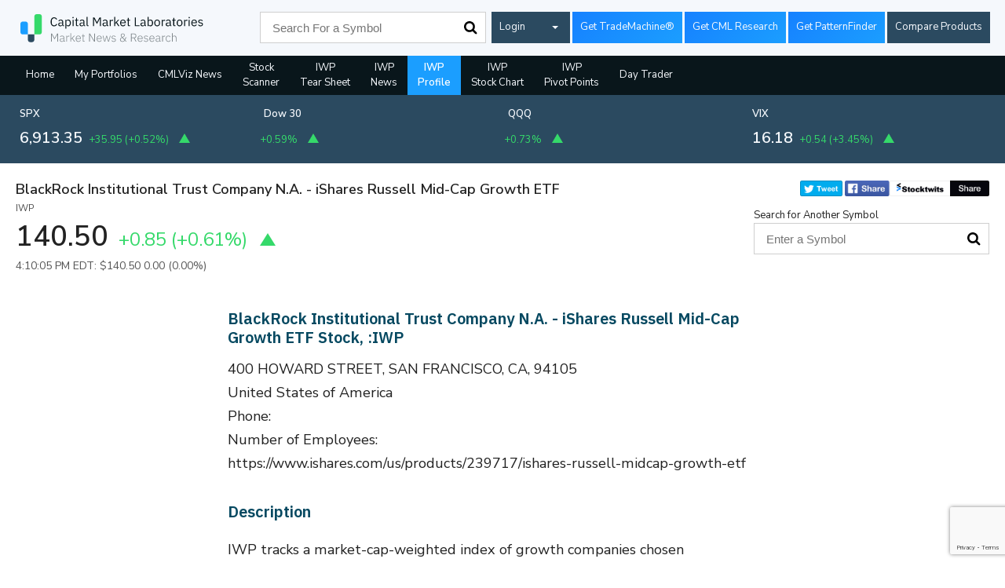

--- FILE ---
content_type: text/html; charset=UTF-8
request_url: https://www.cmlviz.com/stocks/IWP/profile
body_size: 48143
content:
			<!doctype html>
<html lang="" class="no-js">
<head>
 
	<title>IWP - Blackrock Institutional Trust Company N.a. - Ishares Russell Mid-cap Growth Etf Company Profile & Facts - CMLViz.com</title>
	<link rel="canonical" href="https://www.cmlviz.com/stocks/IWP/profile" />
	<!-- twitter before open graph -->
		<meta name="twitter:description" content="See the company profile for Blackrock Institutional Trust Company N.a. - Ishares Russell Mid-cap Growth Etf. (IWP) including the number of employees, IWP business summary, industry/sector information, number of employees, business summary, corporate governance, key executives, and their compensation.">
		<meta name="twitter:card" content="summary_large_image">
	<meta name="twitter:image" content="http://www.cmlviz.com/assets/img/cml_default_card_image.jpeg">
	<meta name="twitter:site" content="CMLviz">
	<meta name="twitter:creator" content="@CMLviz">
	<meta name="twitter:url" content="https://www.cmlviz.com/stocks/IWP/profile">
	<meta name="twitter:title" content="IWP - Blackrock Institutional Trust Company N.a. - Ishares Russell Mid-cap Growth Etf Company Profile & Facts - CMLViz.com">
	
	
	<meta name="description" content="See the company profile for Blackrock Institutional Trust Company N.a. - Ishares Russell Mid-cap Growth Etf. (IWP) including the number of employees, IWP business summary, industry/sector information, number of employees, business summary, corporate governance, key executives, and their compensation." >
	<meta name="keywords" content="IWP,  Blackrock Institutional Trust Company N.a. - Ishares Russell Mid-cap Growth Etf, ticker,IWP stock symbol, company profile, IWP company profile,IWP stock price" >	
	
	<meta property="og:title" content="IWP - Blackrock Institutional Trust Company N.a. - Ishares Russell Mid-cap Growth Etf Company Profile & Facts - CMLViz.com">
	<meta property="og:image" content="http://www.cmlviz.com/assets/img/cml_default_card_image.jpeg" >
	<meta property="og:url" content="https://www.cmlviz.com/stocks/IWP/profile">
	<meta property="og:type" content="website">	
	
	<!---->
	
	<script id="stucturedData" type="application/ld+json">
		{"@context":"https:\/\/schema.org","@type":"WebPage","mainEntityOfPage":{"@type":"WebPage","@id":"https:\/\/www.cmlviz.com"},"headline":"IWP - Blackrock Institutional Trust Company N.a. - Ishares Russell Mid-cap Growth Etf Company Profile & Facts - CMLViz.com","publisher":{"@type":"Organization","name":"Capital Market Laboratories","url":"https:\/\/www.cmlviz.com","logo":{"@type":"ImageObject","url":"https:\/\/www.cmlviz.com\/assets\/img\/CMLviz_logo_default.png"}},"mentions":[{"@type":"Corporation","name":"SSgA Active Trust - SSGA SPDR S&P 500 (SPY)","tickerSymbol":"NYSE:SPX","url":"https:\/\/www.cmlviz.com\/stocks\/SPX"}]}	</script>	
	<script>
	var social={"default":{"title":"Capital Market Laboratories - CMLViz.com","description":"","keywords":"","thumb":"http:\/\/www.cmlviz.com\/assets\/img\/cml_default_card_image.jpeg"},"summary":{"title":"IWP - Blackrock Institutional Trust Company N.a. - Ishares Russell Mid-cap Growth Etf Quote, Price, Charts & News - CMLViz.com","description":"IWP Stock Price | Blackrock Institutional Trust Company N.a. - Ishares Russell Mid-cap Growth Etf(IWP) stock summaries, charts and news","keywords":"IWP, ticker,IWP stock symbol, IWP news","thumb":"http:\/\/www.cmlviz.com\/assets\/img\/cml_default_card_image.jpeg","canonical":"https:\/\/www.cmlviz.com\/stocks\/IWP\/summary"},"profile":{"title":"IWP - Blackrock Institutional Trust Company N.a. - Ishares Russell Mid-cap Growth Etf Company Profile & Facts - CMLViz.com","description":"See the company profile for Blackrock Institutional Trust Company N.a. - Ishares Russell Mid-cap Growth Etf. (IWP) including the number of employees, IWP business summary, industry\/sector information, number of employees, business summary, corporate governance, key executives, and their compensation.","keywords":"IWP,  Blackrock Institutional Trust Company N.a. - Ishares Russell Mid-cap Growth Etf, ticker,IWP stock symbol, company profile, IWP company profile,IWP stock price","thumb":"http:\/\/www.cmlviz.com\/assets\/img\/cml_default_card_image.jpeg","canonical":"https:\/\/www.cmlviz.com\/stocks\/IWP\/profile"},"statistics":{"title":"IWP Fundamental Metrics Stats - Blackrock Institutional Trust Company N.a. - Ishares Russell Mid-cap Growth Etf. Stock Statistics - CMLViz.com","description":"See IWP  company statistics,  stock price, market caps, debts, and more. View Blackrock Institutional Trust Company N.a. - Ishares Russell Mid-cap Growth Etf &#39;s income, debts, margins, and stock returns.","keywords":"IWP,  Blackrock Institutional Trust Company N.a. - Ishares Russell Mid-cap Growth Etf, ticker,IWP stock symbol, statistics, IWP statistics,IWP stock price, market cap, revenue, price to earnings, financial ratios, price to sales, net income, EBITDA, \n\t\t\t\t\t\t\t\t\t\ttotal debt, stock price history","thumb":"http:\/\/www.cmlviz.com\/assets\/img\/cml_default_card_image.jpeg","canonical":"https:\/\/www.cmlviz.com\/stocks\/IWP\/statistics"},"stock-chart":{"title":"IWP Interactive Stock Chart - Blackrock Institutional Trust Company N.a. - Ishares Russell Mid-cap Growth Etf. Stock Analysis - CMLViz.com","description":"Click here to see Blackrock Institutional Trust Company N.a. - Ishares Russell Mid-cap Growth Etf. Option back testing and analysis. Run your backtest on (IWP) dips and trigger modeling. ","keywords":"IWP,  Blackrock Institutional Trust Company N.a. - Ishares Russell Mid-cap Growth Etf, ticker,IWP stock symbol,stock charts, IWP stock chart,IWP stock price","thumb":"http:\/\/www.cmlviz.com\/assets\/img\/cml_default_card_image.jpeg","canonical":"https:\/\/www.cmlviz.com\/stocks\/IWP\/stock-chart"},"pivot-points":{"title":"IWP Pivot Points, Technical Analysis and Moving Averages - Blackrock Institutional Trust Company N.a. - Ishares Russell Mid-cap Growth Etf Technicals - CMLViz.com","description":"Blackrock Institutional Trust Company N.a. - Ishares Russell Mid-cap Growth Etf. pivot points and technical analysis for IWP  with key turning points and technical indicators as well as moving averages.","keywords":"IWP,  Blackrock Institutional Trust Company N.a. - Ishares Russell Mid-cap Growth Etf, ticker,IWP stock symbol, moving averages, IWP moving averages,IWP stock price","thumb":"https:\/\/www.cmlviz.com\/cmld3b\/images\/CMLviz_pivot_points_tweet.jpg?45643","canonical":"https:\/\/www.cmlviz.com\/stocks\/IWP\/pivot-points"},"tear-sheet":{"title":"IWP Tear Sheet - Stock portfolio - Blackrock Institutional Trust Company N.a. - Ishares Russell Mid-cap Growth Etf - CMLViz.com","description":"IWP Stock Price, Blackrock Institutional Trust Company N.a. - Ishares Russell Mid-cap Growth Etf(IWP) - In depth stock portfolio, news, history, statistics, fundamentals and financial charts","keywords":"IWP,  Blackrock Institutional Trust Company N.a. - Ishares Russell Mid-cap Growth Etf, ticker,IWP stock symbol, IWP news, IWP statistics,IWP stats, IWP fundamentals, IWP charts, IWP history","thumb":"http:\/\/www.cmlviz.com\/assets\/img\/cml_default_card_image.jpeg","canonical":"https:\/\/www.cmlviz.com\/stocks\/IWP"},"risk-chart":{"title":"IWP Risk and Option Implied Volatility Chart - Blackrock Institutional Trust Company N.a. - Ishares Russell Mid-cap Growth Etf risk chart - CMLViz.com","description":"","keywords":"","thumb":"https:\/\/www.cmlviz.com\/cmld3b\/images\/CMLviz_updated_risk_chart.png","canonical":"https:\/\/www.cmlviz.com\/stocks\/IWP\/risk-chart"},"financial-charts":{"title":"IWP Financial Statements & Charts - Blackrock Institutional Trust Company N.a. - Ishares Russell Mid-cap Growth Etf MacroTrends - CMLViz.com","description":"See annual and quarterly financial statements and annual report data for Blackrock Institutional Trust Company N.a. - Ishares Russell Mid-cap Growth Etf. (IWP). Income statements, balance sheets, cash flow statements, and key ratios.","keywords":"IWP,  Blackrock Institutional Trust Company N.a. - Ishares Russell Mid-cap Growth Etf, ticker,IWP charts, IWP time series, IWP financial charts,IWP revenue, IWP assets, IWP debts, IWP gross profit, \n\t\t\t\t\t\t\t\t\t\tIWP revenue, IWP operating margin, IWP debts, IWP net income, IWP earnings ","thumb":"https:\/\/www.cmlviz.com\/cmld3b\/images\/CMLviz_fin_charts_tweet.jpg","canonical":"https:\/\/www.cmlviz.com\/stocks\/IWP\/financial-charts"},"insiders":{"title":"IWP Common Stock  Insider Activity - Blackrock Institutional Trust Company N.a. - Ishares Russell Mid-cap Growth Etf Insider Trading - CMLViz.com","description":"Get the latest insider transactions for Blackrock Institutional Trust Company N.a. - Ishares Russell Mid-cap Growth Etf. (IWP). Find out the total of insider shares held, purchased and sold.\n\t\t\t\t\t\t\t\t\t\t","keywords":"IWP,  Blackrock Institutional Trust Company N.a. - Ishares Russell Mid-cap Growth Etf, ticker,IWP trading, IWP insider trading, IWP stock holders","thumb":"https:\/\/www.cmlviz.com\/assets\/img\/CMLviz_insiders.png","canonical":"https:\/\/www.cmlviz.com\/stocks\/IWP\/holders"},"holders":{"title":"IWP Institutional Buying and Selling - Blackrock Institutional Trust Company N.a. - Ishares Russell Mid-cap Growth Etf Common Stock Institutional Holders - CMLViz.com","description":"Get the latest institutional holders transactions for Blackrock Institutional Trust Company N.a. - Ishares Russell Mid-cap Growth Etf. (IWP). Find out the total of holders shares held, purchased and sold.\n\t\t\t\t\t\t\t\t\t\t\t","keywords":"IWP,  Blackrock Institutional Trust Company N.a. - Ishares Russell Mid-cap Growth Etf, ticker,IWP trading, IWP instututional holders trading, IWP stock holders","thumb":"https:\/\/www.cmlviz.com\/assets\/img\/CMLViz_twitter_card_new.jpeg","canonical":"https:\/\/www.cmlviz.com\/stocks\/IWP\/holders"},"institutional-holders":{"title":"IWP Institutional Buying and Selling - Blackrock Institutional Trust Company N.a. - Ishares Russell Mid-cap Growth Etf Common Stock Institutional Holders - CMLViz.com","description":"Get the latest institutional holders transactions for Blackrock Institutional Trust Company N.a. - Ishares Russell Mid-cap Growth Etf. (IWP). Find out the total of holders shares held, purchased and sold.\n\t\t\t\t\t\t\t\t\t\t\t\t","keywords":"IWP,  Blackrock Institutional Trust Company N.a. - Ishares Russell Mid-cap Growth Etf, ticker,IWP trading, IWP instututional holders trading, IWP stock holders","thumb":"https:\/\/www.cmlviz.com\/assets\/img\/CMLViz_twitter_card_new.jpeg","canonical":"https:\/\/www.cmlviz.com\/stocks\/IWP\/holders"},"analysts":{"title":"IWP Wall Street Analyst Earnings Expectations, Blackrock Institutional Trust Company N.a. - Ishares Russell Mid-cap Growth Etf Analysts Expectations- CMLViz.com","description":"IWP Stock Price | Blackrock Institutional Trust Company N.a. - Ishares Russell Mid-cap Growth Etf(IWP) -  one year predictions, two years predictions, earnings per share, stock estimates","keywords":"IWP,  Blackrock Institutional Trust Company N.a. - Ishares Russell Mid-cap Growth Etf, ticker,IWP earnings per share, IWP eps, IWP current quarter, IWP next quarter, IWP estimates","thumb":"https:\/\/www.cmlviz.com\/assets\/img\/CMLviz_analyst.png","canonical":"https:\/\/www.cmlviz.com\/stocks\/IWP\/analysts"}};
	var currentSEO={"title":"IWP - Blackrock Institutional Trust Company N.a. - Ishares Russell Mid-cap Growth Etf Company Profile & Facts - CMLViz.com","description":"See the company profile for Blackrock Institutional Trust Company N.a. - Ishares Russell Mid-cap Growth Etf. (IWP) including the number of employees, IWP business summary, industry\/sector information, number of employees, business summary, corporate governance, key executives, and their compensation.","keywords":"IWP,  Blackrock Institutional Trust Company N.a. - Ishares Russell Mid-cap Growth Etf, ticker,IWP stock symbol, company profile, IWP company profile,IWP stock price","thumb":"http:\/\/www.cmlviz.com\/assets\/img\/cml_default_card_image.jpeg","canonical":"https:\/\/www.cmlviz.com\/stocks\/IWP\/profile"};
	//console.log(social);
	//console.log('Page, tab and ticker in class:');
	//console.log(['index','profile','IWP']);
	//console.log("current SEO data:");
	//console.log(currentSEO);
	</script>
		<meta charset="UTF-8" />
	<meta http-equiv="x-ua-compatible" content="ie=edge" />
	<meta name="viewport" content="width=device-width, initial-scale=1" />

	<meta name="facebook-domain-verification" content="b028zpwsb5wyjwj28wra5wfodz4czp" />
	<link rel="shortcut icon" href="/assets/img/favicon.png" />
	<link rel="apple-touch-icon" href="/assets/img/touch-icon.png" />	<link href="https://fonts.googleapis.com/css?family=IBM+Plex+Sans:400,600|Nunito+Sans:400,600&display=swap" rel="stylesheet">
	<link rel="stylesheet" href="https://fonts.googleapis.com/css2?family=Material+Symbols+Outlined:opsz,wght,FILL,GRAD@48,400,0,0" />
	<link href="https://stackpath.bootstrapcdn.com/bootstrap/4.5.0/css/bootstrap.min.css" rel="stylesheet">
	<link href="https://unpkg.com/bootstrap-table@1.16.0/dist/bootstrap-table.min.css" rel="stylesheet">
	<link type="text/css" href="/assets/css/screen_v11.0.5.css?1" rel="stylesheet" media="screen, projection" />
	<link rel="stylesheet" type="text/css" href="/assets/css/assets.min.css">
	
	<!--<link type="text/css" href="/assets/css/screen_v10.0.64.min.comb.css" rel="stylesheet" media="screen, projection" />-->
	<style>
		label {margin-bottom:0}
		.bootstrap-table  .dropdown.show {display:inline-block !important}
		.bootstrap-table .btn-secondary,.show>.btn-secondary.dropdown-toggle {background:#007bff;border-color:#007bff}
	@media all and (max-width:992px){
		.grecaptcha-badge {
			display:none!important;
		}
	}
		
	</style>

	<script id="Cookiebot" src="https://consent.cookiebot.com/uc.js" data-cbid="88d7e0c6-d89c-418d-99a6-41b11c428872" type="text/javascript" async></script>
	 <script> var access_key='a3e2e4b61dbaa81029bed9702107d36c'</script>
	 <script>
	 /*PROTOTYPES*/
		Array.prototype.unique = function() {
    return Array.from(new Set(this));
	}
	</script>	
	<script>var cboe_symbols={"BPVX":true,"BXD":true,"BXM":true,"BXN":true,"BXR":true,"BXY":true,"CEX":true,"CIX":true,"DDA":true,"DDB":true,"DLVI":true,"DSVI":true,"DVS":true,"EUVX":true,"EVZ":true,"FVX":true,"GVX":true,"GVZ":true,"GXBT":true,"ICJ":true,"IRX":true,"JCJ":true,"JYVX":true,"LVOL":true,"OIV":true,"ONE":true,"OVX":true,"RVX":true,"RXM":true,"SIX":true,"SKEW":true,"SPDE":true,"SPDT":true,"SPVP":true,"SPVT":true,"SPX":true,"SRO":true,"SRVX":true,"TNX":true,"TYVX":true,"TYX":true,"VAEM":true,"VBEM":true,"VEEM":true,"VEWZ":true,"VFMO":true,"VFWA":true,"VFWB":true,"VFXI":true,"VGDX":true,"VIF":true,"VIN":true,"VIO":true,"VIX":true,"VNMO":true,"VSLV":true,"VSTF":true,"VSTN":true,"VSTR":true,"VVIX":true,"VVOL":true,"VWA":true,"VWB":true,"VXAP":true,"VXAZ":true,"VXB":true,"VXD":true,"VXDE":true,"VXEF":true,"VXGO":true,"VXGS":true,"VXIB":true,"VXJU":true,"VXLE":true,"VXMA":true,"VXMO":true,"VXN":true,"VXO":true,"VXSE":true,"VXST":true,"VXTH":true,"VXV":true,"XBTS":true,"XBTX":true,"XEO":true,"XSP":true};</script>
 	<!-- 	*********************************************************************
		*																	*
		*		Advertising Code: Written by Jay 2018-03-14		*
		*																	*
		*********************************************************************-->
  
  		<!-- Begin comScore Tag -->
					<!-- End comScore Tag -->

		
		<!-- DFP tags 05-07-2019 - Alex added-->
		<script src='https://www.googletagservices.com/tag/js/gpt.js' acync defer type="text/javascript"></script>

		<script acync defer type="text/javascript">
		  var googletag = googletag || {};
		  googletag.cmd = googletag.cmd || [];
		  googletag.cmd.push(function() {
			var mappingLeaderboard = googletag.sizeMapping().
			  addSize([1024, 0], [970, 90]).
			  addSize([640, 0], [468, 60]).
			  addSize([0, 0], [320, 50]).
			  // Fits browsers of any size smaller than 640 x 480
			  build();
			  var mappingContent = googletag.sizeMapping().
			  addSize([1024, 0], [970, 90]).
			  addSize([0, 0], [300, 250]).
			  // Fits browsers of any size smaller than 640 x 480
			  build();
			googletag.defineSlot('/4079756/side_banner', [[300, 250], [300, 600]], 'div-gpt-ad-1557213285289-0').addService(googletag.pubads());  
			googletag.defineSlot('/4079756/bottom_intext', [[468, 60], [300, 250]], 'div-gpt-ad-1557213107710-0').defineSizeMapping(mappingContent).addService(googletag.pubads());
			googletag.defineSlot('/4079756/Leaderboard', [[728, 90], [320, 50], [468, 60], [970, 90]], 'div-gpt-ad-1557213239830-0').defineSizeMapping(mappingLeaderboard).addService(googletag.pubads());
			googletag.pubads().enableSingleRequest();
			googletag.pubads().collapseEmptyDivs();
			googletag.enableServices();
		  });
		</script><!-- Start Google Analytics Code -->
<!-- www.cmlviz.com version jay removed 20180830 and replaced with TM code script>
  (function(i,s,o,g,r,a,m){i['GoogleAnalyticsObject']=r;i[r]=i[r]||function(){
  (i[r].q=i[r].q||[]).push(arguments)},i[r].l=1*new Date();a=s.createElement(o),
  m=s.getElementsByTagName(o)[0];a.async=1;a.src=g;m.parentNode.insertBefore(a,m)
  })(window,document,'script','//www.google-analytics.com/analytics.js','ga');

  ga('create', 'UA-64941646-1', 'auto');
  ga('send', 'pageview');

</script-->

<!-- Global site tag (gtag.js) - Google Analytics -->
<script async src="https://www.googletagmanager.com/gtag/js?id=G-RPP8DD47VJ"></script>
<!--<script async src="https://www.googletagmanager.com/gtag/js?id=UA-64941646-3"></script><!--ex prod-->
<!--<script async src="https://www.googletagmanager.com/gtag/js?id=UA-30186766-4"></script><!--test-->
<script>
  window.dataLayer = window.dataLayer || [];
  function gtag(){dataLayer.push(arguments);}
  gtag('js', new Date());

  var  g_GAProperty ='G-RPP8DD47VJ';
  //var  g_GAProperty ='UA-64941646-3';//ex prod
  //var  g_GAProperty ='UA-30186766-4';//test
  gtag('config', g_GAProperty,{
	  							//send_page_view: false,//enable for captcha
								linker: {
    									'domains': ['trademachine.com', 'cmlviz.com','capitalmarketlabs.com']
  								}
							});
  var g_gaPushed=false;
  function sendBotView(){
	//uncomment for captcha

	  /*if (!g_gaPushed){
		gtag('event', 'page_view', {
		page_title: 'Bot Access - '+document.title,
		page_location: document.location.protocol+document.location.host+ '/bot/'+document.location.pathname,
		page_path:'/bot'+document.location.pathname,
		send_to: g_GAProperty
		})
		g_gaPushed=true;
	}*/ 
	}
 function sendPageview(){
	 //uncomment for captcha

	  /*
	if (!g_gaPushed){
	gtag('event', 'page_view')
		g_gaPushed=true;
	}*/
 }
 window.getCookie = function(name) {
  var match = document.cookie.match(new RegExp('(^| )' + name + '=([^;]+)'));
  if (match) return match[2];
  else return false
}
 
 function sendEvent(category, action, value){
	 var cname;
	 if (cname=window.getCookie('_cmlpt')){
		 var string=atob(cname);
		 var parts=string.split('|');
		 category=parts[0]+' '+category;
		 value+='  cid:'+parts[1]+', kw:'+parts[3] +', dtype:'+parts[4];
	 }
	try {
		 
		gtag('event',action,{'event_category':category,'event_label':value});
       
    } catch (err) {}
}
 
</script>


<!-- End Google Analytics Code -->
<!-- Google Tag Manager -->
<script>(function(w,d,s,l,i){w[l]=w[l]||[];w[l].push({'gtm.start':
new Date().getTime(),event:'gtm.js'});var f=d.getElementsByTagName(s)[0],
j=d.createElement(s),dl=l!='dataLayer'?'&l='+l:'';j.async=true;j.src=
'https://www.googletagmanager.com/gtm.js?id='+i+dl;f.parentNode.insertBefore(j,f);
})(window,document,'script','dataLayer','GTM-TCJFRQ3');</script>
<!-- End Google Tag Manager -->


<!-- Begin comScore Tag -->
	<script type="text/plain" data-cookieconsent="statistics">
	  var _comscore = _comscore || [];
	  _comscore.push({ c1: "2", c2: "16807273" });
	  (function() {
		var s = document.createElement("script"), el = document.getElementsByTagName("script")[0]; s.async = true;
		s.src = (document.location.protocol == "https:" ? "https://sb" : "http://b") + ".scorecardresearch.com/beacon.js";
		el.parentNode.insertBefore(s, el);
	  })();
	</script>
	<noscript>
	  <img src="http://b.scorecardresearch.com/p?c1=2&c2=16807273&cv=2.0&cj=1" />
	</noscript>
<!-- End comScore Tag -->	



	
<script>var access_key='a3e2e4b61dbaa81029bed9702107d36c';</script>
<script>document.domain='cmlviz.com';</script>
</head>
<body>
<style>
	.top-social{
		position: absolute;
   
    top: 0;
    display: flex;
    justify-content: flex-end;
	}
	@media (max-width:540px){
		.top-social{
			position:initial;
			margin-top:20px;
			
		}
	}
	#sentence {max-width:50%;font-size:16px}
	@media (max-width:800px){
		#sentence {max-width:100%;font-size:14px}
	}
</style>
	<script>
    var ticker='IWP';
    var currentTab='profile';
    var currentPage='index';
    </script>	<script type="text/javascript" src="/assets/js/body.js?ver1.1"></script>
	<!-- Google Tag Manager (noscript) -->
<noscript><iframe src="https://www.googletagmanager.com/ns.html?id=GTM-TCJFRQ3"
height="0" width="0" style="display:none;visibility:hidden"></iframe></noscript>
<!-- End Google Tag Manager (noscript) -->
		
	
	<style>
		.header .buttons .button {

				padding: 6px 10px;

			}
		
		.header .buttons .dropdown .button {
			padding-right:30px;
		}

		.header .buttons .dropdown.signup {
			display:none
		}
		@media (max-width:550px){
			.header .buttons .btn-login {    flex: 1; }

			.header .buttons .dropdown.signup {
				flex:1;
			display:block
		}
		.header .buttons .btn-products {
			margin-top:0;
			margin-left:3px;
		}
		.header .buttons .desktopOnly {
			display:none;
		
		}
	}
		@media (max-width:360px){
			.header .buttons .dropdown .button {
			padding-right:22px;
		}
		}
	</style>
	<header id="" class="header" role="banner">		

		<div class="header-content" align="center">
			
			<div class="container">

					<div class="row">

								<div class="col-md-3 col-8 logo">
									<a class="navbar-brand" href="/">
										<svg width="260" height="40" viewBox="0 0 230 30" version="1.1" xmlns="http://www.w3.org/2000/svg" xmlns:xlink="http://www.w3.org/1999/xlink">
											<g id="Page-1" stroke="none" stroke-width="1" fill="none" fill-rule="evenodd">
												<g id="style_guide" transform="translate(-530.000000, -82.000000)">
													<g id="cml_logo" transform="translate(530.000000, 82.000000)">
														<g id="logo_mark">
															<path d="M2.54032258,8.38073394 L5.87921106,8.38073394 C7.28219248,8.38073394 8.41953364,9.5180751 8.41953364,10.9210565 L8.41953364,22.8302752 L2.54032258,22.8302752 C1.13734116,22.8302752 1.71815671e-16,21.6929341 0,20.2899526 L0,10.9210565 C-1.71815671e-16,9.5180751 1.13734116,8.38073394 2.54032258,8.38073394 Z" id="Rectangle" fill="#1B9EFF"></path>
															<path d="M18.2180749,0 L21.5569634,0 C22.9599448,-2.57723506e-16 24.0972859,1.13734116 24.0972859,2.54032258 L24.0972859,20.2899526 C24.0972859,21.6929341 22.9599448,22.8302752 21.5569634,22.8302752 L15.6777523,22.8302752 L15.6777523,2.54032258 C15.6777523,1.13734116 16.8150935,-6.30454914e-16 18.2180749,-8.8817842e-16 Z" id="Rectangle-Copy-2" fill="#35D96A"></path>
															<path d="M8.41953364,22.8302752 L15.6777523,22.8302752 L15.6777523,28.9596774 C15.6777523,30.3626588 14.5404111,31.5 13.1374297,31.5 L10.9598562,31.5 C9.5568748,31.5 8.41953364,30.3626588 8.41953364,28.9596774 L8.41953364,22.8302752 Z" id="Rectangle-Copy" fill="#2B4A60"></path>
														</g>
														<path d="M37.996,13.668 C36.7546605,13.668 35.7886701,13.2456709 35.098,12.401 C34.4073299,11.5563291 34.062,10.3126749 34.062,8.67 C34.062,7.02732512 34.4073299,5.76500441 35.098,4.883 C35.7886701,4.00099559 36.7546605,3.56 37.996,3.56 C38.8173374,3.56 39.5056639,3.7466648 40.061,4.12 C40.6163361,4.4933352 41.0479985,5.02066326 41.356,5.702 L40.404,6.276 C40.207999,5.77199748 39.9093353,5.36833485 39.508,5.065 C39.1066647,4.76166515 38.6026697,4.61 37.996,4.61 C37.5759979,4.61 37.200335,4.68933254 36.869,4.848 C36.537665,5.00666746 36.2576678,5.23299853 36.029,5.527 C35.8003322,5.82100147 35.6253339,6.17099797 35.504,6.577 C35.3826661,6.98300203 35.322,7.43799748 35.322,7.942 L35.322,9.398 C35.322,10.406005 35.555331,11.1946638 36.022,11.764 C36.488669,12.3333362 37.1466624,12.618 37.996,12.618 C38.6213365,12.618 39.1439979,12.4570016 39.564,12.135 C39.9840021,11.8129984 40.291999,11.3860027 40.488,10.854 L41.426,11.442 C41.1179985,12.1326701 40.6746696,12.6763313 40.096,13.073 C39.5173304,13.4696687 38.8173374,13.668 37.996,13.668 Z M48.384,13.5 C47.9639979,13.5 47.6630009,13.3880011 47.481,13.164 C47.2989991,12.9399989 47.1846669,12.6600017 47.138,12.324 L47.068,12.324 C46.9093325,12.7720022 46.6480018,13.1079989 46.284,13.332 C45.9199982,13.5560011 45.4860025,13.668 44.982,13.668 C44.2166628,13.668 43.6216688,13.472002 43.197,13.08 C42.7723312,12.687998 42.56,12.1560034 42.56,11.484 C42.56,10.8026633 42.8096642,10.2800018 43.309,9.916 C43.8083358,9.55199818 44.5853281,9.37 45.64,9.37 L47.068,9.37 L47.068,8.656 C47.068,8.1426641 46.9280014,7.75066802 46.648,7.48 C46.3679986,7.20933198 45.9386696,7.074 45.36,7.074 C44.9213311,7.074 44.5550015,7.17199902 44.261,7.368 C43.9669985,7.56400098 43.722001,7.8253317 43.526,8.152 L42.854,7.522 C43.050001,7.12999804 43.3626645,6.79633471 43.792,6.521 C44.2213355,6.24566529 44.7626634,6.108 45.416,6.108 C46.2933377,6.108 46.9746642,6.32266452 47.46,6.752 C47.9453358,7.18133548 48.188,7.77866284 48.188,8.544 L48.188,12.52 L49.014,12.52 L49.014,13.5 L48.384,13.5 Z M45.164,12.716 C45.4440014,12.716 45.7006655,12.6833337 45.934,12.618 C46.1673345,12.5526663 46.3679992,12.4593339 46.536,12.338 C46.7040008,12.2166661 46.8346662,12.0766675 46.928,11.918 C47.0213338,11.7593325 47.068,11.5866676 47.068,11.4 L47.068,10.21 L45.584,10.21 C44.9399968,10.21 44.4710015,10.3033324 44.177,10.49 C43.8829985,10.6766676 43.736,10.9473316 43.736,11.302 L43.736,11.596 C43.736,11.9506684 43.8643321,12.225999 44.121,12.422 C44.377668,12.618001 44.7253311,12.716 45.164,12.716 Z M50.61,6.276 L51.73,6.276 L51.73,7.452 L51.786,7.452 C51.9726676,6.99466438 52.2456649,6.65633443 52.605,6.437 C52.9643351,6.21766557 53.3959975,6.108 53.9,6.108 C54.3480022,6.108 54.7539982,6.19666578 55.118,6.374 C55.4820018,6.55133422 55.792332,6.8033317 56.049,7.13 C56.305668,7.4566683 56.501666,7.853331 56.637,8.32 C56.772334,8.786669 56.84,9.30933044 56.84,9.888 C56.84,10.4666696 56.772334,10.989331 56.637,11.456 C56.501666,11.922669 56.305668,12.3193317 56.049,12.646 C55.792332,12.9726683 55.4820018,13.2246658 55.118,13.402 C54.7539982,13.5793342 54.3480022,13.668 53.9,13.668 C52.9199951,13.668 52.2153355,13.2200045 51.786,12.324 L51.73,12.324 L51.73,16.3 L50.61,16.3 L50.61,6.276 Z M53.592,12.66 C54.2266698,12.66 54.7259982,12.4616687 55.09,12.065 C55.4540018,11.6683313 55.636,11.1480032 55.636,10.504 L55.636,9.272 C55.636,8.62799678 55.4540018,8.10766865 55.09,7.711 C54.7259982,7.31433135 54.2266698,7.116 53.592,7.116 C53.3399987,7.116 53.0996678,7.15099965 52.871,7.221 C52.6423322,7.29100035 52.4440008,7.38666606 52.276,7.508 C52.1079992,7.62933394 51.9750005,7.77633247 51.877,7.949 C51.7789995,8.12166753 51.73,8.30599902 51.73,8.502 L51.73,11.19 C51.73,11.4233345 51.7789995,11.6309991 51.877,11.813 C51.9750005,11.9950009 52.1079992,12.1489994 52.276,12.275 C52.4440008,12.4010006 52.6423322,12.4966663 52.871,12.562 C53.0996678,12.6273337 53.3399987,12.66 53.592,12.66 Z M59.29,4.582 C59.0473321,4.582 58.8723339,4.52366725 58.765,4.407 C58.6576661,4.29033275 58.604,4.1386676 58.604,3.952 L58.604,3.77 C58.604,3.5833324 58.6576661,3.43166725 58.765,3.315 C58.8723339,3.19833275 59.0473321,3.14 59.29,3.14 C59.5326679,3.14 59.7076661,3.19833275 59.815,3.315 C59.9223339,3.43166725 59.976,3.5833324 59.976,3.77 L59.976,3.952 C59.976,4.1386676 59.9223339,4.29033275 59.815,4.407 C59.7076661,4.52366725 59.5326679,4.582 59.29,4.582 Z M58.73,6.276 L59.85,6.276 L59.85,13.5 L58.73,13.5 L58.73,6.276 Z M63.826,13.5 C63.433998,13.5 63.1376677,13.3903344 62.937,13.171 C62.7363323,12.9516656 62.636,12.6646684 62.636,12.31 L62.636,7.256 L61.446,7.256 L61.446,6.276 L62.118,6.276 C62.3606679,6.276 62.5263329,6.22700049 62.615,6.129 C62.7036671,6.03099951 62.748,5.86066788 62.748,5.618 L62.748,4.274 L63.756,4.274 L63.756,6.276 L65.338,6.276 L65.338,7.256 L63.756,7.256 L63.756,12.52 L65.226,12.52 L65.226,13.5 L63.826,13.5 Z M72.394,13.5 C71.9739979,13.5 71.6730009,13.3880011 71.491,13.164 C71.3089991,12.9399989 71.1946669,12.6600017 71.148,12.324 L71.078,12.324 C70.9193325,12.7720022 70.6580018,13.1079989 70.294,13.332 C69.9299982,13.5560011 69.4960025,13.668 68.992,13.668 C68.2266628,13.668 67.6316688,13.472002 67.207,13.08 C66.7823312,12.687998 66.57,12.1560034 66.57,11.484 C66.57,10.8026633 66.8196642,10.2800018 67.319,9.916 C67.8183358,9.55199818 68.5953281,9.37 69.65,9.37 L71.078,9.37 L71.078,8.656 C71.078,8.1426641 70.9380014,7.75066802 70.658,7.48 C70.3779986,7.20933198 69.9486696,7.074 69.37,7.074 C68.9313311,7.074 68.5650015,7.17199902 68.271,7.368 C67.9769985,7.56400098 67.732001,7.8253317 67.536,8.152 L66.864,7.522 C67.060001,7.12999804 67.3726645,6.79633471 67.802,6.521 C68.2313355,6.24566529 68.7726634,6.108 69.426,6.108 C70.3033377,6.108 70.9846642,6.32266452 71.47,6.752 C71.9553358,7.18133548 72.198,7.77866284 72.198,8.544 L72.198,12.52 L73.024,12.52 L73.024,13.5 L72.394,13.5 Z M69.174,12.716 C69.4540014,12.716 69.7106655,12.6833337 69.944,12.618 C70.1773345,12.5526663 70.3779992,12.4593339 70.546,12.338 C70.7140008,12.2166661 70.8446662,12.0766675 70.938,11.918 C71.0313338,11.7593325 71.078,11.5866676 71.078,11.4 L71.078,10.21 L69.594,10.21 C68.9499968,10.21 68.4810015,10.3033324 68.187,10.49 C67.8929985,10.6766676 67.746,10.9473316 67.746,11.302 L67.746,11.596 C67.746,11.9506684 67.874332,12.225999 68.131,12.422 C68.387668,12.618001 68.7353311,12.716 69.174,12.716 Z M75.81,13.5 C75.417998,13.5 75.1216677,13.3903344 74.921,13.171 C74.7203323,12.9516656 74.62,12.6740017 74.62,12.338 L74.62,3.14 L75.74,3.14 L75.74,12.52 L76.804,12.52 L76.804,13.5 L75.81,13.5 Z M89.46,5.268 L89.39,5.268 L88.564,6.906 L86.226,11.162 L83.888,6.906 L83.062,5.268 L82.992,5.268 L82.992,13.5 L81.844,13.5 L81.844,3.728 L83.412,3.728 L86.212,8.992 L86.282,8.992 L89.096,3.728 L90.608,3.728 L90.608,13.5 L89.46,13.5 L89.46,5.268 Z M98.35,13.5 C97.9299979,13.5 97.6290009,13.3880011 97.447,13.164 C97.2649991,12.9399989 97.1506669,12.6600017 97.104,12.324 L97.034,12.324 C96.8753325,12.7720022 96.6140018,13.1079989 96.25,13.332 C95.8859982,13.5560011 95.4520025,13.668 94.948,13.668 C94.1826628,13.668 93.5876688,13.472002 93.163,13.08 C92.7383312,12.687998 92.526,12.1560034 92.526,11.484 C92.526,10.8026633 92.7756642,10.2800018 93.275,9.916 C93.7743358,9.55199818 94.5513281,9.37 95.606,9.37 L97.034,9.37 L97.034,8.656 C97.034,8.1426641 96.8940014,7.75066802 96.614,7.48 C96.3339986,7.20933198 95.9046696,7.074 95.326,7.074 C94.8873311,7.074 94.5210015,7.17199902 94.227,7.368 C93.9329985,7.56400098 93.688001,7.8253317 93.492,8.152 L92.82,7.522 C93.016001,7.12999804 93.3286645,6.79633471 93.758,6.521 C94.1873355,6.24566529 94.7286634,6.108 95.382,6.108 C96.2593377,6.108 96.9406642,6.32266452 97.426,6.752 C97.9113358,7.18133548 98.154,7.77866284 98.154,8.544 L98.154,12.52 L98.98,12.52 L98.98,13.5 L98.35,13.5 Z M95.13,12.716 C95.4100014,12.716 95.6666655,12.6833337 95.9,12.618 C96.1333345,12.5526663 96.3339992,12.4593339 96.502,12.338 C96.6700008,12.2166661 96.8006662,12.0766675 96.894,11.918 C96.9873338,11.7593325 97.034,11.5866676 97.034,11.4 L97.034,10.21 L95.55,10.21 C94.9059968,10.21 94.4370015,10.3033324 94.143,10.49 C93.8489985,10.6766676 93.702,10.9473316 93.702,11.302 L93.702,11.596 C93.702,11.9506684 93.8303321,12.225999 94.087,12.422 C94.3436679,12.618001 94.6913311,12.716 95.13,12.716 Z M100.576,13.5 L100.576,6.276 L101.696,6.276 L101.696,7.606 L101.766,7.606 C101.896667,7.26066494 102.129998,6.95266802 102.466,6.682 C102.802002,6.41133198 103.263997,6.276 103.852,6.276 L104.286,6.276 L104.286,7.396 L103.628,7.396 C103.02133,7.396 102.547668,7.51033219 102.207,7.739 C101.866332,7.96766781 101.696,8.25466494 101.696,8.6 L101.696,13.5 L100.576,13.5 Z M105.714,3.14 L106.834,3.14 L106.834,9.706 L106.89,9.706 L107.996,8.474 L110.04,6.276 L111.398,6.276 L108.724,9.132 L111.664,13.5 L110.306,13.5 L107.912,9.818 L106.834,10.924 L106.834,13.5 L105.714,13.5 L105.714,3.14 Z M115.57,13.668 C115.075331,13.668 114.629669,13.5793342 114.233,13.402 C113.836331,13.2246658 113.495668,12.970335 113.211,12.639 C112.926332,12.307665 112.707001,11.9110023 112.553,11.449 C112.398999,10.9869977 112.322,10.4666696 112.322,9.888 C112.322,9.31866382 112.398999,8.800669 112.553,8.334 C112.707001,7.867331 112.926332,7.46833499 113.211,7.137 C113.495668,6.80566501 113.836331,6.55133422 114.233,6.374 C114.629669,6.19666578 115.075331,6.108 115.57,6.108 C116.055336,6.108 116.489331,6.19666578 116.872,6.374 C117.254669,6.55133422 117.581332,6.79633177 117.852,7.109 C118.122668,7.42166823 118.330333,7.79266452 118.475,8.222 C118.619667,8.65133548 118.692,9.1226641 118.692,9.636 L118.692,10.168 L113.498,10.168 L113.498,10.504 C113.498,10.8120015 113.547,11.0989987 113.645,11.365 C113.743,11.6310013 113.882999,11.861999 114.065,12.058 C114.247001,12.254001 114.470999,12.4079994 114.737,12.52 C115.003001,12.6320006 115.303998,12.688 115.64,12.688 C116.097336,12.688 116.496332,12.5806677 116.837,12.366 C117.177668,12.1513323 117.441332,11.8433353 117.628,11.442 L118.426,12.016 C118.192666,12.5106691 117.828669,12.9096652 117.334,13.213 C116.839331,13.5163348 116.251337,13.668 115.57,13.668 Z M115.57,7.046 C115.261998,7.046 114.982001,7.09966613 114.73,7.207 C114.477999,7.31433387 114.261001,7.46599902 114.079,7.662 C113.896999,7.85800098 113.754667,8.08899867 113.652,8.355 C113.549333,8.62100133 113.498,8.91266508 113.498,9.23 L113.498,9.328 L117.488,9.328 L117.488,9.174 C117.488,8.52999678 117.313002,8.01433527 116.963,7.627 C116.612998,7.23966473 116.14867,7.046 115.57,7.046 Z M122.136,13.5 C121.743998,13.5 121.447668,13.3903344 121.247,13.171 C121.046332,12.9516656 120.946,12.6646684 120.946,12.31 L120.946,7.256 L119.756,7.256 L119.756,6.276 L120.428,6.276 C120.670668,6.276 120.836333,6.22700049 120.925,6.129 C121.013667,6.03099951 121.058,5.86066788 121.058,5.618 L121.058,4.274 L122.066,4.274 L122.066,6.276 L123.648,6.276 L123.648,7.256 L122.066,7.256 L122.066,12.52 L123.536,12.52 L123.536,13.5 L122.136,13.5 Z M128.87,13.5 L128.87,3.728 L130.046,3.728 L130.046,12.464 L134.204,12.464 L134.204,13.5 L128.87,13.5 Z M141.008,13.5 C140.587998,13.5 140.287001,13.3880011 140.105,13.164 C139.922999,12.9399989 139.808667,12.6600017 139.762,12.324 L139.692,12.324 C139.533333,12.7720022 139.272002,13.1079989 138.908,13.332 C138.543998,13.5560011 138.110003,13.668 137.606,13.668 C136.840663,13.668 136.245669,13.472002 135.821,13.08 C135.396331,12.687998 135.184,12.1560034 135.184,11.484 C135.184,10.8026633 135.433664,10.2800018 135.933,9.916 C136.432336,9.55199818 137.209328,9.37 138.264,9.37 L139.692,9.37 L139.692,8.656 C139.692,8.1426641 139.552001,7.75066802 139.272,7.48 C138.991999,7.20933198 138.56267,7.074 137.984,7.074 C137.545331,7.074 137.179001,7.17199902 136.885,7.368 C136.590999,7.56400098 136.346001,7.8253317 136.15,8.152 L135.478,7.522 C135.674001,7.12999804 135.986665,6.79633471 136.416,6.521 C136.845335,6.24566529 137.386663,6.108 138.04,6.108 C138.917338,6.108 139.598664,6.32266452 140.084,6.752 C140.569336,7.18133548 140.812,7.77866284 140.812,8.544 L140.812,12.52 L141.638,12.52 L141.638,13.5 L141.008,13.5 Z M137.788,12.716 C138.068001,12.716 138.324666,12.6833337 138.558,12.618 C138.791335,12.5526663 138.991999,12.4593339 139.16,12.338 C139.328001,12.2166661 139.458666,12.0766675 139.552,11.918 C139.645334,11.7593325 139.692,11.5866676 139.692,11.4 L139.692,10.21 L138.208,10.21 C137.563997,10.21 137.095001,10.3033324 136.801,10.49 C136.506999,10.6766676 136.36,10.9473316 136.36,11.302 L136.36,11.596 C136.36,11.9506684 136.488332,12.225999 136.745,12.422 C137.001668,12.618001 137.349331,12.716 137.788,12.716 Z M143.234,3.14 L144.354,3.14 L144.354,7.452 L144.41,7.452 C144.596668,6.99466438 144.869665,6.65633443 145.229,6.437 C145.588335,6.21766557 146.019997,6.108 146.524,6.108 C146.972002,6.108 147.377998,6.19666578 147.742,6.374 C148.106002,6.55133422 148.416332,6.8033317 148.673,7.13 C148.929668,7.4566683 149.125666,7.853331 149.261,8.32 C149.396334,8.786669 149.464,9.30933044 149.464,9.888 C149.464,10.4666696 149.396334,10.989331 149.261,11.456 C149.125666,11.922669 148.929668,12.3193317 148.673,12.646 C148.416332,12.9726683 148.106002,13.2246658 147.742,13.402 C147.377998,13.5793342 146.972002,13.668 146.524,13.668 C145.543995,13.668 144.839335,13.2200045 144.41,12.324 L144.354,12.324 L144.354,13.5 L143.234,13.5 L143.234,3.14 Z M146.216,12.66 C146.85067,12.66 147.349998,12.4616687 147.714,12.065 C148.078002,11.6683313 148.26,11.1480032 148.26,10.504 L148.26,9.272 C148.26,8.62799678 148.078002,8.10766865 147.714,7.711 C147.349998,7.31433135 146.85067,7.116 146.216,7.116 C145.963999,7.116 145.723668,7.15099965 145.495,7.221 C145.266332,7.29100035 145.068001,7.38666606 144.9,7.508 C144.731999,7.62933394 144.599,7.77633247 144.501,7.949 C144.403,8.12166753 144.354,8.30599902 144.354,8.502 L144.354,11.19 C144.354,11.4233345 144.403,11.6309991 144.501,11.813 C144.599,11.9950009 144.731999,12.1489994 144.9,12.275 C145.068001,12.4010006 145.266332,12.4966663 145.495,12.562 C145.723668,12.6273337 145.963999,12.66 146.216,12.66 Z M154.084,13.668 C153.598664,13.668 153.155335,13.5793342 152.754,13.402 C152.352665,13.2246658 152.009668,12.970335 151.725,12.639 C151.440332,12.307665 151.218667,11.9110023 151.06,11.449 C150.901333,10.9869977 150.822,10.4666696 150.822,9.888 C150.822,9.31866382 150.901333,8.800669 151.06,8.334 C151.218667,7.867331 151.440332,7.46833499 151.725,7.137 C152.009668,6.80566501 152.352665,6.55133422 152.754,6.374 C153.155335,6.19666578 153.598664,6.108 154.084,6.108 C154.569336,6.108 155.010331,6.19666578 155.407,6.374 C155.803669,6.55133422 156.146665,6.80566501 156.436,7.137 C156.725335,7.46833499 156.949333,7.867331 157.108,8.334 C157.266667,8.800669 157.346,9.31866382 157.346,9.888 C157.346,10.4666696 157.266667,10.9869977 157.108,11.449 C156.949333,11.9110023 156.725335,12.307665 156.436,12.639 C156.146665,12.970335 155.803669,13.2246658 155.407,13.402 C155.010331,13.5793342 154.569336,13.668 154.084,13.668 Z M154.084,12.674 C154.69067,12.674 155.185331,12.4873352 155.568,12.114 C155.950669,11.7406648 156.142,11.1713372 156.142,10.406 L156.142,9.37 C156.142,8.60466284 155.950669,8.0353352 155.568,7.662 C155.185331,7.2886648 154.69067,7.102 154.084,7.102 C153.47733,7.102 152.982669,7.2886648 152.6,7.662 C152.217331,8.0353352 152.026,8.60466284 152.026,9.37 L152.026,10.406 C152.026,11.1713372 152.217331,11.7406648 152.6,12.114 C152.982669,12.4873352 153.47733,12.674 154.084,12.674 Z M159.194,13.5 L159.194,6.276 L160.314,6.276 L160.314,7.606 L160.384,7.606 C160.514667,7.26066494 160.747998,6.95266802 161.084,6.682 C161.420002,6.41133198 161.881997,6.276 162.47,6.276 L162.904,6.276 L162.904,7.396 L162.246,7.396 C161.63933,7.396 161.165668,7.51033219 160.825,7.739 C160.484332,7.96766781 160.314,8.25466494 160.314,8.6 L160.314,13.5 L159.194,13.5 Z M169.526,13.5 C169.105998,13.5 168.805001,13.3880011 168.623,13.164 C168.440999,12.9399989 168.326667,12.6600017 168.28,12.324 L168.21,12.324 C168.051333,12.7720022 167.790002,13.1079989 167.426,13.332 C167.061998,13.5560011 166.628003,13.668 166.124,13.668 C165.358663,13.668 164.763669,13.472002 164.339,13.08 C163.914331,12.687998 163.702,12.1560034 163.702,11.484 C163.702,10.8026633 163.951664,10.2800018 164.451,9.916 C164.950336,9.55199818 165.727328,9.37 166.782,9.37 L168.21,9.37 L168.21,8.656 C168.21,8.1426641 168.070001,7.75066802 167.79,7.48 C167.509999,7.20933198 167.08067,7.074 166.502,7.074 C166.063331,7.074 165.697001,7.17199902 165.403,7.368 C165.108999,7.56400098 164.864001,7.8253317 164.668,8.152 L163.996,7.522 C164.192001,7.12999804 164.504665,6.79633471 164.934,6.521 C165.363335,6.24566529 165.904663,6.108 166.558,6.108 C167.435338,6.108 168.116664,6.32266452 168.602,6.752 C169.087336,7.18133548 169.33,7.77866284 169.33,8.544 L169.33,12.52 L170.156,12.52 L170.156,13.5 L169.526,13.5 Z M166.306,12.716 C166.586001,12.716 166.842666,12.6833337 167.076,12.618 C167.309335,12.5526663 167.509999,12.4593339 167.678,12.338 C167.846001,12.2166661 167.976666,12.0766675 168.07,11.918 C168.163334,11.7593325 168.21,11.5866676 168.21,11.4 L168.21,10.21 L166.726,10.21 C166.081997,10.21 165.613001,10.3033324 165.319,10.49 C165.024999,10.6766676 164.878,10.9473316 164.878,11.302 L164.878,11.596 C164.878,11.9506684 165.006332,12.225999 165.263,12.422 C165.519668,12.618001 165.867331,12.716 166.306,12.716 Z M173.348,13.5 C172.955998,13.5 172.659668,13.3903344 172.459,13.171 C172.258332,12.9516656 172.158,12.6646684 172.158,12.31 L172.158,7.256 L170.968,7.256 L170.968,6.276 L171.64,6.276 C171.882668,6.276 172.048333,6.22700049 172.137,6.129 C172.225667,6.03099951 172.27,5.86066788 172.27,5.618 L172.27,4.274 L173.278,4.274 L173.278,6.276 L174.86,6.276 L174.86,7.256 L173.278,7.256 L173.278,12.52 L174.748,12.52 L174.748,13.5 L173.348,13.5 Z M179.34,13.668 C178.854664,13.668 178.411335,13.5793342 178.01,13.402 C177.608665,13.2246658 177.265668,12.970335 176.981,12.639 C176.696332,12.307665 176.474667,11.9110023 176.316,11.449 C176.157333,10.9869977 176.078,10.4666696 176.078,9.888 C176.078,9.31866382 176.157333,8.800669 176.316,8.334 C176.474667,7.867331 176.696332,7.46833499 176.981,7.137 C177.265668,6.80566501 177.608665,6.55133422 178.01,6.374 C178.411335,6.19666578 178.854664,6.108 179.34,6.108 C179.825336,6.108 180.266331,6.19666578 180.663,6.374 C181.059669,6.55133422 181.402665,6.80566501 181.692,7.137 C181.981335,7.46833499 182.205333,7.867331 182.364,8.334 C182.522667,8.800669 182.602,9.31866382 182.602,9.888 C182.602,10.4666696 182.522667,10.9869977 182.364,11.449 C182.205333,11.9110023 181.981335,12.307665 181.692,12.639 C181.402665,12.970335 181.059669,13.2246658 180.663,13.402 C180.266331,13.5793342 179.825336,13.668 179.34,13.668 Z M179.34,12.674 C179.94667,12.674 180.441331,12.4873352 180.824,12.114 C181.206669,11.7406648 181.398,11.1713372 181.398,10.406 L181.398,9.37 C181.398,8.60466284 181.206669,8.0353352 180.824,7.662 C180.441331,7.2886648 179.94667,7.102 179.34,7.102 C178.73333,7.102 178.238669,7.2886648 177.856,7.662 C177.473331,8.0353352 177.282,8.60466284 177.282,9.37 L177.282,10.406 C177.282,11.1713372 177.473331,11.7406648 177.856,12.114 C178.238669,12.4873352 178.73333,12.674 179.34,12.674 Z M184.45,13.5 L184.45,6.276 L185.57,6.276 L185.57,7.606 L185.64,7.606 C185.770667,7.26066494 186.003998,6.95266802 186.34,6.682 C186.676002,6.41133198 187.137997,6.276 187.726,6.276 L188.16,6.276 L188.16,7.396 L187.502,7.396 C186.89533,7.396 186.421668,7.51033219 186.081,7.739 C185.740332,7.96766781 185.57,8.25466494 185.57,8.6 L185.57,13.5 L184.45,13.5 Z M190.148,4.582 C189.905332,4.582 189.730334,4.52366725 189.623,4.407 C189.515666,4.29033275 189.462,4.1386676 189.462,3.952 L189.462,3.77 C189.462,3.5833324 189.515666,3.43166725 189.623,3.315 C189.730334,3.19833275 189.905332,3.14 190.148,3.14 C190.390668,3.14 190.565666,3.19833275 190.673,3.315 C190.780334,3.43166725 190.834,3.5833324 190.834,3.77 L190.834,3.952 C190.834,4.1386676 190.780334,4.29033275 190.673,4.407 C190.565666,4.52366725 190.390668,4.582 190.148,4.582 Z M189.588,6.276 L190.708,6.276 L190.708,13.5 L189.588,13.5 L189.588,6.276 Z M195.804,13.668 C195.309331,13.668 194.863669,13.5793342 194.467,13.402 C194.070331,13.2246658 193.729668,12.970335 193.445,12.639 C193.160332,12.307665 192.941001,11.9110023 192.787,11.449 C192.632999,10.9869977 192.556,10.4666696 192.556,9.888 C192.556,9.31866382 192.632999,8.800669 192.787,8.334 C192.941001,7.867331 193.160332,7.46833499 193.445,7.137 C193.729668,6.80566501 194.070331,6.55133422 194.467,6.374 C194.863669,6.19666578 195.309331,6.108 195.804,6.108 C196.289336,6.108 196.723331,6.19666578 197.106,6.374 C197.488669,6.55133422 197.815332,6.79633177 198.086,7.109 C198.356668,7.42166823 198.564333,7.79266452 198.709,8.222 C198.853667,8.65133548 198.926,9.1226641 198.926,9.636 L198.926,10.168 L193.732,10.168 L193.732,10.504 C193.732,10.8120015 193.781,11.0989987 193.879,11.365 C193.977,11.6310013 194.116999,11.861999 194.299,12.058 C194.481001,12.254001 194.704999,12.4079994 194.971,12.52 C195.237001,12.6320006 195.537998,12.688 195.874,12.688 C196.331336,12.688 196.730332,12.5806677 197.071,12.366 C197.411668,12.1513323 197.675332,11.8433353 197.862,11.442 L198.66,12.016 C198.426666,12.5106691 198.062669,12.9096652 197.568,13.213 C197.073331,13.5163348 196.485337,13.668 195.804,13.668 Z M195.804,7.046 C195.495998,7.046 195.216001,7.09966613 194.964,7.207 C194.711999,7.31433387 194.495001,7.46599902 194.313,7.662 C194.130999,7.85800098 193.988667,8.08899867 193.886,8.355 C193.783333,8.62100133 193.732,8.91266508 193.732,9.23 L193.732,9.328 L197.722,9.328 L197.722,9.174 C197.722,8.52999678 197.547002,8.01433527 197.197,7.627 C196.846998,7.23966473 196.38267,7.046 195.804,7.046 Z M202.944,13.668 C202.271997,13.668 201.709669,13.539668 201.257,13.283 C200.804331,13.0263321 200.414668,12.6833355 200.088,12.254 L200.886,11.61 C201.166001,11.9646684 201.478665,12.2376657 201.824,12.429 C202.169335,12.6203343 202.570664,12.716 203.028,12.716 C203.504002,12.716 203.874999,12.6133344 204.141,12.408 C204.407001,12.2026656 204.54,11.9133352 204.54,11.54 C204.54,11.2599986 204.449001,11.0196677 204.267,10.819 C204.084999,10.6183323 203.756002,10.480667 203.28,10.406 L202.706,10.322 C202.369998,10.2753331 202.062001,10.2030005 201.782,10.105 C201.501999,10.0069995 201.257001,9.87633415 201.047,9.713 C200.836999,9.54966585 200.673667,9.34666788 200.557,9.104 C200.440333,8.86133212 200.382,8.57200168 200.382,8.236 C200.382,7.88133156 200.447333,7.57100133 200.578,7.305 C200.708667,7.03899867 200.888332,6.81733422 201.117,6.64 C201.345668,6.46266578 201.618665,6.32966711 201.936,6.241 C202.253335,6.15233289 202.593998,6.108 202.958,6.108 C203.546003,6.108 204.038331,6.21066564 204.435,6.416 C204.831669,6.62133436 205.179332,6.90599818 205.478,7.27 L204.736,7.942 C204.577333,7.71799888 204.344002,7.51500091 204.036,7.333 C203.727998,7.15099909 203.340669,7.06 202.874,7.06 C202.407331,7.06 202.055001,7.16033233 201.817,7.361 C201.578999,7.56166767 201.46,7.83466494 201.46,8.18 C201.46,8.53466844 201.578999,8.79133254 201.817,8.95 C202.055001,9.10866746 202.397998,9.22533296 202.846,9.3 L203.406,9.384 C204.208671,9.50533394 204.777998,9.73633163 205.114,10.077 C205.450002,10.4176684 205.618,10.8633306 205.618,11.414 C205.618,12.1140035 205.380002,12.6646647 204.904,13.066 C204.427998,13.4673353 203.774671,13.668 202.944,13.668 Z" id="CapitalMarketLaboratories" fill="#09161B" fill-rule="nonzero"></path>
														<path d="M41.661,22.927 L41.609,22.927 L38.476,28.478 L35.343,22.927 L35.291,22.927 L35.291,31 L34.537,31 L34.537,21.926 L35.603,21.926 L38.476,27.035 L38.515,27.035 L41.388,21.926 L42.415,21.926 L42.415,31 L41.661,31 L41.661,22.927 Z M49.487,31 C49.2009986,31 48.9930006,30.9263341 48.863,30.779 C48.7329994,30.6316659 48.6593334,30.4323346 48.642,30.181 L48.642,29.947 L48.577,29.947 C48.4296659,30.3196685 48.1870017,30.6143323 47.849,30.831 C47.5109983,31.0476677 47.0820026,31.156 46.562,31.156 C45.8599965,31.156 45.3183352,30.984835 44.937,30.6425 C44.5556648,30.300165 44.365,29.8170031 44.365,29.193 C44.365,28.6036637 44.5751646,28.1356684 44.9955,27.789 C45.4158354,27.4423316 46.1069952,27.269 47.069,27.269 L48.603,27.269 L48.603,26.489 C48.603,25.3883278 48.035339,24.838 46.9,24.838 C46.4579978,24.838 46.0896681,24.9311657 45.795,25.1175 C45.5003319,25.3038343 45.2620009,25.5703316 45.08,25.917 L44.612,25.527 C44.7940009,25.136998 45.0734981,24.8163346 45.4505,24.565 C45.8275019,24.3136654 46.3193303,24.188 46.926,24.188 C47.7060039,24.188 48.3039979,24.382998 48.72,24.773 C49.1360021,25.163002 49.344,25.7089965 49.344,26.411 L49.344,30.35 L50.241,30.35 L50.241,31 L49.487,31 Z M46.666,30.519 C46.934668,30.519 47.1859988,30.4843337 47.42,30.415 C47.6540012,30.3456663 47.8598324,30.2481673 48.0375,30.1225 C48.2151676,29.9968327 48.3538328,29.8451676 48.4535,29.6675 C48.5531672,29.4898324 48.603,29.2883345 48.603,29.063 L48.603,27.828 L47.043,27.828 C46.3756633,27.828 45.8925015,27.9341656 45.5935,28.1465 C45.2944985,28.3588344 45.145,28.6513315 45.145,29.024 L45.145,29.336 C45.145,29.726002 45.2836653,30.0206657 45.561,30.22 C45.8383347,30.4193343 46.2066644,30.519 46.666,30.519 Z M51.762,31 L51.762,24.344 L52.503,24.344 L52.503,25.54 L52.555,25.54 C52.6850007,25.2279984 52.9059984,24.9506679 53.218,24.708 C53.5300016,24.4653321 53.9719971,24.344 54.544,24.344 L54.986,24.344 L54.986,25.072 L54.401,25.072 C53.8463306,25.072 53.3913351,25.1933321 53.036,25.436 C52.6806649,25.6786679 52.503,26.0166645 52.503,26.45 L52.503,31 L51.762,31 Z M56.403,21.38 L57.144,21.38 L57.144,27.737 L57.183,27.737 L58.223,26.632 L60.433,24.344 L61.343,24.344 L58.73,27.048 L61.629,31 L60.719,31 L58.197,27.516 L57.144,28.582 L57.144,31 L56.403,31 L56.403,21.38 Z M65.269,31.156 C64.8269978,31.156 64.4261685,31.0780008 64.0665,30.922 C63.7068315,30.7659992 63.3991679,30.5385015 63.1435,30.2395 C62.8878321,29.9404985 62.692834,29.5743355 62.5585,29.141 C62.424166,28.7076645 62.357,28.2180027 62.357,27.672 C62.357,27.1259973 62.424166,26.6385021 62.5585,26.2095 C62.692834,25.7804979 62.8878321,25.4165015 63.1435,25.1175 C63.3991679,24.8184985 63.7046649,24.5888341 64.06,24.4285 C64.4153351,24.2681659 64.8139978,24.188 65.256,24.188 C65.6806688,24.188 66.0663316,24.2681659 66.413,24.4285 C66.7596684,24.5888341 67.0543321,24.8119986 67.297,25.098 C67.5396679,25.3840014 67.728166,25.728498 67.8625,26.1315 C67.996834,26.534502 68.064,26.9786642 68.064,27.464 L68.064,27.815 L63.137,27.815 L63.137,28.14 C63.137,28.4866684 63.1868328,28.8051652 63.2865,29.0955 C63.3861672,29.3858348 63.5291657,29.634999 63.7155,29.843 C63.9018343,30.051001 64.129332,30.2134994 64.398,30.3305 C64.666668,30.4475006 64.9699983,30.506 65.308,30.506 C66.2786715,30.506 66.9503315,30.0596711 67.323,29.167 L67.869,29.531 C67.660999,30.0250025 67.3338356,30.4193319 66.8875,30.714 C66.4411644,31.0086681 65.9016698,31.156 65.269,31.156 Z M65.256,24.812 C64.9353317,24.812 64.6450013,24.8704994 64.385,24.9875 C64.1249987,25.1045006 63.9018343,25.266999 63.7155,25.475 C63.5291657,25.683001 63.3861672,25.9321652 63.2865,26.2225 C63.1868328,26.5128348 63.137,26.8313316 63.137,27.178 L63.137,27.243 L67.258,27.243 L67.258,27.139 C67.258,26.7923316 67.2103338,26.4738348 67.115,26.1835 C67.0196662,25.8931652 66.8831676,25.6483343 66.7055,25.449 C66.5278324,25.2496657 66.3155012,25.0936672 66.0685,24.981 C65.8214988,24.8683328 65.5506681,24.812 65.256,24.812 Z M71.093,31 C70.824332,31 70.6206674,30.9263341 70.482,30.779 C70.3433326,30.6316659 70.274,30.4323346 70.274,30.181 L70.274,24.994 L69.117,24.994 L69.117,24.344 L69.871,24.344 C70.0530009,24.344 70.1764997,24.307167 70.2415,24.2335 C70.3065003,24.159833 70.339,24.0276676 70.339,23.837 L70.339,22.485 L71.015,22.485 L71.015,24.344 L72.523,24.344 L72.523,24.994 L71.015,24.994 L71.015,30.35 L72.419,30.35 L72.419,31 L71.093,31 Z M78.243,22.992 L78.204,22.992 L78.204,31 L77.45,31 L77.45,21.926 L78.425,21.926 L83.196,29.934 L83.235,29.934 L83.235,21.926 L83.989,21.926 L83.989,31 L83.014,31 L78.243,22.992 Z M88.864,31.156 C88.4219978,31.156 88.0211685,31.0780008 87.6615,30.922 C87.3018315,30.7659992 86.9941679,30.5385015 86.7385,30.2395 C86.4828321,29.9404985 86.287834,29.5743355 86.1535,29.141 C86.019166,28.7076645 85.952,28.2180027 85.952,27.672 C85.952,27.1259973 86.019166,26.6385021 86.1535,26.2095 C86.287834,25.7804979 86.4828321,25.4165015 86.7385,25.1175 C86.9941679,24.8184985 87.2996649,24.5888341 87.655,24.4285 C88.0103351,24.2681659 88.4089978,24.188 88.851,24.188 C89.2756688,24.188 89.6613316,24.2681659 90.008,24.4285 C90.3546684,24.5888341 90.6493321,24.8119986 90.892,25.098 C91.1346679,25.3840014 91.323166,25.728498 91.4575,26.1315 C91.591834,26.534502 91.659,26.9786642 91.659,27.464 L91.659,27.815 L86.732,27.815 L86.732,28.14 C86.732,28.4866684 86.7818328,28.8051652 86.8815,29.0955 C86.9811672,29.3858348 87.1241657,29.634999 87.3105,29.843 C87.4968343,30.051001 87.724332,30.2134994 87.993,30.3305 C88.261668,30.4475006 88.5649983,30.506 88.903,30.506 C89.8736715,30.506 90.5453315,30.0596711 90.918,29.167 L91.464,29.531 C91.255999,30.0250025 90.9288356,30.4193319 90.4825,30.714 C90.0361644,31.0086681 89.4966698,31.156 88.864,31.156 Z M88.851,24.812 C88.5303317,24.812 88.2400013,24.8704994 87.98,24.9875 C87.7199987,25.1045006 87.4968343,25.266999 87.3105,25.475 C87.1241657,25.683001 86.9811672,25.9321652 86.8815,26.2225 C86.7818328,26.5128348 86.732,26.8313316 86.732,27.178 L86.732,27.243 L90.853,27.243 L90.853,27.139 C90.853,26.7923316 90.8053338,26.4738348 90.71,26.1835 C90.6146662,25.8931652 90.4781676,25.6483343 90.3005,25.449 C90.1228324,25.2496657 89.9105012,25.0936672 89.6635,24.981 C89.4164988,24.8683328 89.1456681,24.812 88.851,24.812 Z M92.699,24.344 L93.427,24.344 L95.026,30.337 L95.052,30.337 L96.82,24.344 L97.509,24.344 L99.29,30.337 L99.316,30.337 L100.902,24.344 L101.617,24.344 L99.745,31 L98.835,31 L97.158,25.397 L97.132,25.397 L95.468,31 L94.571,31 L92.699,24.344 Z M105.127,31.156 C104.54633,31.156 104.050169,31.0476677 103.6385,30.831 C103.226831,30.6143323 102.869335,30.2980021 102.566,29.882 L103.112,29.453 C103.389335,29.8170018 103.692665,30.0856658 104.022,30.259 C104.351335,30.4323342 104.736998,30.519 105.179,30.519 C105.690336,30.519 106.084665,30.4106678 106.362,30.194 C106.639335,29.9773322 106.778,29.6653354 106.778,29.258 C106.778,28.9026649 106.671834,28.6231677 106.4595,28.4195 C106.247166,28.2158323 105.898336,28.0793337 105.413,28.01 L104.867,27.919 C104.563665,27.8756665 104.286335,27.8106671 104.035,27.724 C103.783665,27.6373329 103.569168,27.5203341 103.3915,27.373 C103.213832,27.2256659 103.075167,27.0458344 102.9755,26.8335 C102.875833,26.6211656 102.826,26.3633349 102.826,26.06 C102.826,25.7479984 102.884499,25.4750012 103.0015,25.241 C103.118501,25.0069988 103.276666,24.8120008 103.476,24.656 C103.675334,24.4999992 103.913665,24.3830004 104.191,24.305 C104.468335,24.2269996 104.767332,24.188 105.088,24.188 C105.642669,24.188 106.097665,24.2833324 106.453,24.474 C106.808335,24.6646676 107.111665,24.9116651 107.363,25.215 L106.869,25.67 C106.695666,25.461999 106.463835,25.2691676 106.1735,25.0915 C105.883165,24.9138324 105.508336,24.825 105.049,24.825 C104.572331,24.825 104.201835,24.928999 103.9375,25.137 C103.673165,25.345001 103.541,25.6396648 103.541,26.021 C103.541,26.4110019 103.660165,26.6926658 103.8985,26.866 C104.136835,27.0393342 104.494331,27.1649996 104.971,27.243 L105.504,27.321 C106.180003,27.4250005 106.680498,27.6264985 107.0055,27.9255 C107.330502,28.2245015 107.493,28.642664 107.493,29.18 C107.493,29.8040031 107.282835,30.2893316 106.8625,30.636 C106.442165,30.9826684 105.86367,31.156 105.127,31.156 Z M117.698,29.765 C117.585333,29.9296675 117.446667,30.0943325 117.282,30.259 C117.117333,30.4236675 116.920168,30.573166 116.6905,30.7075 C116.460832,30.841834 116.200835,30.9501663 115.9105,31.0325 C115.620165,31.1148337 115.297335,31.156 114.942,31.156 C114.508665,31.156 114.125168,31.0953339 113.7915,30.974 C113.457832,30.8526661 113.174001,30.6836677 112.94,30.467 C112.705999,30.2503322 112.528334,29.9925015 112.407,29.6935 C112.285666,29.3944985 112.225,29.0716684 112.225,28.725 C112.225,28.3783316 112.281333,28.0728347 112.394,27.8085 C112.506667,27.5441653 112.653999,27.3101677 112.836,27.1065 C113.018001,26.9028323 113.228165,26.7208341 113.4665,26.5605 C113.704835,26.4001659 113.953999,26.2550006 114.214,26.125 C113.867332,25.7436648 113.594334,25.3796684 113.395,25.033 C113.195666,24.6863316 113.096,24.3050021 113.096,23.889 C113.096,23.5856651 113.150166,23.3040013 113.2585,23.044 C113.366834,22.7839987 113.520666,22.5608343 113.72,22.3745 C113.919334,22.1881657 114.159832,22.0408339 114.4415,21.9325 C114.723168,21.8241661 115.037332,21.77 115.384,21.77 C115.704668,21.77 115.997165,21.8176662 116.2615,21.913 C116.525835,22.0083338 116.751166,22.1404992 116.9375,22.3095 C117.123834,22.4785008 117.268999,22.6778322 117.373,22.9075 C117.477001,23.1371678 117.529,23.3906653 117.529,23.668 C117.529,23.9713348 117.470501,24.2443321 117.3535,24.487 C117.236499,24.7296679 117.078334,24.9528323 116.879,25.1565 C116.679666,25.3601677 116.441335,25.5486658 116.164,25.722 C115.886665,25.8953342 115.587668,26.0643325 115.267,26.229 L117.62,28.673 C117.758667,28.3349983 117.8605,27.964502 117.9255,27.5615 C117.9905,27.158498 118.031667,26.7403355 118.049,26.307 L119.674,26.307 L119.674,26.957 L118.66,26.957 C118.582,27.7803374 118.391335,28.5169968 118.088,29.167 L119.843,31 L118.881,31 L117.698,29.765 Z M115.345,22.394 C114.885664,22.394 114.519501,22.528332 114.2465,22.797 C113.973499,23.065668 113.837,23.394998 113.837,23.785 L113.837,23.967 C113.837,24.2703349 113.932332,24.5714985 114.123,24.8705 C114.313668,25.1695015 114.556332,25.4793317 114.851,25.8 C115.111001,25.6699994 115.360165,25.5335007 115.5985,25.3905 C115.836835,25.2474993 116.044832,25.0936675 116.2225,24.929 C116.400168,24.7643325 116.540999,24.5931676 116.645,24.4155 C116.749001,24.2378324 116.801,24.045001 116.801,23.837 L116.801,23.668 C116.801,23.4686657 116.762,23.2888341 116.684,23.1285 C116.606,22.9681659 116.499834,22.8338339 116.3655,22.7255 C116.231166,22.6171661 116.075168,22.5348336 115.8975,22.4785 C115.719832,22.4221664 115.535668,22.394 115.345,22.394 Z M113.005,28.803 C113.005,29.3230026 113.186998,29.7346652 113.551,30.038 C113.915002,30.3413348 114.395997,30.493 114.994,30.493 C115.522669,30.493 115.973331,30.389001 116.346,30.181 C116.718669,29.972999 117.026332,29.6826685 117.269,29.31 L114.617,26.554 C114.400332,26.6666672 114.194501,26.7836661 113.9995,26.905 C113.804499,27.0263339 113.633334,27.1649992 113.486,27.321 C113.338666,27.4770008 113.221667,27.6568323 113.135,27.8605 C113.048333,28.0641677 113.005,28.3046653 113.005,28.582 L113.005,28.803 Z M125.368,31 L124.588,31 L124.588,21.926 L128.15,21.926 C128.930004,21.926 129.530165,22.1469978 129.9505,22.589 C130.370835,23.0310022 130.581,23.6506627 130.581,24.448 C130.581,25.1500035 130.409835,25.7176645 130.0675,26.151 C129.725165,26.5843355 129.229003,26.8443329 128.579,26.931 L130.815,31 L129.944,31 L127.773,26.983 L125.368,26.983 L125.368,31 Z M128.15,26.32 C128.670003,26.32 129.066499,26.1748348 129.3395,25.8845 C129.612501,25.5941652 129.749,25.2236689 129.749,24.773 L129.749,24.149 C129.749,23.7069978 129.612501,23.3408348 129.3395,23.0505 C129.066499,22.7601652 128.670003,22.615 128.15,22.615 L125.368,22.615 L125.368,26.32 L128.15,26.32 Z M134.962,31.156 C134.519998,31.156 134.119168,31.0780008 133.7595,30.922 C133.399832,30.7659992 133.092168,30.5385015 132.8365,30.2395 C132.580832,29.9404985 132.385834,29.5743355 132.2515,29.141 C132.117166,28.7076645 132.05,28.2180027 132.05,27.672 C132.05,27.1259973 132.117166,26.6385021 132.2515,26.2095 C132.385834,25.7804979 132.580832,25.4165015 132.8365,25.1175 C133.092168,24.8184985 133.397665,24.5888341 133.753,24.4285 C134.108335,24.2681659 134.506998,24.188 134.949,24.188 C135.373669,24.188 135.759332,24.2681659 136.106,24.4285 C136.452668,24.5888341 136.747332,24.8119986 136.99,25.098 C137.232668,25.3840014 137.421166,25.728498 137.5555,26.1315 C137.689834,26.534502 137.757,26.9786642 137.757,27.464 L137.757,27.815 L132.83,27.815 L132.83,28.14 C132.83,28.4866684 132.879833,28.8051652 132.9795,29.0955 C133.079167,29.3858348 133.222166,29.634999 133.4085,29.843 C133.594834,30.051001 133.822332,30.2134994 134.091,30.3305 C134.359668,30.4475006 134.662998,30.506 135.001,30.506 C135.971672,30.506 136.643331,30.0596711 137.016,29.167 L137.562,29.531 C137.353999,30.0250025 137.026836,30.4193319 136.5805,30.714 C136.134164,31.0086681 135.59467,31.156 134.962,31.156 Z M134.949,24.812 C134.628332,24.812 134.338001,24.8704994 134.078,24.9875 C133.817999,25.1045006 133.594834,25.266999 133.4085,25.475 C133.222166,25.683001 133.079167,25.9321652 132.9795,26.2225 C132.879833,26.5128348 132.83,26.8313316 132.83,27.178 L132.83,27.243 L136.951,27.243 L136.951,27.139 C136.951,26.7923316 136.903334,26.4738348 136.808,26.1835 C136.712666,25.8931652 136.576168,25.6483343 136.3985,25.449 C136.220832,25.2496657 136.008501,25.0936672 135.7615,24.981 C135.514499,24.8683328 135.243668,24.812 134.949,24.812 Z M141.527,31.156 C140.94633,31.156 140.450169,31.0476677 140.0385,30.831 C139.626831,30.6143323 139.269335,30.2980021 138.966,29.882 L139.512,29.453 C139.789335,29.8170018 140.092665,30.0856658 140.422,30.259 C140.751335,30.4323342 141.136998,30.519 141.579,30.519 C142.090336,30.519 142.484665,30.4106678 142.762,30.194 C143.039335,29.9773322 143.178,29.6653354 143.178,29.258 C143.178,28.9026649 143.071834,28.6231677 142.8595,28.4195 C142.647166,28.2158323 142.298336,28.0793337 141.813,28.01 L141.267,27.919 C140.963665,27.8756665 140.686335,27.8106671 140.435,27.724 C140.183665,27.6373329 139.969168,27.5203341 139.7915,27.373 C139.613832,27.2256659 139.475167,27.0458344 139.3755,26.8335 C139.275833,26.6211656 139.226,26.3633349 139.226,26.06 C139.226,25.7479984 139.284499,25.4750012 139.4015,25.241 C139.518501,25.0069988 139.676666,24.8120008 139.876,24.656 C140.075334,24.4999992 140.313665,24.3830004 140.591,24.305 C140.868335,24.2269996 141.167332,24.188 141.488,24.188 C142.042669,24.188 142.497665,24.2833324 142.853,24.474 C143.208335,24.6646676 143.511665,24.9116651 143.763,25.215 L143.269,25.67 C143.095666,25.461999 142.863835,25.2691676 142.5735,25.0915 C142.283165,24.9138324 141.908336,24.825 141.449,24.825 C140.972331,24.825 140.601835,24.928999 140.3375,25.137 C140.073165,25.345001 139.941,25.6396648 139.941,26.021 C139.941,26.4110019 140.060165,26.6926658 140.2985,26.866 C140.536835,27.0393342 140.894331,27.1649996 141.371,27.243 L141.904,27.321 C142.580003,27.4250005 143.080498,27.6264985 143.4055,27.9255 C143.730502,28.2245015 143.893,28.642664 143.893,29.18 C143.893,29.8040031 143.682835,30.2893316 143.2625,30.636 C142.842165,30.9826684 142.26367,31.156 141.527,31.156 Z M148.222,31.156 C147.779998,31.156 147.379168,31.0780008 147.0195,30.922 C146.659832,30.7659992 146.352168,30.5385015 146.0965,30.2395 C145.840832,29.9404985 145.645834,29.5743355 145.5115,29.141 C145.377166,28.7076645 145.31,28.2180027 145.31,27.672 C145.31,27.1259973 145.377166,26.6385021 145.5115,26.2095 C145.645834,25.7804979 145.840832,25.4165015 146.0965,25.1175 C146.352168,24.8184985 146.657665,24.5888341 147.013,24.4285 C147.368335,24.2681659 147.766998,24.188 148.209,24.188 C148.633669,24.188 149.019332,24.2681659 149.366,24.4285 C149.712668,24.5888341 150.007332,24.8119986 150.25,25.098 C150.492668,25.3840014 150.681166,25.728498 150.8155,26.1315 C150.949834,26.534502 151.017,26.9786642 151.017,27.464 L151.017,27.815 L146.09,27.815 L146.09,28.14 C146.09,28.4866684 146.139833,28.8051652 146.2395,29.0955 C146.339167,29.3858348 146.482166,29.634999 146.6685,29.843 C146.854834,30.051001 147.082332,30.2134994 147.351,30.3305 C147.619668,30.4475006 147.922998,30.506 148.261,30.506 C149.231672,30.506 149.903331,30.0596711 150.276,29.167 L150.822,29.531 C150.613999,30.0250025 150.286836,30.4193319 149.8405,30.714 C149.394164,31.0086681 148.85467,31.156 148.222,31.156 Z M148.209,24.812 C147.888332,24.812 147.598001,24.8704994 147.338,24.9875 C147.077999,25.1045006 146.854834,25.266999 146.6685,25.475 C146.482166,25.683001 146.339167,25.9321652 146.2395,26.2225 C146.139833,26.5128348 146.09,26.8313316 146.09,27.178 L146.09,27.243 L150.211,27.243 L150.211,27.139 C150.211,26.7923316 150.163334,26.4738348 150.068,26.1835 C149.972666,25.8931652 149.836168,25.6483343 149.6585,25.449 C149.480832,25.2496657 149.268501,25.0936672 149.0215,24.981 C148.774499,24.8683328 148.503668,24.812 148.209,24.812 Z M157.478,31 C157.191999,31 156.984001,30.9263341 156.854,30.779 C156.723999,30.6316659 156.650333,30.4323346 156.633,30.181 L156.633,29.947 L156.568,29.947 C156.420666,30.3196685 156.178002,30.6143323 155.84,30.831 C155.501998,31.0476677 155.073003,31.156 154.553,31.156 C153.850996,31.156 153.309335,30.984835 152.928,30.6425 C152.546665,30.300165 152.356,29.8170031 152.356,29.193 C152.356,28.6036637 152.566165,28.1356684 152.9865,27.789 C153.406835,27.4423316 154.097995,27.269 155.06,27.269 L156.594,27.269 L156.594,26.489 C156.594,25.3883278 156.026339,24.838 154.891,24.838 C154.448998,24.838 154.080668,24.9311657 153.786,25.1175 C153.491332,25.3038343 153.253001,25.5703316 153.071,25.917 L152.603,25.527 C152.785001,25.136998 153.064498,24.8163346 153.4415,24.565 C153.818502,24.3136654 154.31033,24.188 154.917,24.188 C155.697004,24.188 156.294998,24.382998 156.711,24.773 C157.127002,25.163002 157.335,25.7089965 157.335,26.411 L157.335,30.35 L158.232,30.35 L158.232,31 L157.478,31 Z M154.657,30.519 C154.925668,30.519 155.176999,30.4843337 155.411,30.415 C155.645001,30.3456663 155.850832,30.2481673 156.0285,30.1225 C156.206168,29.9968327 156.344833,29.8451676 156.4445,29.6675 C156.544167,29.4898324 156.594,29.2883345 156.594,29.063 L156.594,27.828 L155.034,27.828 C154.366663,27.828 153.883501,27.9341656 153.5845,28.1465 C153.285499,28.3588344 153.136,28.6513315 153.136,29.024 L153.136,29.336 C153.136,29.726002 153.274665,30.0206657 153.552,30.22 C153.829335,30.4193343 154.197664,30.519 154.657,30.519 Z M159.753,31 L159.753,24.344 L160.494,24.344 L160.494,25.54 L160.546,25.54 C160.676001,25.2279984 160.896998,24.9506679 161.209,24.708 C161.521002,24.4653321 161.962997,24.344 162.535,24.344 L162.977,24.344 L162.977,25.072 L162.392,25.072 C161.837331,25.072 161.382335,25.1933321 161.027,25.436 C160.671665,25.6786679 160.494,26.0166645 160.494,26.45 L160.494,31 L159.753,31 Z M166.695,31.156 C165.776329,31.156 165.067836,30.8526697 164.5695,30.246 C164.071164,29.6393303 163.822,28.7813389 163.822,27.672 C163.822,26.5626611 164.071164,25.7046697 164.5695,25.098 C165.067836,24.4913303 165.776329,24.188 166.695,24.188 C167.310336,24.188 167.808665,24.322332 168.19,24.591 C168.571335,24.859668 168.861666,25.2149978 169.061,25.657 L168.437,25.969 C168.280999,25.6049982 168.062168,25.3276676 167.7805,25.137 C167.498832,24.9463324 167.137002,24.851 166.695,24.851 C166.018997,24.851 165.503335,25.0676645 165.148,25.501 C164.792665,25.9343355 164.615,26.5019965 164.615,27.204 L164.615,28.14 C164.615,28.8420035 164.792665,29.4096645 165.148,29.843 C165.503335,30.2763355 166.018997,30.493 166.695,30.493 C167.154336,30.493 167.539998,30.3933343 167.852,30.194 C168.164002,29.9946657 168.415332,29.7086685 168.606,29.336 L169.152,29.7 C168.935332,30.1420022 168.625502,30.4951653 168.2225,30.7595 C167.819498,31.0238347 167.310336,31.156 166.695,31.156 Z M170.803,21.38 L171.544,21.38 L171.544,25.397 L171.583,25.397 C171.730334,25.0503316 171.959998,24.7621678 172.272,24.5325 C172.584002,24.3028322 173.008664,24.188 173.546,24.188 C174.25667,24.188 174.809165,24.4068311 175.2035,24.8445 C175.597835,25.2821689 175.795,25.9083293 175.795,26.723 L175.795,31 L175.054,31 L175.054,26.853 C175.054,26.1769966 174.908835,25.674335 174.6185,25.345 C174.328165,25.015665 173.905669,24.851 173.351,24.851 C173.116999,24.851 172.891668,24.881333 172.675,24.942 C172.458332,25.002667 172.265501,25.0936661 172.0965,25.215 C171.927499,25.3363339 171.793167,25.4901657 171.6935,25.6765 C171.593833,25.8628343 171.544,26.0773321 171.544,26.32 L171.544,31 L170.803,31 L170.803,21.38 Z" id="MarketNews&amp;Research" fill-opacity="0.503469187" fill="#09161B" fill-rule="nonzero"></path>
													</g>
												</g>
											</g>
										</svg>                                                                                                                                                    
                                    </a>
								</div>
								<div class="col-md-9 col-12 other-els">
									<div class="top-search-bar col-md-4">
										<form action="/index.php" method="get" data-test="primary-ticker-form">
											<input type="text" id="searchbar" name="ticker" placeholder="Search For a Symbol" />
											<button id="search_button_1" type="submit" class="search-btn">Search</button>
										</form>
									</div>

										
									<ul class="buttons col-md-8">
									
										<li class="dropdown login  btn-login">
										<a href="#" class="button green">Login</a>
										<div id="dd-login" class="dropdown-items grey-box">
											<ul>
												<li>
													<a href="/login">CML Login</a>
												</li>
												
												<li>
													<a target="_blank" href="https://www.trademachine.com/login-standalone">TradeMachine® Login</a>
												</li>
												<li>
													<a target="_blank" href="https://pro.cmlviz.com/">CML Research Pro Login</a>
												</li>
												<li>
													<a target="_blank" href="https://patternfinder.cmlviz.com/">PatternFinder Login</a>
												</li>

											</ul>
										</div>
										</li>
										<!--<li class="dropdown login btn-tm">
										<a href="#" class="button blue">Get TradeMachine</a>
										<div id="dd-login" class="dropdown-items grey-box">
											<ul>
												<li>
												<a target="_blank" href="https://www.trademachine.com/signup/trademachine-wwwab-switch.php/?source=www.topmenu" >Get TradeMachine®</a>
												</li>
												<li>
												<a target="_blank" href="https://stock.trademachine.com/?source=CMLviz" onclick="sendEvent('Product Preview','TM Stock click','Target: https://stock.trademachine.com/?source=CMLviz')">Get TradeMachine® Stock 
												</a>
												</li>
												

											</ul>
											
										</div>
										</li>-->
										<li class="dropdown signup  btn-signup">
										<a href="#" class="button blue">Sign Up</a>
										<div id="dd-login" class="dropdown-items grey-box">
											<ul>
												
												<li>
												<a target="_blank" href="https://pages.trademachine.com/home"  onclick="sendEvent('Product Preview','Get TM click','Target: https://www.trademachine.com/signup/trademachine-wwwab-switch.php/?source=www.topmenu')">Get TradeMachine®</a>
												</li>
												<li>
												<li class="btn-pro">
										<!--<a target="_blank" href="https://pro.cmlviz.com/signup/cml-pro-www-ab-switch.php/?source=www.topmenu&_cmlpt=T3JnYW5pYw%3D%3D" class="button blue" onclick="sendEvent('Product Preview','Get CML Pro click', 'Target: https://pro.cmlviz.com/signup/cml-pro-www-ab-switch.php')">Get CML Research</a>-->
										<a target="_blank" href="https://bit.ly/CML-Pro"  onclick="sendEvent('Product Preview','Get CML Pro click', 'Target: https://pro.cmlviz.com/signup/cml-pro-www-ab-switch.php')">Get CML Research</a>
												</li>
												<li>
												<li class="btn-pro">
										<!--<a target="_blank" href="https://pro.cmlviz.com/signup/cml-pro-www-ab-switch.php/?source=www.topmenu&_cmlpt=T3JnYW5pYw%3D%3D" class="button blue" onclick="sendEvent('Product Preview','Get CML Pro click', 'Target: https://pro.cmlviz.com/signup/cml-pro-www-ab-switch.php')">Get CML Research</a>-->
										<a target="_blank" href="https://patternfinder.cmlviz.com/pattern-finder-membership-home-page/"  onclick="sendEvent('Product Preview','Get PF click', 'Target: https://patternfinder.cmlviz.com/pattern-finder-membership-home-page/')">Get PatternFinder</a>
										</li>
												</li>

											</ul>
										</div>
										</li>
										<li class="desktopOnly">
										<a target="_blank" href="https://pages.trademachine.com/home" class="button blue" onclick="sendEvent('Product Preview','Get TM click','Target: https://www.trademachine.com/signup/trademachine-wwwab-switch.php/?source=www.topmenu')">Get TradeMachine®</a>
										</li>
										<li class="btn-pro desktopOnly">
										<!--<a target="_blank" href="https://pro.cmlviz.com/signup/cml-pro-www-ab-switch.php/?source=www.topmenu&_cmlpt=T3JnYW5pYw%3D%3D" class="button blue" onclick="sendEvent('Product Preview','Get CML Pro click', 'Target: https://pro.cmlviz.com/signup/cml-pro-www-ab-switch.php')">Get CML Research</a>-->
										<a target="_blank" href="https://bit.ly/CML-Pro" class="button blue" onclick="sendEvent('Product Preview','Get CML Pro click', 'Target: https://pro.cmlviz.com/signup/cml-pro-www-ab-switch.php')">Get CML Research</a>
										</li>
										<li class="btn-pro desktopOnly">
										<!--<a target="_blank" href="https://pro.cmlviz.com/signup/cml-pro-www-ab-switch.php/?source=www.topmenu&_cmlpt=T3JnYW5pYw%3D%3D" class="button blue" onclick="sendEvent('Product Preview','Get CML Pro click', 'Target: https://pro.cmlviz.com/signup/cml-pro-www-ab-switch.php')">Get CML Research</a>-->
										<a target="_blank" href="https://patternfinder.cmlviz.com/pattern-finder-membership-home-page/" class="button blue" onclick="sendEvent('Product Preview','Get PF click', 'Target: https://patternfinder.cmlviz.com/pattern-finder-membership-home-page/')">Get PatternFinder</a>
										</li>
										<li class="btn-products">
										<a target="_blank" href="https://capitalmarketlabs.com/products" class="button green " onclick="sendEvent('Product Preview','Compare products click','Target: http://capitalmarketlabs.com/products')">Compare Products</a>
										</li>
										
									</ul>

								</div>
						
					</div>

		
			</div>
		
		</div>
		<div id="hamburger"><span></span><span></span><span></span><span></span></div>
	</header>
	<div id="menu-line">
		<div id="menu-wrapper" class="container">
			
<style>
@media screen and (min-width: 992px){
.transformer-tabs a {
	padding:20px 13px 0;
}
}
@media (max-width:992px){
	nav.details-navigation-container li .ticker-label {
	margin-right:6px;
}
}
@media (min-width:992px){
	nav.details-navigation-container li a {
	text-align:center;
	display:table-cell !important;
	vertical-align:middle;
	padding-top:0;
}
nav.details-navigation-container li .ticker-label {
	display:block;
}
}
nav.details-navigation-container li a.disabled, nav.details-navigation-container li a.disabled:hover{
	color:#666;
	cursor:default;
	background:transparent;
} 
</style>
                      
						<div class="details-navigation">

							<nav class="details-navigation-container transformer-tabs" role="navigation">
								<ul>
                                    <li>
                                        <a href="/home" id="home" class="static_link">Home</a>

									</li>
									<!--<li>
									<a href="/ask-gpt" id="askGpt" class="static_link">Ask GPT</a>
									</li>-->
									<li>

										<a href="/my-portfolios" id="portfolio" class="static_link">My Portfolios</a>

									</li>
                                    <li>
                                        <a href="/news" id="research" class="static_link">CMLViz News</a>
                                    </li>	
									<!--<li>

									<a href="/news/breaking-significant-developments" id="sigDevs" class="static_link">Breaking</a>

									</li>-->
									
									<li>

											<a href="/stock-scanner" id="stock-scanner" class="static_link"><span class="ticker-label">Stock</span><span>Scanner</span></a>

											</li>
																				<li>

											<a href="/stocks/IWP" id="tear-sheet" class="ticker_link"><span class="label">Tear Sheet</span></a>

											</li>								
									<li>
									
								
										<a href="/stocks/IWP/summary" id="summary" class="ticker_link"><span class="label">News</span></a>

                                    </li>
                                    
										<li>

											<a href="/stocks/IWP/profile" id="profile"  class="ticker_link"><span class="label">Profile</span></a>

										</li>


									
										<li>

											<a href="/stocks/IWP/stock-chart" id="stock-chart"  class="ticker_link"><span class="label">Stock Chart</span></a>

										</li>
										
										<li>

											<a href="/stocks/IWP/pivot-points" id="pivot-points" class="ticker_link"><span class="label">Pivot Points</span></a>

										</li>


										<!--<li>

											<a href="/risk-chart/IWP" id="risk-chart">Risk Chart</a>

										</li>-->
										
																			 <li>

										<a href="/day-trader" id="day-trader"  class="static_link">Day Trader</a>

										</li>

									<!-- bye li>

										<a href="/option-back-tester" id="option-back-tester" class="static_link">Back-Tester</a>

									</li-->
									
									
									
                                                                        
                                  
											

								</ul>

							</nav>

						</div>

						
		</div>
	</div>
		
	

	<div id="" class="market-summary">
		
		<div class="wrap1 market-summary-top">
			<div class="container">
				<div class="row indicies">
					<div class="ticker-wrap1 col-6 col-md-3 ticker-stock-row ticker-stock-row-SPX" data-ticker="SPX">

						<div class="name ticker-name">

							<a href="/stocks/SPY/summary">SPX</a>

						</div>

						<div class="meta ticker-change">						

							
							<span class="SPX_price value"><b>6,913.35</b></span>
							<div class="change positive">
								
								<span class="decimal  hide_when_small SPX_change" id="spx_change">+35.95</span>
								(<span class="percent SPX_percent_change" id="spx_change_percent">+0.52%</span>)
																
								<div class="SPX_arrow green-arrow"></div>
								
							</div>
						</div>

					</div>

					<div class="ticker-wrap1 col-6 col-md-3 ticker-stock-row ticker-stock-row-DIA" data-ticker="DIA">

						<div  class="name ticker-name">

							<a href="/stocks/DIA/summary">Dow 30</a>

						</div>
												<div class="meta ticker-change change positive">				

	
							<span class="percent DIA_percent_change" id="dow_change_percent">+0.59%</span>
																<div class="DIA_arrow green-arrow"></div>
						</div>

					</div>

					<div class="ticker-wrap1 col-6 col-md-3 ticker-stock-row ticker-stock-row-QQQ" data-ticker="QQQ">

						<div  class="name ticker-name">

							<a href="/stocks/QQQ/summary">QQQ</a>

						</div>
												<div class="meta ticker-change change positive">

							<!--<div class="price">21,398.10</div>-->

							<!--<div class="change negative">-->

								<!--<span class="decimal">-69.04</span>-->

						

							<span id="nasdaq_change_percent"  class="percent QQQ_percent_change">+0.73%</span>
																<div class="QQQ_arrow green-arrow"></div>

						</div>
					</div>

					<div class="ticker-wrap1 col-6 col-md-3 ticker-stock-row ticker-stock-row-VIX" data-ticker="VIX">

						<div class="name ticker-name">

							<a href="/stocks/VIX/summary">VIX</a>

						</div>

						<div class="meta ticker-change">

													<span class="value VIX_price"  id="vix_price"><b>16.18</b></span>
							<div class="change positive">
								
								<span id="vix_change" class="decimal hide_when_small VIX_change">+0.54</span>
								(<span id="vix_change_percent" class="percent VIX_percent_change">+3.45%</span>)
																
								<div class="VIX_arrow green-arrow"></div>
							</div>
						</div>



					</div>
					
				</div>
			</div>
		</div>

		<!--<div class="news-ticker">
			<div class="container">
				<div class="ticker-wrap1 market-news-headlines hide_when_medium1" style="">
							
					<div class="xx_breaking_stories" style="position:relative;height:0px">-->

						
						<!-- <script type="text/javascript" src="https://feed.mikle.com/js/fw-loader.js" data-fw-param="62222/"></script> -->
						<!-- start feedwind code --> <!-- script type="text/javascript" src="https://feed.mikle.com/js/fw-loader.js" data-fw-param="92451/"></script--> <!-- end feedwind code -->
						
						<!--<script>
						$(document).ready(function(){
							setTimeout(function(){
									$("#fw-container").css("height","20px");
									//$("#fw-container").css("background-color","purple");
							}, 2000);
						});
						</script>-->
						
						<!--div style="position:absolute;top:4px;left:13px">
							<b>Top Breaking News</b>
						</div-->
					<!--</div>
				
				</div>
			</div>
		</div>-->

	</div>
	
	
	
	
	
	<main id="" class="content" role="main">
		<div id="main_page">
			<div class="container">
				<div align="center" id="top_advertisement">				
					<!-- /4079756/Leaderboard -->
<div id='div-gpt-ad-1557213239830-0'>
<script acync defer type="text/plain" data-cookieconsent="marketing">
googletag.cmd.push(function() { googletag.display('div-gpt-ad-1557213239830-0'); });
</script>
</div>				</div>
			</div>
					
		    <div id="below_ad_content" style="">

			<!-- border line attached to this style class -->
			<div class="quote">

				<div class="container">
					<div class="overview">
						<div class="overview-stock-info updatable">
							<div class="company-name">
								<h1 class="name" data-test="stock-name">BlackRock Institutional Trust Company N.A. - iShares Russell Mid-Cap Growth ETF</h1>

								<div class="note">IWP</div>
							</div>

							<div class="meta ticker-stock-row ticker-stock-row-IWP" data-ticker="IWP">

								<div id="user_stock_price" class="price IWP_price"><span class="price-wrapper">140.50</span></div>

								<div class="change positive">
									
									<span id="user_stock_change" class="decimal IWP_change">+0.85</span>

									(<span id="user_stock_change_percent" class="percent IWP_percent_change">+0.61%</span>)
									
																		
									<span class="IWP_arrow green-arrow"></span>
									


								</div>
								
								<div class="time" style="margin-top:8px">
								4:10:05 PM EDT: $140.50 <span class=''>0.00 (0.00%)</span>																	</div>
							</div>

							

						</div>


						<form id="symbol_search_form_2" class="search quote-search hide_when_medium_small" action="/index.php" method="get">


							<label for="quote-search">&nbsp;&nbsp;</label>

							<input id="company_select_2" type="text" name="ticker"  placeholder="Enter a Symbol" onfocus="this.value=''; this.onfocus=null;">

							<button id="search_button_2" type="submit">Search</button>

						</form>

						<div class="top-social">

									

									<a href="#" id="twitter-share" data-service="twitter"><img src="/assets/img/share-twitter@2x.png" alt="Twitter Share"></a>&nbsp;

									<a href="#" id="facebook-share" data-service="facebook"><img src="/assets/img/share-facebook@2x.png" alt="Facebook Share"></a>
									<a href="#" id="stocktwits-share" data-service="stocktwits"><img src="/assets/img/share-stockwits@2x.png" alt="StockTwits Share"></a>
									<!--
									<a href="#" id="google-share" data-service="google"><img src="/assets/img/facebook_button.png" alt="Google Plus Share"></a>
									
									<a href="#" id="linkedin-share" data-service="linkedin"><img src="/assets/img/facebook_button.png" alt="Linkedin Share"></a>
									
									<a href="#" id="pinterest-share" data-service="pinterest"><img src="/assets/img/facebook_button.png" alt="Pinterest Share"></a>
									
									<a href="#" id="add-to-favorites" data-service="favorites"><img src="assets/img/facebook_button.png" alt="Facebook Share"></a>
-->

								</div>

												<!--div class="people-also-watch">

							<h3 class="title">People also watch</h3>

							<ul>

								<li>

									<a href="#" title=""><a href="/index.php?ticker="></a>

								</li>

								<li>

									<a href="#" title=""><a href="/index.php?ticker="></a>

								</li>

								<li>

									<a href="#" title=""><a href="/index.php?ticker="></a>

								</li>
																<li>

									<a href="#" title=""><a href="/index.php?ticker="></a>

								</li>
																								<li>

									<a href="#" title=""><a href="/index.php?ticker="></a>

								</li>
								
							</ul>

						</div-->

					</div>
				</div>
                            
                            

				
                                    
      				<div class="details">
						<div id="left_content" class="hide_when_medium"> 
							<!-- add ad code here -->
						</div>
						<div id="right_content" class="hide_when_medium" style="margin-right:-870px"> 
							<!-- add ad code here -->
							<!-- /4079756/side_banner -->
<div id='div-gpt-ad-1557213285289-0'>
<script acync defer type="text/plain" data-cookieconsent="marketing">
googletag.cmd.push(function() { googletag.display('div-gpt-ad-1557213285289-0'); });
</script>
</div>						</div>

						<div class="details-content">
							<div class="container">

								

								

								
							<div class="">
							<div id="sentence"></div>
							<div class="panels" style="">
								<div id="search-form-4" class="hide_when_not_medium_small mode-all">
			
		<div class="search-widget" style="max-width: 90%;margin: 20px auto;padding: 10px ;border: 1px solid #efefef;background:#f0f3f8"?>
		<p>Search For a Symbol</p>	
		
		<form style="position:relative" class="search quote-search" action="/index.php" method="get">

		<input type="text" name="ticker" placeholder="Enter a Symbol" onchange="this.value=this.value.toUpperCase()" class="ui-autocomplete-input" autocomplete="off">
		<button style="position: absolute;right: 0;top: 0;width: 40px;height: 35px;padding: 0;text-indent: -9999px;border-radius: 0 4px 4px 0;
		background-image: url(/assets/img/search.svg);background-size: 40px 35px;background-position: center center;background-repeat: no-repeat;
		-webkit-box-shadow: none;box-shadow: none;z-index: 1;"  type="submit">Search</button>

		</form></div>					</div> 
<div id="profile" class="panel" align="center">
<div id="sentence"></div>
<style>
  #profile_top_data
    {
        display:flex;flex-direction:row;min-width:320px;font-size:1.15em;flex-wrap:wrap;
        justify-content:center;margin-bottom:30px;
		
    }
	#profile_top_data::after{
		display:table;
		content:" ";
	}
	#profile_top_data > div {

        padding:20px;
	}
      
    #profile_top_data table {
		width:100%;
	}
	#profile_top_data th{
	background:#ddd;
	width:100%;
	/*text-align:center;*/
	}
     #profile_top_data tr {height:35px;}
     #profile_top_data tr:first-child {border-top:none}
     #profile_top_data >div {position:relative;padding-bottom:100px;}
     #profile_top_data .view-all { position:absolute;bottom:0;text-align:left}
     #profile_top_data .view-all:after {
    float: right;
    content: ">";
    margin-right: 10px;
    margin-left: 20px;
     }
     
</style>
        
     

	<div align="left" class="inner-wrap" style="max-width:700px;font-size:1.4em">

		<div class="profile-content">

			<div class="h-card">

				<div class="p-name"><h2>BlackRock Institutional Trust Company N.A. - iShares Russell Mid-Cap Growth ETF Stock, :IWP</h2></div>

				<div class="p-adr">

					<div class="p-street-address">400 HOWARD STREET, SAN FRANCISCO, CA, 94105</div>



					<div class="p-country-name">United States of America</div>

				</div>

				<div class="p-tel">Phone: </div>

				<div class="p-tel">Number of Employees: </div>
								<div class="u-url">

					<a href="https://https://www.ishares.com/us/products/239717/ishares-russell-midcap-growth-etf">https://www.ishares.com/us/products/239717/ishares-russell-midcap-growth-etf</a>

				</div>
				
			</div>

			<div class="description">

				<h3 class="">Description</h3>

				<p>IWP tracks a market-cap-weighted index of growth companies chosen from a set of the 800-smallest Russell 1000 companies using two growth factors.</p>
				
				 
			

			</div>

		</div>

	</div>

</div>

								
								
							</div>
							</div>
							
							

						</div>

					</div>
					

				</div>

			</div>
					</div>

						
		<!--<div id="right_content" class="hide_when_medium">        
					</div>-->

	</main>
	
	
	<footer id="" class="footer" role="contentinfo">
<div class="container">

    <div class="row footer-top">
        <a class="navbar-brand" href="/">
          
        <svg width="260" height="40" viewBox="0 0 230 30" version="1.1" xmlns="http://www.w3.org/2000/svg" xmlns:xlink="http://www.w3.org/1999/xlink">

        <g id="Page-1" stroke="none" stroke-width="1" fill="none" fill-rule="evenodd">
            <g id="style_guide" transform="translate(-530.000000, -282.000000)">
                <g id="cml_logo_footer" transform="translate(530.000000, 282.000000)">
                    <g id="logo_mark">
                        <path d="M2.54032258,8.38073394 L5.87921106,8.38073394 C7.28219248,8.38073394 8.41953364,9.5180751 8.41953364,10.9210565 L8.41953364,22.8302752 L2.54032258,22.8302752 C1.13734116,22.8302752 1.71815671e-16,21.6929341 0,20.2899526 L0,10.9210565 C-1.71815671e-16,9.5180751 1.13734116,8.38073394 2.54032258,8.38073394 Z" id="Rectangle" fill="#1B9EFF"></path>
                        <path d="M18.2180749,0 L21.5569634,0 C22.9599448,-2.57723506e-16 24.0972859,1.13734116 24.0972859,2.54032258 L24.0972859,20.2899526 C24.0972859,21.6929341 22.9599448,22.8302752 21.5569634,22.8302752 L15.6777523,22.8302752 L15.6777523,2.54032258 C15.6777523,1.13734116 16.8150935,-6.30454914e-16 18.2180749,-8.8817842e-16 Z" id="Rectangle-Copy-2" fill="#35D96A"></path>
                        <path d="M8.41953364,22.8302752 L15.6777523,22.8302752 L15.6777523,28.9596774 C15.6777523,30.3626588 14.5404111,31.5 13.1374297,31.5 L10.9598562,31.5 C9.5568748,31.5 8.41953364,30.3626588 8.41953364,28.9596774 L8.41953364,22.8302752 Z" id="Rectangle-Copy" fill="#FFFFFF"></path>
                    </g>
                    <path d="M37.996,13.668 C36.7546605,13.668 35.7886701,13.2456709 35.098,12.401 C34.4073299,11.5563291 34.062,10.3126749 34.062,8.67 C34.062,7.02732512 34.4073299,5.76500441 35.098,4.883 C35.7886701,4.00099559 36.7546605,3.56 37.996,3.56 C38.8173374,3.56 39.5056639,3.7466648 40.061,4.12 C40.6163361,4.4933352 41.0479985,5.02066326 41.356,5.702 L40.404,6.276 C40.207999,5.77199748 39.9093353,5.36833485 39.508,5.065 C39.1066647,4.76166515 38.6026697,4.61 37.996,4.61 C37.5759979,4.61 37.200335,4.68933254 36.869,4.848 C36.537665,5.00666746 36.2576678,5.23299853 36.029,5.527 C35.8003322,5.82100147 35.6253339,6.17099797 35.504,6.577 C35.3826661,6.98300203 35.322,7.43799748 35.322,7.942 L35.322,9.398 C35.322,10.406005 35.555331,11.1946638 36.022,11.764 C36.488669,12.3333362 37.1466624,12.618 37.996,12.618 C38.6213365,12.618 39.1439979,12.4570016 39.564,12.135 C39.9840021,11.8129984 40.291999,11.3860027 40.488,10.854 L41.426,11.442 C41.1179985,12.1326701 40.6746696,12.6763313 40.096,13.073 C39.5173304,13.4696687 38.8173374,13.668 37.996,13.668 Z M48.384,13.5 C47.9639979,13.5 47.6630009,13.3880011 47.481,13.164 C47.2989991,12.9399989 47.1846669,12.6600017 47.138,12.324 L47.068,12.324 C46.9093325,12.7720022 46.6480018,13.1079989 46.284,13.332 C45.9199982,13.5560011 45.4860025,13.668 44.982,13.668 C44.2166628,13.668 43.6216688,13.472002 43.197,13.08 C42.7723312,12.687998 42.56,12.1560034 42.56,11.484 C42.56,10.8026633 42.8096642,10.2800018 43.309,9.916 C43.8083358,9.55199818 44.5853281,9.37 45.64,9.37 L47.068,9.37 L47.068,8.656 C47.068,8.1426641 46.9280014,7.75066802 46.648,7.48 C46.3679986,7.20933198 45.9386696,7.074 45.36,7.074 C44.9213311,7.074 44.5550015,7.17199902 44.261,7.368 C43.9669985,7.56400098 43.722001,7.8253317 43.526,8.152 L42.854,7.522 C43.050001,7.12999804 43.3626645,6.79633471 43.792,6.521 C44.2213355,6.24566529 44.7626634,6.108 45.416,6.108 C46.2933377,6.108 46.9746642,6.32266452 47.46,6.752 C47.9453358,7.18133548 48.188,7.77866284 48.188,8.544 L48.188,12.52 L49.014,12.52 L49.014,13.5 L48.384,13.5 Z M45.164,12.716 C45.4440014,12.716 45.7006655,12.6833337 45.934,12.618 C46.1673345,12.5526663 46.3679992,12.4593339 46.536,12.338 C46.7040008,12.2166661 46.8346662,12.0766675 46.928,11.918 C47.0213338,11.7593325 47.068,11.5866676 47.068,11.4 L47.068,10.21 L45.584,10.21 C44.9399968,10.21 44.4710015,10.3033324 44.177,10.49 C43.8829985,10.6766676 43.736,10.9473316 43.736,11.302 L43.736,11.596 C43.736,11.9506684 43.8643321,12.225999 44.121,12.422 C44.377668,12.618001 44.7253311,12.716 45.164,12.716 Z M50.61,6.276 L51.73,6.276 L51.73,7.452 L51.786,7.452 C51.9726676,6.99466438 52.2456649,6.65633443 52.605,6.437 C52.9643351,6.21766557 53.3959975,6.108 53.9,6.108 C54.3480022,6.108 54.7539982,6.19666578 55.118,6.374 C55.4820018,6.55133422 55.792332,6.8033317 56.049,7.13 C56.305668,7.4566683 56.501666,7.853331 56.637,8.32 C56.772334,8.786669 56.84,9.30933044 56.84,9.888 C56.84,10.4666696 56.772334,10.989331 56.637,11.456 C56.501666,11.922669 56.305668,12.3193317 56.049,12.646 C55.792332,12.9726683 55.4820018,13.2246658 55.118,13.402 C54.7539982,13.5793342 54.3480022,13.668 53.9,13.668 C52.9199951,13.668 52.2153355,13.2200045 51.786,12.324 L51.73,12.324 L51.73,16.3 L50.61,16.3 L50.61,6.276 Z M53.592,12.66 C54.2266698,12.66 54.7259982,12.4616687 55.09,12.065 C55.4540018,11.6683313 55.636,11.1480032 55.636,10.504 L55.636,9.272 C55.636,8.62799678 55.4540018,8.10766865 55.09,7.711 C54.7259982,7.31433135 54.2266698,7.116 53.592,7.116 C53.3399987,7.116 53.0996678,7.15099965 52.871,7.221 C52.6423322,7.29100035 52.4440008,7.38666606 52.276,7.508 C52.1079992,7.62933394 51.9750005,7.77633247 51.877,7.949 C51.7789995,8.12166753 51.73,8.30599902 51.73,8.502 L51.73,11.19 C51.73,11.4233345 51.7789995,11.6309991 51.877,11.813 C51.9750005,11.9950009 52.1079992,12.1489994 52.276,12.275 C52.4440008,12.4010006 52.6423322,12.4966663 52.871,12.562 C53.0996678,12.6273337 53.3399987,12.66 53.592,12.66 Z M59.29,4.582 C59.0473321,4.582 58.8723339,4.52366725 58.765,4.407 C58.6576661,4.29033275 58.604,4.1386676 58.604,3.952 L58.604,3.77 C58.604,3.5833324 58.6576661,3.43166725 58.765,3.315 C58.8723339,3.19833275 59.0473321,3.14 59.29,3.14 C59.5326679,3.14 59.7076661,3.19833275 59.815,3.315 C59.9223339,3.43166725 59.976,3.5833324 59.976,3.77 L59.976,3.952 C59.976,4.1386676 59.9223339,4.29033275 59.815,4.407 C59.7076661,4.52366725 59.5326679,4.582 59.29,4.582 Z M58.73,6.276 L59.85,6.276 L59.85,13.5 L58.73,13.5 L58.73,6.276 Z M63.826,13.5 C63.433998,13.5 63.1376677,13.3903344 62.937,13.171 C62.7363323,12.9516656 62.636,12.6646684 62.636,12.31 L62.636,7.256 L61.446,7.256 L61.446,6.276 L62.118,6.276 C62.3606679,6.276 62.5263329,6.22700049 62.615,6.129 C62.7036671,6.03099951 62.748,5.86066788 62.748,5.618 L62.748,4.274 L63.756,4.274 L63.756,6.276 L65.338,6.276 L65.338,7.256 L63.756,7.256 L63.756,12.52 L65.226,12.52 L65.226,13.5 L63.826,13.5 Z M72.394,13.5 C71.9739979,13.5 71.6730009,13.3880011 71.491,13.164 C71.3089991,12.9399989 71.1946669,12.6600017 71.148,12.324 L71.078,12.324 C70.9193325,12.7720022 70.6580018,13.1079989 70.294,13.332 C69.9299982,13.5560011 69.4960025,13.668 68.992,13.668 C68.2266628,13.668 67.6316688,13.472002 67.207,13.08 C66.7823312,12.687998 66.57,12.1560034 66.57,11.484 C66.57,10.8026633 66.8196642,10.2800018 67.319,9.916 C67.8183358,9.55199818 68.5953281,9.37 69.65,9.37 L71.078,9.37 L71.078,8.656 C71.078,8.1426641 70.9380014,7.75066802 70.658,7.48 C70.3779986,7.20933198 69.9486696,7.074 69.37,7.074 C68.9313311,7.074 68.5650015,7.17199902 68.271,7.368 C67.9769985,7.56400098 67.732001,7.8253317 67.536,8.152 L66.864,7.522 C67.060001,7.12999804 67.3726645,6.79633471 67.802,6.521 C68.2313355,6.24566529 68.7726634,6.108 69.426,6.108 C70.3033377,6.108 70.9846642,6.32266452 71.47,6.752 C71.9553358,7.18133548 72.198,7.77866284 72.198,8.544 L72.198,12.52 L73.024,12.52 L73.024,13.5 L72.394,13.5 Z M69.174,12.716 C69.4540014,12.716 69.7106655,12.6833337 69.944,12.618 C70.1773345,12.5526663 70.3779992,12.4593339 70.546,12.338 C70.7140008,12.2166661 70.8446662,12.0766675 70.938,11.918 C71.0313338,11.7593325 71.078,11.5866676 71.078,11.4 L71.078,10.21 L69.594,10.21 C68.9499968,10.21 68.4810015,10.3033324 68.187,10.49 C67.8929985,10.6766676 67.746,10.9473316 67.746,11.302 L67.746,11.596 C67.746,11.9506684 67.874332,12.225999 68.131,12.422 C68.387668,12.618001 68.7353311,12.716 69.174,12.716 Z M75.81,13.5 C75.417998,13.5 75.1216677,13.3903344 74.921,13.171 C74.7203323,12.9516656 74.62,12.6740017 74.62,12.338 L74.62,3.14 L75.74,3.14 L75.74,12.52 L76.804,12.52 L76.804,13.5 L75.81,13.5 Z M89.46,5.268 L89.39,5.268 L88.564,6.906 L86.226,11.162 L83.888,6.906 L83.062,5.268 L82.992,5.268 L82.992,13.5 L81.844,13.5 L81.844,3.728 L83.412,3.728 L86.212,8.992 L86.282,8.992 L89.096,3.728 L90.608,3.728 L90.608,13.5 L89.46,13.5 L89.46,5.268 Z M98.35,13.5 C97.9299979,13.5 97.6290009,13.3880011 97.447,13.164 C97.2649991,12.9399989 97.1506669,12.6600017 97.104,12.324 L97.034,12.324 C96.8753325,12.7720022 96.6140018,13.1079989 96.25,13.332 C95.8859982,13.5560011 95.4520025,13.668 94.948,13.668 C94.1826628,13.668 93.5876688,13.472002 93.163,13.08 C92.7383312,12.687998 92.526,12.1560034 92.526,11.484 C92.526,10.8026633 92.7756642,10.2800018 93.275,9.916 C93.7743358,9.55199818 94.5513281,9.37 95.606,9.37 L97.034,9.37 L97.034,8.656 C97.034,8.1426641 96.8940014,7.75066802 96.614,7.48 C96.3339986,7.20933198 95.9046696,7.074 95.326,7.074 C94.8873311,7.074 94.5210015,7.17199902 94.227,7.368 C93.9329985,7.56400098 93.688001,7.8253317 93.492,8.152 L92.82,7.522 C93.016001,7.12999804 93.3286645,6.79633471 93.758,6.521 C94.1873355,6.24566529 94.7286634,6.108 95.382,6.108 C96.2593377,6.108 96.9406642,6.32266452 97.426,6.752 C97.9113358,7.18133548 98.154,7.77866284 98.154,8.544 L98.154,12.52 L98.98,12.52 L98.98,13.5 L98.35,13.5 Z M95.13,12.716 C95.4100014,12.716 95.6666655,12.6833337 95.9,12.618 C96.1333345,12.5526663 96.3339992,12.4593339 96.502,12.338 C96.6700008,12.2166661 96.8006662,12.0766675 96.894,11.918 C96.9873338,11.7593325 97.034,11.5866676 97.034,11.4 L97.034,10.21 L95.55,10.21 C94.9059968,10.21 94.4370015,10.3033324 94.143,10.49 C93.8489985,10.6766676 93.702,10.9473316 93.702,11.302 L93.702,11.596 C93.702,11.9506684 93.8303321,12.225999 94.087,12.422 C94.3436679,12.618001 94.6913311,12.716 95.13,12.716 Z M100.576,13.5 L100.576,6.276 L101.696,6.276 L101.696,7.606 L101.766,7.606 C101.896667,7.26066494 102.129998,6.95266802 102.466,6.682 C102.802002,6.41133198 103.263997,6.276 103.852,6.276 L104.286,6.276 L104.286,7.396 L103.628,7.396 C103.02133,7.396 102.547668,7.51033219 102.207,7.739 C101.866332,7.96766781 101.696,8.25466494 101.696,8.6 L101.696,13.5 L100.576,13.5 Z M105.714,3.14 L106.834,3.14 L106.834,9.706 L106.89,9.706 L107.996,8.474 L110.04,6.276 L111.398,6.276 L108.724,9.132 L111.664,13.5 L110.306,13.5 L107.912,9.818 L106.834,10.924 L106.834,13.5 L105.714,13.5 L105.714,3.14 Z M115.57,13.668 C115.075331,13.668 114.629669,13.5793342 114.233,13.402 C113.836331,13.2246658 113.495668,12.970335 113.211,12.639 C112.926332,12.307665 112.707001,11.9110023 112.553,11.449 C112.398999,10.9869977 112.322,10.4666696 112.322,9.888 C112.322,9.31866382 112.398999,8.800669 112.553,8.334 C112.707001,7.867331 112.926332,7.46833499 113.211,7.137 C113.495668,6.80566501 113.836331,6.55133422 114.233,6.374 C114.629669,6.19666578 115.075331,6.108 115.57,6.108 C116.055336,6.108 116.489331,6.19666578 116.872,6.374 C117.254669,6.55133422 117.581332,6.79633177 117.852,7.109 C118.122668,7.42166823 118.330333,7.79266452 118.475,8.222 C118.619667,8.65133548 118.692,9.1226641 118.692,9.636 L118.692,10.168 L113.498,10.168 L113.498,10.504 C113.498,10.8120015 113.547,11.0989987 113.645,11.365 C113.743,11.6310013 113.882999,11.861999 114.065,12.058 C114.247001,12.254001 114.470999,12.4079994 114.737,12.52 C115.003001,12.6320006 115.303998,12.688 115.64,12.688 C116.097336,12.688 116.496332,12.5806677 116.837,12.366 C117.177668,12.1513323 117.441332,11.8433353 117.628,11.442 L118.426,12.016 C118.192666,12.5106691 117.828669,12.9096652 117.334,13.213 C116.839331,13.5163348 116.251337,13.668 115.57,13.668 Z M115.57,7.046 C115.261998,7.046 114.982001,7.09966613 114.73,7.207 C114.477999,7.31433387 114.261001,7.46599902 114.079,7.662 C113.896999,7.85800098 113.754667,8.08899867 113.652,8.355 C113.549333,8.62100133 113.498,8.91266508 113.498,9.23 L113.498,9.328 L117.488,9.328 L117.488,9.174 C117.488,8.52999678 117.313002,8.01433527 116.963,7.627 C116.612998,7.23966473 116.14867,7.046 115.57,7.046 Z M122.136,13.5 C121.743998,13.5 121.447668,13.3903344 121.247,13.171 C121.046332,12.9516656 120.946,12.6646684 120.946,12.31 L120.946,7.256 L119.756,7.256 L119.756,6.276 L120.428,6.276 C120.670668,6.276 120.836333,6.22700049 120.925,6.129 C121.013667,6.03099951 121.058,5.86066788 121.058,5.618 L121.058,4.274 L122.066,4.274 L122.066,6.276 L123.648,6.276 L123.648,7.256 L122.066,7.256 L122.066,12.52 L123.536,12.52 L123.536,13.5 L122.136,13.5 Z M128.87,13.5 L128.87,3.728 L130.046,3.728 L130.046,12.464 L134.204,12.464 L134.204,13.5 L128.87,13.5 Z M141.008,13.5 C140.587998,13.5 140.287001,13.3880011 140.105,13.164 C139.922999,12.9399989 139.808667,12.6600017 139.762,12.324 L139.692,12.324 C139.533333,12.7720022 139.272002,13.1079989 138.908,13.332 C138.543998,13.5560011 138.110003,13.668 137.606,13.668 C136.840663,13.668 136.245669,13.472002 135.821,13.08 C135.396331,12.687998 135.184,12.1560034 135.184,11.484 C135.184,10.8026633 135.433664,10.2800018 135.933,9.916 C136.432336,9.55199818 137.209328,9.37 138.264,9.37 L139.692,9.37 L139.692,8.656 C139.692,8.1426641 139.552001,7.75066802 139.272,7.48 C138.991999,7.20933198 138.56267,7.074 137.984,7.074 C137.545331,7.074 137.179001,7.17199902 136.885,7.368 C136.590999,7.56400098 136.346001,7.8253317 136.15,8.152 L135.478,7.522 C135.674001,7.12999804 135.986665,6.79633471 136.416,6.521 C136.845335,6.24566529 137.386663,6.108 138.04,6.108 C138.917338,6.108 139.598664,6.32266452 140.084,6.752 C140.569336,7.18133548 140.812,7.77866284 140.812,8.544 L140.812,12.52 L141.638,12.52 L141.638,13.5 L141.008,13.5 Z M137.788,12.716 C138.068001,12.716 138.324666,12.6833337 138.558,12.618 C138.791335,12.5526663 138.991999,12.4593339 139.16,12.338 C139.328001,12.2166661 139.458666,12.0766675 139.552,11.918 C139.645334,11.7593325 139.692,11.5866676 139.692,11.4 L139.692,10.21 L138.208,10.21 C137.563997,10.21 137.095001,10.3033324 136.801,10.49 C136.506999,10.6766676 136.36,10.9473316 136.36,11.302 L136.36,11.596 C136.36,11.9506684 136.488332,12.225999 136.745,12.422 C137.001668,12.618001 137.349331,12.716 137.788,12.716 Z M143.234,3.14 L144.354,3.14 L144.354,7.452 L144.41,7.452 C144.596668,6.99466438 144.869665,6.65633443 145.229,6.437 C145.588335,6.21766557 146.019997,6.108 146.524,6.108 C146.972002,6.108 147.377998,6.19666578 147.742,6.374 C148.106002,6.55133422 148.416332,6.8033317 148.673,7.13 C148.929668,7.4566683 149.125666,7.853331 149.261,8.32 C149.396334,8.786669 149.464,9.30933044 149.464,9.888 C149.464,10.4666696 149.396334,10.989331 149.261,11.456 C149.125666,11.922669 148.929668,12.3193317 148.673,12.646 C148.416332,12.9726683 148.106002,13.2246658 147.742,13.402 C147.377998,13.5793342 146.972002,13.668 146.524,13.668 C145.543995,13.668 144.839335,13.2200045 144.41,12.324 L144.354,12.324 L144.354,13.5 L143.234,13.5 L143.234,3.14 Z M146.216,12.66 C146.85067,12.66 147.349998,12.4616687 147.714,12.065 C148.078002,11.6683313 148.26,11.1480032 148.26,10.504 L148.26,9.272 C148.26,8.62799678 148.078002,8.10766865 147.714,7.711 C147.349998,7.31433135 146.85067,7.116 146.216,7.116 C145.963999,7.116 145.723668,7.15099965 145.495,7.221 C145.266332,7.29100035 145.068001,7.38666606 144.9,7.508 C144.731999,7.62933394 144.599,7.77633247 144.501,7.949 C144.403,8.12166753 144.354,8.30599902 144.354,8.502 L144.354,11.19 C144.354,11.4233345 144.403,11.6309991 144.501,11.813 C144.599,11.9950009 144.731999,12.1489994 144.9,12.275 C145.068001,12.4010006 145.266332,12.4966663 145.495,12.562 C145.723668,12.6273337 145.963999,12.66 146.216,12.66 Z M154.084,13.668 C153.598664,13.668 153.155335,13.5793342 152.754,13.402 C152.352665,13.2246658 152.009668,12.970335 151.725,12.639 C151.440332,12.307665 151.218667,11.9110023 151.06,11.449 C150.901333,10.9869977 150.822,10.4666696 150.822,9.888 C150.822,9.31866382 150.901333,8.800669 151.06,8.334 C151.218667,7.867331 151.440332,7.46833499 151.725,7.137 C152.009668,6.80566501 152.352665,6.55133422 152.754,6.374 C153.155335,6.19666578 153.598664,6.108 154.084,6.108 C154.569336,6.108 155.010331,6.19666578 155.407,6.374 C155.803669,6.55133422 156.146665,6.80566501 156.436,7.137 C156.725335,7.46833499 156.949333,7.867331 157.108,8.334 C157.266667,8.800669 157.346,9.31866382 157.346,9.888 C157.346,10.4666696 157.266667,10.9869977 157.108,11.449 C156.949333,11.9110023 156.725335,12.307665 156.436,12.639 C156.146665,12.970335 155.803669,13.2246658 155.407,13.402 C155.010331,13.5793342 154.569336,13.668 154.084,13.668 Z M154.084,12.674 C154.69067,12.674 155.185331,12.4873352 155.568,12.114 C155.950669,11.7406648 156.142,11.1713372 156.142,10.406 L156.142,9.37 C156.142,8.60466284 155.950669,8.0353352 155.568,7.662 C155.185331,7.2886648 154.69067,7.102 154.084,7.102 C153.47733,7.102 152.982669,7.2886648 152.6,7.662 C152.217331,8.0353352 152.026,8.60466284 152.026,9.37 L152.026,10.406 C152.026,11.1713372 152.217331,11.7406648 152.6,12.114 C152.982669,12.4873352 153.47733,12.674 154.084,12.674 Z M159.194,13.5 L159.194,6.276 L160.314,6.276 L160.314,7.606 L160.384,7.606 C160.514667,7.26066494 160.747998,6.95266802 161.084,6.682 C161.420002,6.41133198 161.881997,6.276 162.47,6.276 L162.904,6.276 L162.904,7.396 L162.246,7.396 C161.63933,7.396 161.165668,7.51033219 160.825,7.739 C160.484332,7.96766781 160.314,8.25466494 160.314,8.6 L160.314,13.5 L159.194,13.5 Z M169.526,13.5 C169.105998,13.5 168.805001,13.3880011 168.623,13.164 C168.440999,12.9399989 168.326667,12.6600017 168.28,12.324 L168.21,12.324 C168.051333,12.7720022 167.790002,13.1079989 167.426,13.332 C167.061998,13.5560011 166.628003,13.668 166.124,13.668 C165.358663,13.668 164.763669,13.472002 164.339,13.08 C163.914331,12.687998 163.702,12.1560034 163.702,11.484 C163.702,10.8026633 163.951664,10.2800018 164.451,9.916 C164.950336,9.55199818 165.727328,9.37 166.782,9.37 L168.21,9.37 L168.21,8.656 C168.21,8.1426641 168.070001,7.75066802 167.79,7.48 C167.509999,7.20933198 167.08067,7.074 166.502,7.074 C166.063331,7.074 165.697001,7.17199902 165.403,7.368 C165.108999,7.56400098 164.864001,7.8253317 164.668,8.152 L163.996,7.522 C164.192001,7.12999804 164.504665,6.79633471 164.934,6.521 C165.363335,6.24566529 165.904663,6.108 166.558,6.108 C167.435338,6.108 168.116664,6.32266452 168.602,6.752 C169.087336,7.18133548 169.33,7.77866284 169.33,8.544 L169.33,12.52 L170.156,12.52 L170.156,13.5 L169.526,13.5 Z M166.306,12.716 C166.586001,12.716 166.842666,12.6833337 167.076,12.618 C167.309335,12.5526663 167.509999,12.4593339 167.678,12.338 C167.846001,12.2166661 167.976666,12.0766675 168.07,11.918 C168.163334,11.7593325 168.21,11.5866676 168.21,11.4 L168.21,10.21 L166.726,10.21 C166.081997,10.21 165.613001,10.3033324 165.319,10.49 C165.024999,10.6766676 164.878,10.9473316 164.878,11.302 L164.878,11.596 C164.878,11.9506684 165.006332,12.225999 165.263,12.422 C165.519668,12.618001 165.867331,12.716 166.306,12.716 Z M173.348,13.5 C172.955998,13.5 172.659668,13.3903344 172.459,13.171 C172.258332,12.9516656 172.158,12.6646684 172.158,12.31 L172.158,7.256 L170.968,7.256 L170.968,6.276 L171.64,6.276 C171.882668,6.276 172.048333,6.22700049 172.137,6.129 C172.225667,6.03099951 172.27,5.86066788 172.27,5.618 L172.27,4.274 L173.278,4.274 L173.278,6.276 L174.86,6.276 L174.86,7.256 L173.278,7.256 L173.278,12.52 L174.748,12.52 L174.748,13.5 L173.348,13.5 Z M179.34,13.668 C178.854664,13.668 178.411335,13.5793342 178.01,13.402 C177.608665,13.2246658 177.265668,12.970335 176.981,12.639 C176.696332,12.307665 176.474667,11.9110023 176.316,11.449 C176.157333,10.9869977 176.078,10.4666696 176.078,9.888 C176.078,9.31866382 176.157333,8.800669 176.316,8.334 C176.474667,7.867331 176.696332,7.46833499 176.981,7.137 C177.265668,6.80566501 177.608665,6.55133422 178.01,6.374 C178.411335,6.19666578 178.854664,6.108 179.34,6.108 C179.825336,6.108 180.266331,6.19666578 180.663,6.374 C181.059669,6.55133422 181.402665,6.80566501 181.692,7.137 C181.981335,7.46833499 182.205333,7.867331 182.364,8.334 C182.522667,8.800669 182.602,9.31866382 182.602,9.888 C182.602,10.4666696 182.522667,10.9869977 182.364,11.449 C182.205333,11.9110023 181.981335,12.307665 181.692,12.639 C181.402665,12.970335 181.059669,13.2246658 180.663,13.402 C180.266331,13.5793342 179.825336,13.668 179.34,13.668 Z M179.34,12.674 C179.94667,12.674 180.441331,12.4873352 180.824,12.114 C181.206669,11.7406648 181.398,11.1713372 181.398,10.406 L181.398,9.37 C181.398,8.60466284 181.206669,8.0353352 180.824,7.662 C180.441331,7.2886648 179.94667,7.102 179.34,7.102 C178.73333,7.102 178.238669,7.2886648 177.856,7.662 C177.473331,8.0353352 177.282,8.60466284 177.282,9.37 L177.282,10.406 C177.282,11.1713372 177.473331,11.7406648 177.856,12.114 C178.238669,12.4873352 178.73333,12.674 179.34,12.674 Z M184.45,13.5 L184.45,6.276 L185.57,6.276 L185.57,7.606 L185.64,7.606 C185.770667,7.26066494 186.003998,6.95266802 186.34,6.682 C186.676002,6.41133198 187.137997,6.276 187.726,6.276 L188.16,6.276 L188.16,7.396 L187.502,7.396 C186.89533,7.396 186.421668,7.51033219 186.081,7.739 C185.740332,7.96766781 185.57,8.25466494 185.57,8.6 L185.57,13.5 L184.45,13.5 Z M190.148,4.582 C189.905332,4.582 189.730334,4.52366725 189.623,4.407 C189.515666,4.29033275 189.462,4.1386676 189.462,3.952 L189.462,3.77 C189.462,3.5833324 189.515666,3.43166725 189.623,3.315 C189.730334,3.19833275 189.905332,3.14 190.148,3.14 C190.390668,3.14 190.565666,3.19833275 190.673,3.315 C190.780334,3.43166725 190.834,3.5833324 190.834,3.77 L190.834,3.952 C190.834,4.1386676 190.780334,4.29033275 190.673,4.407 C190.565666,4.52366725 190.390668,4.582 190.148,4.582 Z M189.588,6.276 L190.708,6.276 L190.708,13.5 L189.588,13.5 L189.588,6.276 Z M195.804,13.668 C195.309331,13.668 194.863669,13.5793342 194.467,13.402 C194.070331,13.2246658 193.729668,12.970335 193.445,12.639 C193.160332,12.307665 192.941001,11.9110023 192.787,11.449 C192.632999,10.9869977 192.556,10.4666696 192.556,9.888 C192.556,9.31866382 192.632999,8.800669 192.787,8.334 C192.941001,7.867331 193.160332,7.46833499 193.445,7.137 C193.729668,6.80566501 194.070331,6.55133422 194.467,6.374 C194.863669,6.19666578 195.309331,6.108 195.804,6.108 C196.289336,6.108 196.723331,6.19666578 197.106,6.374 C197.488669,6.55133422 197.815332,6.79633177 198.086,7.109 C198.356668,7.42166823 198.564333,7.79266452 198.709,8.222 C198.853667,8.65133548 198.926,9.1226641 198.926,9.636 L198.926,10.168 L193.732,10.168 L193.732,10.504 C193.732,10.8120015 193.781,11.0989987 193.879,11.365 C193.977,11.6310013 194.116999,11.861999 194.299,12.058 C194.481001,12.254001 194.704999,12.4079994 194.971,12.52 C195.237001,12.6320006 195.537998,12.688 195.874,12.688 C196.331336,12.688 196.730332,12.5806677 197.071,12.366 C197.411668,12.1513323 197.675332,11.8433353 197.862,11.442 L198.66,12.016 C198.426666,12.5106691 198.062669,12.9096652 197.568,13.213 C197.073331,13.5163348 196.485337,13.668 195.804,13.668 Z M195.804,7.046 C195.495998,7.046 195.216001,7.09966613 194.964,7.207 C194.711999,7.31433387 194.495001,7.46599902 194.313,7.662 C194.130999,7.85800098 193.988667,8.08899867 193.886,8.355 C193.783333,8.62100133 193.732,8.91266508 193.732,9.23 L193.732,9.328 L197.722,9.328 L197.722,9.174 C197.722,8.52999678 197.547002,8.01433527 197.197,7.627 C196.846998,7.23966473 196.38267,7.046 195.804,7.046 Z M202.944,13.668 C202.271997,13.668 201.709669,13.539668 201.257,13.283 C200.804331,13.0263321 200.414668,12.6833355 200.088,12.254 L200.886,11.61 C201.166001,11.9646684 201.478665,12.2376657 201.824,12.429 C202.169335,12.6203343 202.570664,12.716 203.028,12.716 C203.504002,12.716 203.874999,12.6133344 204.141,12.408 C204.407001,12.2026656 204.54,11.9133352 204.54,11.54 C204.54,11.2599986 204.449001,11.0196677 204.267,10.819 C204.084999,10.6183323 203.756002,10.480667 203.28,10.406 L202.706,10.322 C202.369998,10.2753331 202.062001,10.2030005 201.782,10.105 C201.501999,10.0069995 201.257001,9.87633415 201.047,9.713 C200.836999,9.54966585 200.673667,9.34666788 200.557,9.104 C200.440333,8.86133212 200.382,8.57200168 200.382,8.236 C200.382,7.88133156 200.447333,7.57100133 200.578,7.305 C200.708667,7.03899867 200.888332,6.81733422 201.117,6.64 C201.345668,6.46266578 201.618665,6.32966711 201.936,6.241 C202.253335,6.15233289 202.593998,6.108 202.958,6.108 C203.546003,6.108 204.038331,6.21066564 204.435,6.416 C204.831669,6.62133436 205.179332,6.90599818 205.478,7.27 L204.736,7.942 C204.577333,7.71799888 204.344002,7.51500091 204.036,7.333 C203.727998,7.15099909 203.340669,7.06 202.874,7.06 C202.407331,7.06 202.055001,7.16033233 201.817,7.361 C201.578999,7.56166767 201.46,7.83466494 201.46,8.18 C201.46,8.53466844 201.578999,8.79133254 201.817,8.95 C202.055001,9.10866746 202.397998,9.22533296 202.846,9.3 L203.406,9.384 C204.208671,9.50533394 204.777998,9.73633163 205.114,10.077 C205.450002,10.4176684 205.618,10.8633306 205.618,11.414 C205.618,12.1140035 205.380002,12.6646647 204.904,13.066 C204.427998,13.4673353 203.774671,13.668 202.944,13.668 Z" id="CapitalMarketLaboratories" fill="#FFFFFF" fill-rule="nonzero"></path>
                    <path d="M41.661,22.927 L41.609,22.927 L38.476,28.478 L35.343,22.927 L35.291,22.927 L35.291,31 L34.537,31 L34.537,21.926 L35.603,21.926 L38.476,27.035 L38.515,27.035 L41.388,21.926 L42.415,21.926 L42.415,31 L41.661,31 L41.661,22.927 Z M49.487,31 C49.2009986,31 48.9930006,30.9263341 48.863,30.779 C48.7329994,30.6316659 48.6593334,30.4323346 48.642,30.181 L48.642,29.947 L48.577,29.947 C48.4296659,30.3196685 48.1870017,30.6143323 47.849,30.831 C47.5109983,31.0476677 47.0820026,31.156 46.562,31.156 C45.8599965,31.156 45.3183352,30.984835 44.937,30.6425 C44.5556648,30.300165 44.365,29.8170031 44.365,29.193 C44.365,28.6036637 44.5751646,28.1356684 44.9955,27.789 C45.4158354,27.4423316 46.1069952,27.269 47.069,27.269 L48.603,27.269 L48.603,26.489 C48.603,25.3883278 48.035339,24.838 46.9,24.838 C46.4579978,24.838 46.0896681,24.9311657 45.795,25.1175 C45.5003319,25.3038343 45.2620009,25.5703316 45.08,25.917 L44.612,25.527 C44.7940009,25.136998 45.0734981,24.8163346 45.4505,24.565 C45.8275019,24.3136654 46.3193303,24.188 46.926,24.188 C47.7060039,24.188 48.3039979,24.382998 48.72,24.773 C49.1360021,25.163002 49.344,25.7089965 49.344,26.411 L49.344,30.35 L50.241,30.35 L50.241,31 L49.487,31 Z M46.666,30.519 C46.934668,30.519 47.1859988,30.4843337 47.42,30.415 C47.6540012,30.3456663 47.8598324,30.2481673 48.0375,30.1225 C48.2151676,29.9968327 48.3538328,29.8451676 48.4535,29.6675 C48.5531672,29.4898324 48.603,29.2883345 48.603,29.063 L48.603,27.828 L47.043,27.828 C46.3756633,27.828 45.8925015,27.9341656 45.5935,28.1465 C45.2944985,28.3588344 45.145,28.6513315 45.145,29.024 L45.145,29.336 C45.145,29.726002 45.2836653,30.0206657 45.561,30.22 C45.8383347,30.4193343 46.2066644,30.519 46.666,30.519 Z M51.762,31 L51.762,24.344 L52.503,24.344 L52.503,25.54 L52.555,25.54 C52.6850007,25.2279984 52.9059984,24.9506679 53.218,24.708 C53.5300016,24.4653321 53.9719971,24.344 54.544,24.344 L54.986,24.344 L54.986,25.072 L54.401,25.072 C53.8463306,25.072 53.3913351,25.1933321 53.036,25.436 C52.6806649,25.6786679 52.503,26.0166645 52.503,26.45 L52.503,31 L51.762,31 Z M56.403,21.38 L57.144,21.38 L57.144,27.737 L57.183,27.737 L58.223,26.632 L60.433,24.344 L61.343,24.344 L58.73,27.048 L61.629,31 L60.719,31 L58.197,27.516 L57.144,28.582 L57.144,31 L56.403,31 L56.403,21.38 Z M65.269,31.156 C64.8269978,31.156 64.4261685,31.0780008 64.0665,30.922 C63.7068315,30.7659992 63.3991679,30.5385015 63.1435,30.2395 C62.8878321,29.9404985 62.692834,29.5743355 62.5585,29.141 C62.424166,28.7076645 62.357,28.2180027 62.357,27.672 C62.357,27.1259973 62.424166,26.6385021 62.5585,26.2095 C62.692834,25.7804979 62.8878321,25.4165015 63.1435,25.1175 C63.3991679,24.8184985 63.7046649,24.5888341 64.06,24.4285 C64.4153351,24.2681659 64.8139978,24.188 65.256,24.188 C65.6806688,24.188 66.0663316,24.2681659 66.413,24.4285 C66.7596684,24.5888341 67.0543321,24.8119986 67.297,25.098 C67.5396679,25.3840014 67.728166,25.728498 67.8625,26.1315 C67.996834,26.534502 68.064,26.9786642 68.064,27.464 L68.064,27.815 L63.137,27.815 L63.137,28.14 C63.137,28.4866684 63.1868328,28.8051652 63.2865,29.0955 C63.3861672,29.3858348 63.5291657,29.634999 63.7155,29.843 C63.9018343,30.051001 64.129332,30.2134994 64.398,30.3305 C64.666668,30.4475006 64.9699983,30.506 65.308,30.506 C66.2786715,30.506 66.9503315,30.0596711 67.323,29.167 L67.869,29.531 C67.660999,30.0250025 67.3338356,30.4193319 66.8875,30.714 C66.4411644,31.0086681 65.9016698,31.156 65.269,31.156 Z M65.256,24.812 C64.9353317,24.812 64.6450013,24.8704994 64.385,24.9875 C64.1249987,25.1045006 63.9018343,25.266999 63.7155,25.475 C63.5291657,25.683001 63.3861672,25.9321652 63.2865,26.2225 C63.1868328,26.5128348 63.137,26.8313316 63.137,27.178 L63.137,27.243 L67.258,27.243 L67.258,27.139 C67.258,26.7923316 67.2103338,26.4738348 67.115,26.1835 C67.0196662,25.8931652 66.8831676,25.6483343 66.7055,25.449 C66.5278324,25.2496657 66.3155012,25.0936672 66.0685,24.981 C65.8214988,24.8683328 65.5506681,24.812 65.256,24.812 Z M71.093,31 C70.824332,31 70.6206674,30.9263341 70.482,30.779 C70.3433326,30.6316659 70.274,30.4323346 70.274,30.181 L70.274,24.994 L69.117,24.994 L69.117,24.344 L69.871,24.344 C70.0530009,24.344 70.1764997,24.307167 70.2415,24.2335 C70.3065003,24.159833 70.339,24.0276676 70.339,23.837 L70.339,22.485 L71.015,22.485 L71.015,24.344 L72.523,24.344 L72.523,24.994 L71.015,24.994 L71.015,30.35 L72.419,30.35 L72.419,31 L71.093,31 Z M78.243,22.992 L78.204,22.992 L78.204,31 L77.45,31 L77.45,21.926 L78.425,21.926 L83.196,29.934 L83.235,29.934 L83.235,21.926 L83.989,21.926 L83.989,31 L83.014,31 L78.243,22.992 Z M88.864,31.156 C88.4219978,31.156 88.0211685,31.0780008 87.6615,30.922 C87.3018315,30.7659992 86.9941679,30.5385015 86.7385,30.2395 C86.4828321,29.9404985 86.287834,29.5743355 86.1535,29.141 C86.019166,28.7076645 85.952,28.2180027 85.952,27.672 C85.952,27.1259973 86.019166,26.6385021 86.1535,26.2095 C86.287834,25.7804979 86.4828321,25.4165015 86.7385,25.1175 C86.9941679,24.8184985 87.2996649,24.5888341 87.655,24.4285 C88.0103351,24.2681659 88.4089978,24.188 88.851,24.188 C89.2756688,24.188 89.6613316,24.2681659 90.008,24.4285 C90.3546684,24.5888341 90.6493321,24.8119986 90.892,25.098 C91.1346679,25.3840014 91.323166,25.728498 91.4575,26.1315 C91.591834,26.534502 91.659,26.9786642 91.659,27.464 L91.659,27.815 L86.732,27.815 L86.732,28.14 C86.732,28.4866684 86.7818328,28.8051652 86.8815,29.0955 C86.9811672,29.3858348 87.1241657,29.634999 87.3105,29.843 C87.4968343,30.051001 87.724332,30.2134994 87.993,30.3305 C88.261668,30.4475006 88.5649983,30.506 88.903,30.506 C89.8736715,30.506 90.5453315,30.0596711 90.918,29.167 L91.464,29.531 C91.255999,30.0250025 90.9288356,30.4193319 90.4825,30.714 C90.0361644,31.0086681 89.4966698,31.156 88.864,31.156 Z M88.851,24.812 C88.5303317,24.812 88.2400013,24.8704994 87.98,24.9875 C87.7199987,25.1045006 87.4968343,25.266999 87.3105,25.475 C87.1241657,25.683001 86.9811672,25.9321652 86.8815,26.2225 C86.7818328,26.5128348 86.732,26.8313316 86.732,27.178 L86.732,27.243 L90.853,27.243 L90.853,27.139 C90.853,26.7923316 90.8053338,26.4738348 90.71,26.1835 C90.6146662,25.8931652 90.4781676,25.6483343 90.3005,25.449 C90.1228324,25.2496657 89.9105012,25.0936672 89.6635,24.981 C89.4164988,24.8683328 89.1456681,24.812 88.851,24.812 Z M92.699,24.344 L93.427,24.344 L95.026,30.337 L95.052,30.337 L96.82,24.344 L97.509,24.344 L99.29,30.337 L99.316,30.337 L100.902,24.344 L101.617,24.344 L99.745,31 L98.835,31 L97.158,25.397 L97.132,25.397 L95.468,31 L94.571,31 L92.699,24.344 Z M105.127,31.156 C104.54633,31.156 104.050169,31.0476677 103.6385,30.831 C103.226831,30.6143323 102.869335,30.2980021 102.566,29.882 L103.112,29.453 C103.389335,29.8170018 103.692665,30.0856658 104.022,30.259 C104.351335,30.4323342 104.736998,30.519 105.179,30.519 C105.690336,30.519 106.084665,30.4106678 106.362,30.194 C106.639335,29.9773322 106.778,29.6653354 106.778,29.258 C106.778,28.9026649 106.671834,28.6231677 106.4595,28.4195 C106.247166,28.2158323 105.898336,28.0793337 105.413,28.01 L104.867,27.919 C104.563665,27.8756665 104.286335,27.8106671 104.035,27.724 C103.783665,27.6373329 103.569168,27.5203341 103.3915,27.373 C103.213832,27.2256659 103.075167,27.0458344 102.9755,26.8335 C102.875833,26.6211656 102.826,26.3633349 102.826,26.06 C102.826,25.7479984 102.884499,25.4750012 103.0015,25.241 C103.118501,25.0069988 103.276666,24.8120008 103.476,24.656 C103.675334,24.4999992 103.913665,24.3830004 104.191,24.305 C104.468335,24.2269996 104.767332,24.188 105.088,24.188 C105.642669,24.188 106.097665,24.2833324 106.453,24.474 C106.808335,24.6646676 107.111665,24.9116651 107.363,25.215 L106.869,25.67 C106.695666,25.461999 106.463835,25.2691676 106.1735,25.0915 C105.883165,24.9138324 105.508336,24.825 105.049,24.825 C104.572331,24.825 104.201835,24.928999 103.9375,25.137 C103.673165,25.345001 103.541,25.6396648 103.541,26.021 C103.541,26.4110019 103.660165,26.6926658 103.8985,26.866 C104.136835,27.0393342 104.494331,27.1649996 104.971,27.243 L105.504,27.321 C106.180003,27.4250005 106.680498,27.6264985 107.0055,27.9255 C107.330502,28.2245015 107.493,28.642664 107.493,29.18 C107.493,29.8040031 107.282835,30.2893316 106.8625,30.636 C106.442165,30.9826684 105.86367,31.156 105.127,31.156 Z M117.698,29.765 C117.585333,29.9296675 117.446667,30.0943325 117.282,30.259 C117.117333,30.4236675 116.920168,30.573166 116.6905,30.7075 C116.460832,30.841834 116.200835,30.9501663 115.9105,31.0325 C115.620165,31.1148337 115.297335,31.156 114.942,31.156 C114.508665,31.156 114.125168,31.0953339 113.7915,30.974 C113.457832,30.8526661 113.174001,30.6836677 112.94,30.467 C112.705999,30.2503322 112.528334,29.9925015 112.407,29.6935 C112.285666,29.3944985 112.225,29.0716684 112.225,28.725 C112.225,28.3783316 112.281333,28.0728347 112.394,27.8085 C112.506667,27.5441653 112.653999,27.3101677 112.836,27.1065 C113.018001,26.9028323 113.228165,26.7208341 113.4665,26.5605 C113.704835,26.4001659 113.953999,26.2550006 114.214,26.125 C113.867332,25.7436648 113.594334,25.3796684 113.395,25.033 C113.195666,24.6863316 113.096,24.3050021 113.096,23.889 C113.096,23.5856651 113.150166,23.3040013 113.2585,23.044 C113.366834,22.7839987 113.520666,22.5608343 113.72,22.3745 C113.919334,22.1881657 114.159832,22.0408339 114.4415,21.9325 C114.723168,21.8241661 115.037332,21.77 115.384,21.77 C115.704668,21.77 115.997165,21.8176662 116.2615,21.913 C116.525835,22.0083338 116.751166,22.1404992 116.9375,22.3095 C117.123834,22.4785008 117.268999,22.6778322 117.373,22.9075 C117.477001,23.1371678 117.529,23.3906653 117.529,23.668 C117.529,23.9713348 117.470501,24.2443321 117.3535,24.487 C117.236499,24.7296679 117.078334,24.9528323 116.879,25.1565 C116.679666,25.3601677 116.441335,25.5486658 116.164,25.722 C115.886665,25.8953342 115.587668,26.0643325 115.267,26.229 L117.62,28.673 C117.758667,28.3349983 117.8605,27.964502 117.9255,27.5615 C117.9905,27.158498 118.031667,26.7403355 118.049,26.307 L119.674,26.307 L119.674,26.957 L118.66,26.957 C118.582,27.7803374 118.391335,28.5169968 118.088,29.167 L119.843,31 L118.881,31 L117.698,29.765 Z M115.345,22.394 C114.885664,22.394 114.519501,22.528332 114.2465,22.797 C113.973499,23.065668 113.837,23.394998 113.837,23.785 L113.837,23.967 C113.837,24.2703349 113.932332,24.5714985 114.123,24.8705 C114.313668,25.1695015 114.556332,25.4793317 114.851,25.8 C115.111001,25.6699994 115.360165,25.5335007 115.5985,25.3905 C115.836835,25.2474993 116.044832,25.0936675 116.2225,24.929 C116.400168,24.7643325 116.540999,24.5931676 116.645,24.4155 C116.749001,24.2378324 116.801,24.045001 116.801,23.837 L116.801,23.668 C116.801,23.4686657 116.762,23.2888341 116.684,23.1285 C116.606,22.9681659 116.499834,22.8338339 116.3655,22.7255 C116.231166,22.6171661 116.075168,22.5348336 115.8975,22.4785 C115.719832,22.4221664 115.535668,22.394 115.345,22.394 Z M113.005,28.803 C113.005,29.3230026 113.186998,29.7346652 113.551,30.038 C113.915002,30.3413348 114.395997,30.493 114.994,30.493 C115.522669,30.493 115.973331,30.389001 116.346,30.181 C116.718669,29.972999 117.026332,29.6826685 117.269,29.31 L114.617,26.554 C114.400332,26.6666672 114.194501,26.7836661 113.9995,26.905 C113.804499,27.0263339 113.633334,27.1649992 113.486,27.321 C113.338666,27.4770008 113.221667,27.6568323 113.135,27.8605 C113.048333,28.0641677 113.005,28.3046653 113.005,28.582 L113.005,28.803 Z M125.368,31 L124.588,31 L124.588,21.926 L128.15,21.926 C128.930004,21.926 129.530165,22.1469978 129.9505,22.589 C130.370835,23.0310022 130.581,23.6506627 130.581,24.448 C130.581,25.1500035 130.409835,25.7176645 130.0675,26.151 C129.725165,26.5843355 129.229003,26.8443329 128.579,26.931 L130.815,31 L129.944,31 L127.773,26.983 L125.368,26.983 L125.368,31 Z M128.15,26.32 C128.670003,26.32 129.066499,26.1748348 129.3395,25.8845 C129.612501,25.5941652 129.749,25.2236689 129.749,24.773 L129.749,24.149 C129.749,23.7069978 129.612501,23.3408348 129.3395,23.0505 C129.066499,22.7601652 128.670003,22.615 128.15,22.615 L125.368,22.615 L125.368,26.32 L128.15,26.32 Z M134.962,31.156 C134.519998,31.156 134.119168,31.0780008 133.7595,30.922 C133.399832,30.7659992 133.092168,30.5385015 132.8365,30.2395 C132.580832,29.9404985 132.385834,29.5743355 132.2515,29.141 C132.117166,28.7076645 132.05,28.2180027 132.05,27.672 C132.05,27.1259973 132.117166,26.6385021 132.2515,26.2095 C132.385834,25.7804979 132.580832,25.4165015 132.8365,25.1175 C133.092168,24.8184985 133.397665,24.5888341 133.753,24.4285 C134.108335,24.2681659 134.506998,24.188 134.949,24.188 C135.373669,24.188 135.759332,24.2681659 136.106,24.4285 C136.452668,24.5888341 136.747332,24.8119986 136.99,25.098 C137.232668,25.3840014 137.421166,25.728498 137.5555,26.1315 C137.689834,26.534502 137.757,26.9786642 137.757,27.464 L137.757,27.815 L132.83,27.815 L132.83,28.14 C132.83,28.4866684 132.879833,28.8051652 132.9795,29.0955 C133.079167,29.3858348 133.222166,29.634999 133.4085,29.843 C133.594834,30.051001 133.822332,30.2134994 134.091,30.3305 C134.359668,30.4475006 134.662998,30.506 135.001,30.506 C135.971672,30.506 136.643331,30.0596711 137.016,29.167 L137.562,29.531 C137.353999,30.0250025 137.026836,30.4193319 136.5805,30.714 C136.134164,31.0086681 135.59467,31.156 134.962,31.156 Z M134.949,24.812 C134.628332,24.812 134.338001,24.8704994 134.078,24.9875 C133.817999,25.1045006 133.594834,25.266999 133.4085,25.475 C133.222166,25.683001 133.079167,25.9321652 132.9795,26.2225 C132.879833,26.5128348 132.83,26.8313316 132.83,27.178 L132.83,27.243 L136.951,27.243 L136.951,27.139 C136.951,26.7923316 136.903334,26.4738348 136.808,26.1835 C136.712666,25.8931652 136.576168,25.6483343 136.3985,25.449 C136.220832,25.2496657 136.008501,25.0936672 135.7615,24.981 C135.514499,24.8683328 135.243668,24.812 134.949,24.812 Z M141.527,31.156 C140.94633,31.156 140.450169,31.0476677 140.0385,30.831 C139.626831,30.6143323 139.269335,30.2980021 138.966,29.882 L139.512,29.453 C139.789335,29.8170018 140.092665,30.0856658 140.422,30.259 C140.751335,30.4323342 141.136998,30.519 141.579,30.519 C142.090336,30.519 142.484665,30.4106678 142.762,30.194 C143.039335,29.9773322 143.178,29.6653354 143.178,29.258 C143.178,28.9026649 143.071834,28.6231677 142.8595,28.4195 C142.647166,28.2158323 142.298336,28.0793337 141.813,28.01 L141.267,27.919 C140.963665,27.8756665 140.686335,27.8106671 140.435,27.724 C140.183665,27.6373329 139.969168,27.5203341 139.7915,27.373 C139.613832,27.2256659 139.475167,27.0458344 139.3755,26.8335 C139.275833,26.6211656 139.226,26.3633349 139.226,26.06 C139.226,25.7479984 139.284499,25.4750012 139.4015,25.241 C139.518501,25.0069988 139.676666,24.8120008 139.876,24.656 C140.075334,24.4999992 140.313665,24.3830004 140.591,24.305 C140.868335,24.2269996 141.167332,24.188 141.488,24.188 C142.042669,24.188 142.497665,24.2833324 142.853,24.474 C143.208335,24.6646676 143.511665,24.9116651 143.763,25.215 L143.269,25.67 C143.095666,25.461999 142.863835,25.2691676 142.5735,25.0915 C142.283165,24.9138324 141.908336,24.825 141.449,24.825 C140.972331,24.825 140.601835,24.928999 140.3375,25.137 C140.073165,25.345001 139.941,25.6396648 139.941,26.021 C139.941,26.4110019 140.060165,26.6926658 140.2985,26.866 C140.536835,27.0393342 140.894331,27.1649996 141.371,27.243 L141.904,27.321 C142.580003,27.4250005 143.080498,27.6264985 143.4055,27.9255 C143.730502,28.2245015 143.893,28.642664 143.893,29.18 C143.893,29.8040031 143.682835,30.2893316 143.2625,30.636 C142.842165,30.9826684 142.26367,31.156 141.527,31.156 Z M148.222,31.156 C147.779998,31.156 147.379168,31.0780008 147.0195,30.922 C146.659832,30.7659992 146.352168,30.5385015 146.0965,30.2395 C145.840832,29.9404985 145.645834,29.5743355 145.5115,29.141 C145.377166,28.7076645 145.31,28.2180027 145.31,27.672 C145.31,27.1259973 145.377166,26.6385021 145.5115,26.2095 C145.645834,25.7804979 145.840832,25.4165015 146.0965,25.1175 C146.352168,24.8184985 146.657665,24.5888341 147.013,24.4285 C147.368335,24.2681659 147.766998,24.188 148.209,24.188 C148.633669,24.188 149.019332,24.2681659 149.366,24.4285 C149.712668,24.5888341 150.007332,24.8119986 150.25,25.098 C150.492668,25.3840014 150.681166,25.728498 150.8155,26.1315 C150.949834,26.534502 151.017,26.9786642 151.017,27.464 L151.017,27.815 L146.09,27.815 L146.09,28.14 C146.09,28.4866684 146.139833,28.8051652 146.2395,29.0955 C146.339167,29.3858348 146.482166,29.634999 146.6685,29.843 C146.854834,30.051001 147.082332,30.2134994 147.351,30.3305 C147.619668,30.4475006 147.922998,30.506 148.261,30.506 C149.231672,30.506 149.903331,30.0596711 150.276,29.167 L150.822,29.531 C150.613999,30.0250025 150.286836,30.4193319 149.8405,30.714 C149.394164,31.0086681 148.85467,31.156 148.222,31.156 Z M148.209,24.812 C147.888332,24.812 147.598001,24.8704994 147.338,24.9875 C147.077999,25.1045006 146.854834,25.266999 146.6685,25.475 C146.482166,25.683001 146.339167,25.9321652 146.2395,26.2225 C146.139833,26.5128348 146.09,26.8313316 146.09,27.178 L146.09,27.243 L150.211,27.243 L150.211,27.139 C150.211,26.7923316 150.163334,26.4738348 150.068,26.1835 C149.972666,25.8931652 149.836168,25.6483343 149.6585,25.449 C149.480832,25.2496657 149.268501,25.0936672 149.0215,24.981 C148.774499,24.8683328 148.503668,24.812 148.209,24.812 Z M157.478,31 C157.191999,31 156.984001,30.9263341 156.854,30.779 C156.723999,30.6316659 156.650333,30.4323346 156.633,30.181 L156.633,29.947 L156.568,29.947 C156.420666,30.3196685 156.178002,30.6143323 155.84,30.831 C155.501998,31.0476677 155.073003,31.156 154.553,31.156 C153.850996,31.156 153.309335,30.984835 152.928,30.6425 C152.546665,30.300165 152.356,29.8170031 152.356,29.193 C152.356,28.6036637 152.566165,28.1356684 152.9865,27.789 C153.406835,27.4423316 154.097995,27.269 155.06,27.269 L156.594,27.269 L156.594,26.489 C156.594,25.3883278 156.026339,24.838 154.891,24.838 C154.448998,24.838 154.080668,24.9311657 153.786,25.1175 C153.491332,25.3038343 153.253001,25.5703316 153.071,25.917 L152.603,25.527 C152.785001,25.136998 153.064498,24.8163346 153.4415,24.565 C153.818502,24.3136654 154.31033,24.188 154.917,24.188 C155.697004,24.188 156.294998,24.382998 156.711,24.773 C157.127002,25.163002 157.335,25.7089965 157.335,26.411 L157.335,30.35 L158.232,30.35 L158.232,31 L157.478,31 Z M154.657,30.519 C154.925668,30.519 155.176999,30.4843337 155.411,30.415 C155.645001,30.3456663 155.850832,30.2481673 156.0285,30.1225 C156.206168,29.9968327 156.344833,29.8451676 156.4445,29.6675 C156.544167,29.4898324 156.594,29.2883345 156.594,29.063 L156.594,27.828 L155.034,27.828 C154.366663,27.828 153.883501,27.9341656 153.5845,28.1465 C153.285499,28.3588344 153.136,28.6513315 153.136,29.024 L153.136,29.336 C153.136,29.726002 153.274665,30.0206657 153.552,30.22 C153.829335,30.4193343 154.197664,30.519 154.657,30.519 Z M159.753,31 L159.753,24.344 L160.494,24.344 L160.494,25.54 L160.546,25.54 C160.676001,25.2279984 160.896998,24.9506679 161.209,24.708 C161.521002,24.4653321 161.962997,24.344 162.535,24.344 L162.977,24.344 L162.977,25.072 L162.392,25.072 C161.837331,25.072 161.382335,25.1933321 161.027,25.436 C160.671665,25.6786679 160.494,26.0166645 160.494,26.45 L160.494,31 L159.753,31 Z M166.695,31.156 C165.776329,31.156 165.067836,30.8526697 164.5695,30.246 C164.071164,29.6393303 163.822,28.7813389 163.822,27.672 C163.822,26.5626611 164.071164,25.7046697 164.5695,25.098 C165.067836,24.4913303 165.776329,24.188 166.695,24.188 C167.310336,24.188 167.808665,24.322332 168.19,24.591 C168.571335,24.859668 168.861666,25.2149978 169.061,25.657 L168.437,25.969 C168.280999,25.6049982 168.062168,25.3276676 167.7805,25.137 C167.498832,24.9463324 167.137002,24.851 166.695,24.851 C166.018997,24.851 165.503335,25.0676645 165.148,25.501 C164.792665,25.9343355 164.615,26.5019965 164.615,27.204 L164.615,28.14 C164.615,28.8420035 164.792665,29.4096645 165.148,29.843 C165.503335,30.2763355 166.018997,30.493 166.695,30.493 C167.154336,30.493 167.539998,30.3933343 167.852,30.194 C168.164002,29.9946657 168.415332,29.7086685 168.606,29.336 L169.152,29.7 C168.935332,30.1420022 168.625502,30.4951653 168.2225,30.7595 C167.819498,31.0238347 167.310336,31.156 166.695,31.156 Z M170.803,21.38 L171.544,21.38 L171.544,25.397 L171.583,25.397 C171.730334,25.0503316 171.959998,24.7621678 172.272,24.5325 C172.584002,24.3028322 173.008664,24.188 173.546,24.188 C174.25667,24.188 174.809165,24.4068311 175.2035,24.8445 C175.597835,25.2821689 175.795,25.9083293 175.795,26.723 L175.795,31 L175.054,31 L175.054,26.853 C175.054,26.1769966 174.908835,25.674335 174.6185,25.345 C174.328165,25.015665 173.905669,24.851 173.351,24.851 C173.116999,24.851 172.891668,24.881333 172.675,24.942 C172.458332,25.002667 172.265501,25.0936661 172.0965,25.215 C171.927499,25.3363339 171.793167,25.4901657 171.6935,25.6765 C171.593833,25.8628343 171.544,26.0773321 171.544,26.32 L171.544,31 L170.803,31 L170.803,21.38 Z" id="MarketNews&amp;Research" fill="#FFFFFF" fill-rule="nonzero"></path>
                </g>
            </g>
        </g>
        </svg>
        </a>
        <div class="social-icons d-flex">
        <div><a target="_blank" href="https://www.capitalmarketlabs.com/contact/"> Contact Us</a></div>
        <div class="tw"><a target="_blank" href="https://twitter.com/CMLviz">Twitter</a></div>
        <div class="fb"><a target="_blank" href="https://www.facebook.com/cmlviz/">Facebook</a></div>
        </div>
    </div>
    <div class="row">
        
<style>
@media screen and (min-width: 992px){
.transformer-tabs a {
	padding:20px 13px 0;
}
}
@media (max-width:992px){
	nav.details-navigation-container li .ticker-label {
	margin-right:6px;
}
}
@media (min-width:992px){
	nav.details-navigation-container li a {
	text-align:center;
	display:table-cell !important;
	vertical-align:middle;
	padding-top:0;
}
nav.details-navigation-container li .ticker-label {
	display:block;
}
}
nav.details-navigation-container li a.disabled, nav.details-navigation-container li a.disabled:hover{
	color:#666;
	cursor:default;
	background:transparent;
} 
</style>
                      
						<div class="details-navigation">

							<nav class="details-navigation-container transformer-tabs" role="navigation">
								<ul>
                                    <li>
                                        <a href="/home" id="home" class="static_link">Home</a>

									</li>
									<!--<li>
									<a href="/ask-gpt" id="askGpt" class="static_link">Ask GPT</a>
									</li>-->
									<li>

										<a href="/my-portfolios" id="portfolio" class="static_link">My Portfolios</a>

									</li>
                                    <li>
                                        <a href="/news" id="research" class="static_link">CMLViz News</a>
                                    </li>	
									<!--<li>

									<a href="/news/breaking-significant-developments" id="sigDevs" class="static_link">Breaking</a>

									</li>-->
									
									<li>

											<a href="/stock-scanner" id="stock-scanner" class="static_link"><span class="ticker-label">Stock</span><span>Scanner</span></a>

											</li>
																				<li>

											<a href="/stocks/IWP" id="tear-sheet" class="ticker_link"><span class="label">Tear Sheet</span></a>

											</li>								
									<li>
									
								
										<a href="/stocks/IWP/summary" id="summary" class="ticker_link"><span class="label">News</span></a>

                                    </li>
                                    
										<li>

											<a href="/stocks/IWP/profile" id="profile"  class="ticker_link"><span class="label">Profile</span></a>

										</li>


									
										<li>

											<a href="/stocks/IWP/stock-chart" id="stock-chart"  class="ticker_link"><span class="label">Stock Chart</span></a>

										</li>
										
										<li>

											<a href="/stocks/IWP/pivot-points" id="pivot-points" class="ticker_link"><span class="label">Pivot Points</span></a>

										</li>


										<!--<li>

											<a href="/risk-chart/IWP" id="risk-chart">Risk Chart</a>

										</li>-->
										
																			 <li>

										<a href="/day-trader" id="day-trader"  class="static_link">Day Trader</a>

										</li>

									<!-- bye li>

										<a href="/option-back-tester" id="option-back-tester" class="static_link">Back-Tester</a>

									</li-->
									
									
									
                                                                        
                                  
											

								</ul>

							</nav>

						</div>

						
    </div>
    <div id="copyright" class="row" style="padding: 15px;border-top: 1px solid #939ba6;">
        <p>Copyright 2026 Capital Market Laboratories<sup>®</sup>, LLC. All rights reserved. &nbsp;&nbsp;&nbsp; By using this website, you agree to the <a href="http://pro.cmlviz.com/cml-disclaimer/" target="_blank">Terms&nbsp;of&nbsp;Service</a><br>
        © 2026 Barchart.com, Inc. Cboe Indices quote data is provided and hosted by Barchart Market Data Solutions.</p>
                                                
    </div>
</div>
</footer>
												


 <script src="/assets/js/jquery.min.js" type="text/javascript"></script>	
 <script type="text/javascript" src="/assets/js/live-quote-indicies.1.0.0.5.js"></script>
  <script>
    $(".footer nav.details-navigation-container ul").append('<li><a href="/senior-cloud-data-engineer" id="jobs" class="static_link">Jobs</a></li>');
</script>
<script>
    setIndiciesTickers('.indicies',5); 
    //LoadNewQuoteData(true);//force all values to update
</script>
<script src="/assets/js/jquery-ui.min.js" type="text/javascript"></script>
<script type="text/javascript" src="/assets/js/live_ma.1.0.1.js"></script>
  <script src="/assets/js/footer.2.1.1.js?ver=2" type="text/javascript"></script>
  <script type="text/javascript" src="/assets/js/live-quote-prices.1.0.1.992.js?v=1"></script>
  <script src="https://www.google.com/recaptcha/api.js?render=6Lc4adAUAAAAAFQie6IuFyjenbrfWRdEiH6H56NQ"></script>
 
  

 
 <script>


var updating=false;

 $(document).ajaxStop(function () {


   
updating=updating || false;
	
if (!updating){	 
    var ticker=ticker || 'IWP';
    $.get("/getLines.php?tickers="+ticker,function(dataStr){
		data=JSON.parse(dataStr);
        console.log(ticker + " line:");
        console.log(data);
        if (typeof data[ticker]!==undefined && data[ticker]!=="")
        $("#sentence").html('<p><b>Why '+ticker+' is moving</b> - ' + data[ticker]["line"]+ '</p>');
	})
	 
		 updating=true;
     setTimeout(function(){
		
		console.log('updating prices from footer...');
	// sets an array of updatable tickers within the given container and triggers live updates 3s after all ajax calls are finished
    setUpdatableTickers('.updatable'); 
    LoadNewQuoteData(true);
    },3000);
    
}	
  });
  $('.details-navigation nav a, .details-sub-navigation nav a').click(function(){
	  updating=false; // force tickers array to update and start over
  });
 
</script>
 		<!-- <footer id="" class="footer" role="contentinfo">

		<div class="wrap">

			<p class="copyright">Copyright 2018 Capital Market Labs, Inc. All rights reserved.</p>
			<p> <a href="https://www.barchartmarketdata.com/">Market Data</a> provided by Barchart Solutions. Information is provided "as is" and solely for informational purposes, not for trading purposes or advice, and is delayed. To see all exchange delays and terms of use, please see <a href="https://www.barchartmarketdata.com/terms.php">disclaimer</a>. </p>

		</div>

	</footer> -->

	<!-- Templates -->
	<script type="text/template" id="tpl-stock-chart">
<div id="stock-chart" class="panel">

	<div class="inner-wrap">

		<div class="stock-chart-content">

			
			<div class="chart">
				<div align="left" class="chart___gone" id="summary_chart" style="position:relative;">
				
				
					<iframe id="chart_iframe" src="https://capitalmarketlabs2.websol.barchart.com/?module=interactiveChart&symbol=<%= data.symbolPrefix + data.ticker + data.symbolSuffix %>&template=interactiveChart&hideDisclaimer=1" width="95%" height="750" scrolling="no" frameborder="0 style="padding-left:20px; border:solid 1px #ccc"></iframe>
					
					<div id="logo_container" style="position:absolute;top:125px;left:45px;font-size:14px;opacity:0.5;pointer-events: none;">
						<div id="" class="logo" style="width:316px;height:89px;pointer-events: none;" >
							<img src="/assets/img/cmlviz_flat_gray_235x58.png" width="235" />
						</div>
					</div>
							
				</div>
			</div>

		</div>

	</div>

</div>
</script>	<script type="text/template" id="tpl-cryptos">
<div class="chart" style="float:left;max-width:500px;border:0px;padding-top:10px">
	<iframe src="https://investingwidgets.com/crypto-currency-rates?theme=lightTheme&cols=last,prev,high,low,change,changePerc&pairs=945629,997650,1010798,1031333,1010782,1031068,1014071,1010883,1010785,1031327,1014072,1055297,1053071,1024821,1065201,1054991,1036958" style="max-width:100%; width:500px; height:760px;" frameborder="0" allowtransparency="true" marginwidth="0" marginheight="0"></iframe><div class="poweredBy" style="font-family: Arial, Helvetica, sans-serif;">Powered by <a href="https://www.investing.com?utm_source=WMT&amp;utm_medium=referral&amp;utm_campaign=CRYPTO_CURRENCY_RATES&amp;utm_content=Footer%20Link" target="_blank" rel="nofollow">Investing.com</a></div>
</div>

<div class="chart" style="float:left;max-width:650px; margin-left:3%;width:95%;border:0px">
	<div id="news_container" style ="font-family:Helvetica; font-size:14px; line-height:175%; padding-left:20px" >
		
	</div>
	
</div>

</script>

	<script type="text/template" id="tpl-financial-charts">
<div id="financial-charts" class="panel">

	<div class="inner-wrap">

		<div class="financial-charts-content">

		<div align="center">
		<div style="position: relative;">

			<div id="graph_content" >
				<iframe class="trade_card_iframe" height="660" width="1100" frameborder="0" style="border:solid 1px #bbb" src="cmld3b/lite.php?app=mm&tickers=IWP&metrics=Revenue (TTM US$ Millions)%7CNet%20Income%20(TTM%20US%24%20Millions)&session_token=&color_scheme=dark_on_light&start_date=01-Apr-2000&end_date=26-Sep-2025&world_region=NA&show_line=false&graph_only=1"  scrolling ="no"></iframe>	
				
								<!--script>$( document ).ready(Ready);</script-->
			</div>
		</div>

			

		</div>

		</div>

	</div>

</div>
</script>
	<!-- /Templates -->

	

	<!--<script src="https://cdn.plot.ly/plotly-latest.min.js"></script> -->
	<script src="/assets/js/plotly-latest.min.js"></script> 
	<script src="/assets/js/jquery.multiselect.js" type="text/javascript"></script>
    <script src="/assets/js/jquery.multiselect.filter.js" type="text/javascript"></script>
    <script src="/assets/js/GetParameterByName.js" type="text/javascript" type="text/javascript"></script>

    <script src="/assets/js/right_menu.js" type="text/javascript" type="text/javascript"></script>
    <script src="/assets/js/jquery.md5.js" type="text/javascript" type="text/javascript"></script>

    <script src="/assets/js/DateFormatPrototype.js" type="text/javascript" type="text/javascript"></script>

    <script src="/assets/js/prettyCheckable.min.js"></script>
	
	 <script type="text/javascript" src="/assets/js/canvasjs.min.js"></script>
	 <script src="https://player.vimeo.com/api/player.js"></script>
	 
	<script type="text/javascript" src="/assets/js/global_v5.0.23a_no_c.unminified.js"></script>
	<!--<script type="text/javascript" src="http://capitalmarketlabs.websol.barchart.com/?module=stockDetail&js=1"></script>-->

	<script src="https://cdn.jsdelivr.net/npm/popper.js@1.16.0/dist/umd/popper.min.js" integrity="sha384-Q6E9RHvbIyZFJoft+2mJbHaEWldlvI9IOYy5n3zV9zzTtmI3UksdQRVvoxMfooAo" crossorigin="anonymous"></script>
	<script src="https://stackpath.bootstrapcdn.com/bootstrap/4.4.1/js/bootstrap.min.js" integrity="sha384-wfSDF2E50Y2D1uUdj0O3uMBJnjuUD4Ih7YwaYd1iqfktj0Uod8GCExl3Og8ifwB6" crossorigin="anonymous"></script>
<script src="https://unpkg.com/bootstrap-table@1.18.1/dist/bootstrap-table.min.js"></script>

	
	<script>
	
	function checkForLoadedAd()
	{
		var adContents = $("#top_advertisement").html();
		if(adContents.length > 1700 && adContents.length < 2000 ) // no ad loaded
		{
			$("#top_ad_content_td").html("<h1>Get the world's best options backtester: <a href='https://cmlviz.com/register/cmlviz-trademachine-pro-discount/?souce=CMLviz&ad=top&v=001'>TradeMachine</a></h1>")
		}
	}
	
	</script>


	
</body>

</html>



--- FILE ---
content_type: text/html; charset=utf-8
request_url: https://www.google.com/recaptcha/api2/anchor?ar=1&k=6Lc4adAUAAAAAFQie6IuFyjenbrfWRdEiH6H56NQ&co=aHR0cHM6Ly93d3cuY21sdml6LmNvbTo0NDM.&hl=en&v=PoyoqOPhxBO7pBk68S4YbpHZ&size=invisible&anchor-ms=20000&execute-ms=30000&cb=lx3xu7mziokn
body_size: 48690
content:
<!DOCTYPE HTML><html dir="ltr" lang="en"><head><meta http-equiv="Content-Type" content="text/html; charset=UTF-8">
<meta http-equiv="X-UA-Compatible" content="IE=edge">
<title>reCAPTCHA</title>
<style type="text/css">
/* cyrillic-ext */
@font-face {
  font-family: 'Roboto';
  font-style: normal;
  font-weight: 400;
  font-stretch: 100%;
  src: url(//fonts.gstatic.com/s/roboto/v48/KFO7CnqEu92Fr1ME7kSn66aGLdTylUAMa3GUBHMdazTgWw.woff2) format('woff2');
  unicode-range: U+0460-052F, U+1C80-1C8A, U+20B4, U+2DE0-2DFF, U+A640-A69F, U+FE2E-FE2F;
}
/* cyrillic */
@font-face {
  font-family: 'Roboto';
  font-style: normal;
  font-weight: 400;
  font-stretch: 100%;
  src: url(//fonts.gstatic.com/s/roboto/v48/KFO7CnqEu92Fr1ME7kSn66aGLdTylUAMa3iUBHMdazTgWw.woff2) format('woff2');
  unicode-range: U+0301, U+0400-045F, U+0490-0491, U+04B0-04B1, U+2116;
}
/* greek-ext */
@font-face {
  font-family: 'Roboto';
  font-style: normal;
  font-weight: 400;
  font-stretch: 100%;
  src: url(//fonts.gstatic.com/s/roboto/v48/KFO7CnqEu92Fr1ME7kSn66aGLdTylUAMa3CUBHMdazTgWw.woff2) format('woff2');
  unicode-range: U+1F00-1FFF;
}
/* greek */
@font-face {
  font-family: 'Roboto';
  font-style: normal;
  font-weight: 400;
  font-stretch: 100%;
  src: url(//fonts.gstatic.com/s/roboto/v48/KFO7CnqEu92Fr1ME7kSn66aGLdTylUAMa3-UBHMdazTgWw.woff2) format('woff2');
  unicode-range: U+0370-0377, U+037A-037F, U+0384-038A, U+038C, U+038E-03A1, U+03A3-03FF;
}
/* math */
@font-face {
  font-family: 'Roboto';
  font-style: normal;
  font-weight: 400;
  font-stretch: 100%;
  src: url(//fonts.gstatic.com/s/roboto/v48/KFO7CnqEu92Fr1ME7kSn66aGLdTylUAMawCUBHMdazTgWw.woff2) format('woff2');
  unicode-range: U+0302-0303, U+0305, U+0307-0308, U+0310, U+0312, U+0315, U+031A, U+0326-0327, U+032C, U+032F-0330, U+0332-0333, U+0338, U+033A, U+0346, U+034D, U+0391-03A1, U+03A3-03A9, U+03B1-03C9, U+03D1, U+03D5-03D6, U+03F0-03F1, U+03F4-03F5, U+2016-2017, U+2034-2038, U+203C, U+2040, U+2043, U+2047, U+2050, U+2057, U+205F, U+2070-2071, U+2074-208E, U+2090-209C, U+20D0-20DC, U+20E1, U+20E5-20EF, U+2100-2112, U+2114-2115, U+2117-2121, U+2123-214F, U+2190, U+2192, U+2194-21AE, U+21B0-21E5, U+21F1-21F2, U+21F4-2211, U+2213-2214, U+2216-22FF, U+2308-230B, U+2310, U+2319, U+231C-2321, U+2336-237A, U+237C, U+2395, U+239B-23B7, U+23D0, U+23DC-23E1, U+2474-2475, U+25AF, U+25B3, U+25B7, U+25BD, U+25C1, U+25CA, U+25CC, U+25FB, U+266D-266F, U+27C0-27FF, U+2900-2AFF, U+2B0E-2B11, U+2B30-2B4C, U+2BFE, U+3030, U+FF5B, U+FF5D, U+1D400-1D7FF, U+1EE00-1EEFF;
}
/* symbols */
@font-face {
  font-family: 'Roboto';
  font-style: normal;
  font-weight: 400;
  font-stretch: 100%;
  src: url(//fonts.gstatic.com/s/roboto/v48/KFO7CnqEu92Fr1ME7kSn66aGLdTylUAMaxKUBHMdazTgWw.woff2) format('woff2');
  unicode-range: U+0001-000C, U+000E-001F, U+007F-009F, U+20DD-20E0, U+20E2-20E4, U+2150-218F, U+2190, U+2192, U+2194-2199, U+21AF, U+21E6-21F0, U+21F3, U+2218-2219, U+2299, U+22C4-22C6, U+2300-243F, U+2440-244A, U+2460-24FF, U+25A0-27BF, U+2800-28FF, U+2921-2922, U+2981, U+29BF, U+29EB, U+2B00-2BFF, U+4DC0-4DFF, U+FFF9-FFFB, U+10140-1018E, U+10190-1019C, U+101A0, U+101D0-101FD, U+102E0-102FB, U+10E60-10E7E, U+1D2C0-1D2D3, U+1D2E0-1D37F, U+1F000-1F0FF, U+1F100-1F1AD, U+1F1E6-1F1FF, U+1F30D-1F30F, U+1F315, U+1F31C, U+1F31E, U+1F320-1F32C, U+1F336, U+1F378, U+1F37D, U+1F382, U+1F393-1F39F, U+1F3A7-1F3A8, U+1F3AC-1F3AF, U+1F3C2, U+1F3C4-1F3C6, U+1F3CA-1F3CE, U+1F3D4-1F3E0, U+1F3ED, U+1F3F1-1F3F3, U+1F3F5-1F3F7, U+1F408, U+1F415, U+1F41F, U+1F426, U+1F43F, U+1F441-1F442, U+1F444, U+1F446-1F449, U+1F44C-1F44E, U+1F453, U+1F46A, U+1F47D, U+1F4A3, U+1F4B0, U+1F4B3, U+1F4B9, U+1F4BB, U+1F4BF, U+1F4C8-1F4CB, U+1F4D6, U+1F4DA, U+1F4DF, U+1F4E3-1F4E6, U+1F4EA-1F4ED, U+1F4F7, U+1F4F9-1F4FB, U+1F4FD-1F4FE, U+1F503, U+1F507-1F50B, U+1F50D, U+1F512-1F513, U+1F53E-1F54A, U+1F54F-1F5FA, U+1F610, U+1F650-1F67F, U+1F687, U+1F68D, U+1F691, U+1F694, U+1F698, U+1F6AD, U+1F6B2, U+1F6B9-1F6BA, U+1F6BC, U+1F6C6-1F6CF, U+1F6D3-1F6D7, U+1F6E0-1F6EA, U+1F6F0-1F6F3, U+1F6F7-1F6FC, U+1F700-1F7FF, U+1F800-1F80B, U+1F810-1F847, U+1F850-1F859, U+1F860-1F887, U+1F890-1F8AD, U+1F8B0-1F8BB, U+1F8C0-1F8C1, U+1F900-1F90B, U+1F93B, U+1F946, U+1F984, U+1F996, U+1F9E9, U+1FA00-1FA6F, U+1FA70-1FA7C, U+1FA80-1FA89, U+1FA8F-1FAC6, U+1FACE-1FADC, U+1FADF-1FAE9, U+1FAF0-1FAF8, U+1FB00-1FBFF;
}
/* vietnamese */
@font-face {
  font-family: 'Roboto';
  font-style: normal;
  font-weight: 400;
  font-stretch: 100%;
  src: url(//fonts.gstatic.com/s/roboto/v48/KFO7CnqEu92Fr1ME7kSn66aGLdTylUAMa3OUBHMdazTgWw.woff2) format('woff2');
  unicode-range: U+0102-0103, U+0110-0111, U+0128-0129, U+0168-0169, U+01A0-01A1, U+01AF-01B0, U+0300-0301, U+0303-0304, U+0308-0309, U+0323, U+0329, U+1EA0-1EF9, U+20AB;
}
/* latin-ext */
@font-face {
  font-family: 'Roboto';
  font-style: normal;
  font-weight: 400;
  font-stretch: 100%;
  src: url(//fonts.gstatic.com/s/roboto/v48/KFO7CnqEu92Fr1ME7kSn66aGLdTylUAMa3KUBHMdazTgWw.woff2) format('woff2');
  unicode-range: U+0100-02BA, U+02BD-02C5, U+02C7-02CC, U+02CE-02D7, U+02DD-02FF, U+0304, U+0308, U+0329, U+1D00-1DBF, U+1E00-1E9F, U+1EF2-1EFF, U+2020, U+20A0-20AB, U+20AD-20C0, U+2113, U+2C60-2C7F, U+A720-A7FF;
}
/* latin */
@font-face {
  font-family: 'Roboto';
  font-style: normal;
  font-weight: 400;
  font-stretch: 100%;
  src: url(//fonts.gstatic.com/s/roboto/v48/KFO7CnqEu92Fr1ME7kSn66aGLdTylUAMa3yUBHMdazQ.woff2) format('woff2');
  unicode-range: U+0000-00FF, U+0131, U+0152-0153, U+02BB-02BC, U+02C6, U+02DA, U+02DC, U+0304, U+0308, U+0329, U+2000-206F, U+20AC, U+2122, U+2191, U+2193, U+2212, U+2215, U+FEFF, U+FFFD;
}
/* cyrillic-ext */
@font-face {
  font-family: 'Roboto';
  font-style: normal;
  font-weight: 500;
  font-stretch: 100%;
  src: url(//fonts.gstatic.com/s/roboto/v48/KFO7CnqEu92Fr1ME7kSn66aGLdTylUAMa3GUBHMdazTgWw.woff2) format('woff2');
  unicode-range: U+0460-052F, U+1C80-1C8A, U+20B4, U+2DE0-2DFF, U+A640-A69F, U+FE2E-FE2F;
}
/* cyrillic */
@font-face {
  font-family: 'Roboto';
  font-style: normal;
  font-weight: 500;
  font-stretch: 100%;
  src: url(//fonts.gstatic.com/s/roboto/v48/KFO7CnqEu92Fr1ME7kSn66aGLdTylUAMa3iUBHMdazTgWw.woff2) format('woff2');
  unicode-range: U+0301, U+0400-045F, U+0490-0491, U+04B0-04B1, U+2116;
}
/* greek-ext */
@font-face {
  font-family: 'Roboto';
  font-style: normal;
  font-weight: 500;
  font-stretch: 100%;
  src: url(//fonts.gstatic.com/s/roboto/v48/KFO7CnqEu92Fr1ME7kSn66aGLdTylUAMa3CUBHMdazTgWw.woff2) format('woff2');
  unicode-range: U+1F00-1FFF;
}
/* greek */
@font-face {
  font-family: 'Roboto';
  font-style: normal;
  font-weight: 500;
  font-stretch: 100%;
  src: url(//fonts.gstatic.com/s/roboto/v48/KFO7CnqEu92Fr1ME7kSn66aGLdTylUAMa3-UBHMdazTgWw.woff2) format('woff2');
  unicode-range: U+0370-0377, U+037A-037F, U+0384-038A, U+038C, U+038E-03A1, U+03A3-03FF;
}
/* math */
@font-face {
  font-family: 'Roboto';
  font-style: normal;
  font-weight: 500;
  font-stretch: 100%;
  src: url(//fonts.gstatic.com/s/roboto/v48/KFO7CnqEu92Fr1ME7kSn66aGLdTylUAMawCUBHMdazTgWw.woff2) format('woff2');
  unicode-range: U+0302-0303, U+0305, U+0307-0308, U+0310, U+0312, U+0315, U+031A, U+0326-0327, U+032C, U+032F-0330, U+0332-0333, U+0338, U+033A, U+0346, U+034D, U+0391-03A1, U+03A3-03A9, U+03B1-03C9, U+03D1, U+03D5-03D6, U+03F0-03F1, U+03F4-03F5, U+2016-2017, U+2034-2038, U+203C, U+2040, U+2043, U+2047, U+2050, U+2057, U+205F, U+2070-2071, U+2074-208E, U+2090-209C, U+20D0-20DC, U+20E1, U+20E5-20EF, U+2100-2112, U+2114-2115, U+2117-2121, U+2123-214F, U+2190, U+2192, U+2194-21AE, U+21B0-21E5, U+21F1-21F2, U+21F4-2211, U+2213-2214, U+2216-22FF, U+2308-230B, U+2310, U+2319, U+231C-2321, U+2336-237A, U+237C, U+2395, U+239B-23B7, U+23D0, U+23DC-23E1, U+2474-2475, U+25AF, U+25B3, U+25B7, U+25BD, U+25C1, U+25CA, U+25CC, U+25FB, U+266D-266F, U+27C0-27FF, U+2900-2AFF, U+2B0E-2B11, U+2B30-2B4C, U+2BFE, U+3030, U+FF5B, U+FF5D, U+1D400-1D7FF, U+1EE00-1EEFF;
}
/* symbols */
@font-face {
  font-family: 'Roboto';
  font-style: normal;
  font-weight: 500;
  font-stretch: 100%;
  src: url(//fonts.gstatic.com/s/roboto/v48/KFO7CnqEu92Fr1ME7kSn66aGLdTylUAMaxKUBHMdazTgWw.woff2) format('woff2');
  unicode-range: U+0001-000C, U+000E-001F, U+007F-009F, U+20DD-20E0, U+20E2-20E4, U+2150-218F, U+2190, U+2192, U+2194-2199, U+21AF, U+21E6-21F0, U+21F3, U+2218-2219, U+2299, U+22C4-22C6, U+2300-243F, U+2440-244A, U+2460-24FF, U+25A0-27BF, U+2800-28FF, U+2921-2922, U+2981, U+29BF, U+29EB, U+2B00-2BFF, U+4DC0-4DFF, U+FFF9-FFFB, U+10140-1018E, U+10190-1019C, U+101A0, U+101D0-101FD, U+102E0-102FB, U+10E60-10E7E, U+1D2C0-1D2D3, U+1D2E0-1D37F, U+1F000-1F0FF, U+1F100-1F1AD, U+1F1E6-1F1FF, U+1F30D-1F30F, U+1F315, U+1F31C, U+1F31E, U+1F320-1F32C, U+1F336, U+1F378, U+1F37D, U+1F382, U+1F393-1F39F, U+1F3A7-1F3A8, U+1F3AC-1F3AF, U+1F3C2, U+1F3C4-1F3C6, U+1F3CA-1F3CE, U+1F3D4-1F3E0, U+1F3ED, U+1F3F1-1F3F3, U+1F3F5-1F3F7, U+1F408, U+1F415, U+1F41F, U+1F426, U+1F43F, U+1F441-1F442, U+1F444, U+1F446-1F449, U+1F44C-1F44E, U+1F453, U+1F46A, U+1F47D, U+1F4A3, U+1F4B0, U+1F4B3, U+1F4B9, U+1F4BB, U+1F4BF, U+1F4C8-1F4CB, U+1F4D6, U+1F4DA, U+1F4DF, U+1F4E3-1F4E6, U+1F4EA-1F4ED, U+1F4F7, U+1F4F9-1F4FB, U+1F4FD-1F4FE, U+1F503, U+1F507-1F50B, U+1F50D, U+1F512-1F513, U+1F53E-1F54A, U+1F54F-1F5FA, U+1F610, U+1F650-1F67F, U+1F687, U+1F68D, U+1F691, U+1F694, U+1F698, U+1F6AD, U+1F6B2, U+1F6B9-1F6BA, U+1F6BC, U+1F6C6-1F6CF, U+1F6D3-1F6D7, U+1F6E0-1F6EA, U+1F6F0-1F6F3, U+1F6F7-1F6FC, U+1F700-1F7FF, U+1F800-1F80B, U+1F810-1F847, U+1F850-1F859, U+1F860-1F887, U+1F890-1F8AD, U+1F8B0-1F8BB, U+1F8C0-1F8C1, U+1F900-1F90B, U+1F93B, U+1F946, U+1F984, U+1F996, U+1F9E9, U+1FA00-1FA6F, U+1FA70-1FA7C, U+1FA80-1FA89, U+1FA8F-1FAC6, U+1FACE-1FADC, U+1FADF-1FAE9, U+1FAF0-1FAF8, U+1FB00-1FBFF;
}
/* vietnamese */
@font-face {
  font-family: 'Roboto';
  font-style: normal;
  font-weight: 500;
  font-stretch: 100%;
  src: url(//fonts.gstatic.com/s/roboto/v48/KFO7CnqEu92Fr1ME7kSn66aGLdTylUAMa3OUBHMdazTgWw.woff2) format('woff2');
  unicode-range: U+0102-0103, U+0110-0111, U+0128-0129, U+0168-0169, U+01A0-01A1, U+01AF-01B0, U+0300-0301, U+0303-0304, U+0308-0309, U+0323, U+0329, U+1EA0-1EF9, U+20AB;
}
/* latin-ext */
@font-face {
  font-family: 'Roboto';
  font-style: normal;
  font-weight: 500;
  font-stretch: 100%;
  src: url(//fonts.gstatic.com/s/roboto/v48/KFO7CnqEu92Fr1ME7kSn66aGLdTylUAMa3KUBHMdazTgWw.woff2) format('woff2');
  unicode-range: U+0100-02BA, U+02BD-02C5, U+02C7-02CC, U+02CE-02D7, U+02DD-02FF, U+0304, U+0308, U+0329, U+1D00-1DBF, U+1E00-1E9F, U+1EF2-1EFF, U+2020, U+20A0-20AB, U+20AD-20C0, U+2113, U+2C60-2C7F, U+A720-A7FF;
}
/* latin */
@font-face {
  font-family: 'Roboto';
  font-style: normal;
  font-weight: 500;
  font-stretch: 100%;
  src: url(//fonts.gstatic.com/s/roboto/v48/KFO7CnqEu92Fr1ME7kSn66aGLdTylUAMa3yUBHMdazQ.woff2) format('woff2');
  unicode-range: U+0000-00FF, U+0131, U+0152-0153, U+02BB-02BC, U+02C6, U+02DA, U+02DC, U+0304, U+0308, U+0329, U+2000-206F, U+20AC, U+2122, U+2191, U+2193, U+2212, U+2215, U+FEFF, U+FFFD;
}
/* cyrillic-ext */
@font-face {
  font-family: 'Roboto';
  font-style: normal;
  font-weight: 900;
  font-stretch: 100%;
  src: url(//fonts.gstatic.com/s/roboto/v48/KFO7CnqEu92Fr1ME7kSn66aGLdTylUAMa3GUBHMdazTgWw.woff2) format('woff2');
  unicode-range: U+0460-052F, U+1C80-1C8A, U+20B4, U+2DE0-2DFF, U+A640-A69F, U+FE2E-FE2F;
}
/* cyrillic */
@font-face {
  font-family: 'Roboto';
  font-style: normal;
  font-weight: 900;
  font-stretch: 100%;
  src: url(//fonts.gstatic.com/s/roboto/v48/KFO7CnqEu92Fr1ME7kSn66aGLdTylUAMa3iUBHMdazTgWw.woff2) format('woff2');
  unicode-range: U+0301, U+0400-045F, U+0490-0491, U+04B0-04B1, U+2116;
}
/* greek-ext */
@font-face {
  font-family: 'Roboto';
  font-style: normal;
  font-weight: 900;
  font-stretch: 100%;
  src: url(//fonts.gstatic.com/s/roboto/v48/KFO7CnqEu92Fr1ME7kSn66aGLdTylUAMa3CUBHMdazTgWw.woff2) format('woff2');
  unicode-range: U+1F00-1FFF;
}
/* greek */
@font-face {
  font-family: 'Roboto';
  font-style: normal;
  font-weight: 900;
  font-stretch: 100%;
  src: url(//fonts.gstatic.com/s/roboto/v48/KFO7CnqEu92Fr1ME7kSn66aGLdTylUAMa3-UBHMdazTgWw.woff2) format('woff2');
  unicode-range: U+0370-0377, U+037A-037F, U+0384-038A, U+038C, U+038E-03A1, U+03A3-03FF;
}
/* math */
@font-face {
  font-family: 'Roboto';
  font-style: normal;
  font-weight: 900;
  font-stretch: 100%;
  src: url(//fonts.gstatic.com/s/roboto/v48/KFO7CnqEu92Fr1ME7kSn66aGLdTylUAMawCUBHMdazTgWw.woff2) format('woff2');
  unicode-range: U+0302-0303, U+0305, U+0307-0308, U+0310, U+0312, U+0315, U+031A, U+0326-0327, U+032C, U+032F-0330, U+0332-0333, U+0338, U+033A, U+0346, U+034D, U+0391-03A1, U+03A3-03A9, U+03B1-03C9, U+03D1, U+03D5-03D6, U+03F0-03F1, U+03F4-03F5, U+2016-2017, U+2034-2038, U+203C, U+2040, U+2043, U+2047, U+2050, U+2057, U+205F, U+2070-2071, U+2074-208E, U+2090-209C, U+20D0-20DC, U+20E1, U+20E5-20EF, U+2100-2112, U+2114-2115, U+2117-2121, U+2123-214F, U+2190, U+2192, U+2194-21AE, U+21B0-21E5, U+21F1-21F2, U+21F4-2211, U+2213-2214, U+2216-22FF, U+2308-230B, U+2310, U+2319, U+231C-2321, U+2336-237A, U+237C, U+2395, U+239B-23B7, U+23D0, U+23DC-23E1, U+2474-2475, U+25AF, U+25B3, U+25B7, U+25BD, U+25C1, U+25CA, U+25CC, U+25FB, U+266D-266F, U+27C0-27FF, U+2900-2AFF, U+2B0E-2B11, U+2B30-2B4C, U+2BFE, U+3030, U+FF5B, U+FF5D, U+1D400-1D7FF, U+1EE00-1EEFF;
}
/* symbols */
@font-face {
  font-family: 'Roboto';
  font-style: normal;
  font-weight: 900;
  font-stretch: 100%;
  src: url(//fonts.gstatic.com/s/roboto/v48/KFO7CnqEu92Fr1ME7kSn66aGLdTylUAMaxKUBHMdazTgWw.woff2) format('woff2');
  unicode-range: U+0001-000C, U+000E-001F, U+007F-009F, U+20DD-20E0, U+20E2-20E4, U+2150-218F, U+2190, U+2192, U+2194-2199, U+21AF, U+21E6-21F0, U+21F3, U+2218-2219, U+2299, U+22C4-22C6, U+2300-243F, U+2440-244A, U+2460-24FF, U+25A0-27BF, U+2800-28FF, U+2921-2922, U+2981, U+29BF, U+29EB, U+2B00-2BFF, U+4DC0-4DFF, U+FFF9-FFFB, U+10140-1018E, U+10190-1019C, U+101A0, U+101D0-101FD, U+102E0-102FB, U+10E60-10E7E, U+1D2C0-1D2D3, U+1D2E0-1D37F, U+1F000-1F0FF, U+1F100-1F1AD, U+1F1E6-1F1FF, U+1F30D-1F30F, U+1F315, U+1F31C, U+1F31E, U+1F320-1F32C, U+1F336, U+1F378, U+1F37D, U+1F382, U+1F393-1F39F, U+1F3A7-1F3A8, U+1F3AC-1F3AF, U+1F3C2, U+1F3C4-1F3C6, U+1F3CA-1F3CE, U+1F3D4-1F3E0, U+1F3ED, U+1F3F1-1F3F3, U+1F3F5-1F3F7, U+1F408, U+1F415, U+1F41F, U+1F426, U+1F43F, U+1F441-1F442, U+1F444, U+1F446-1F449, U+1F44C-1F44E, U+1F453, U+1F46A, U+1F47D, U+1F4A3, U+1F4B0, U+1F4B3, U+1F4B9, U+1F4BB, U+1F4BF, U+1F4C8-1F4CB, U+1F4D6, U+1F4DA, U+1F4DF, U+1F4E3-1F4E6, U+1F4EA-1F4ED, U+1F4F7, U+1F4F9-1F4FB, U+1F4FD-1F4FE, U+1F503, U+1F507-1F50B, U+1F50D, U+1F512-1F513, U+1F53E-1F54A, U+1F54F-1F5FA, U+1F610, U+1F650-1F67F, U+1F687, U+1F68D, U+1F691, U+1F694, U+1F698, U+1F6AD, U+1F6B2, U+1F6B9-1F6BA, U+1F6BC, U+1F6C6-1F6CF, U+1F6D3-1F6D7, U+1F6E0-1F6EA, U+1F6F0-1F6F3, U+1F6F7-1F6FC, U+1F700-1F7FF, U+1F800-1F80B, U+1F810-1F847, U+1F850-1F859, U+1F860-1F887, U+1F890-1F8AD, U+1F8B0-1F8BB, U+1F8C0-1F8C1, U+1F900-1F90B, U+1F93B, U+1F946, U+1F984, U+1F996, U+1F9E9, U+1FA00-1FA6F, U+1FA70-1FA7C, U+1FA80-1FA89, U+1FA8F-1FAC6, U+1FACE-1FADC, U+1FADF-1FAE9, U+1FAF0-1FAF8, U+1FB00-1FBFF;
}
/* vietnamese */
@font-face {
  font-family: 'Roboto';
  font-style: normal;
  font-weight: 900;
  font-stretch: 100%;
  src: url(//fonts.gstatic.com/s/roboto/v48/KFO7CnqEu92Fr1ME7kSn66aGLdTylUAMa3OUBHMdazTgWw.woff2) format('woff2');
  unicode-range: U+0102-0103, U+0110-0111, U+0128-0129, U+0168-0169, U+01A0-01A1, U+01AF-01B0, U+0300-0301, U+0303-0304, U+0308-0309, U+0323, U+0329, U+1EA0-1EF9, U+20AB;
}
/* latin-ext */
@font-face {
  font-family: 'Roboto';
  font-style: normal;
  font-weight: 900;
  font-stretch: 100%;
  src: url(//fonts.gstatic.com/s/roboto/v48/KFO7CnqEu92Fr1ME7kSn66aGLdTylUAMa3KUBHMdazTgWw.woff2) format('woff2');
  unicode-range: U+0100-02BA, U+02BD-02C5, U+02C7-02CC, U+02CE-02D7, U+02DD-02FF, U+0304, U+0308, U+0329, U+1D00-1DBF, U+1E00-1E9F, U+1EF2-1EFF, U+2020, U+20A0-20AB, U+20AD-20C0, U+2113, U+2C60-2C7F, U+A720-A7FF;
}
/* latin */
@font-face {
  font-family: 'Roboto';
  font-style: normal;
  font-weight: 900;
  font-stretch: 100%;
  src: url(//fonts.gstatic.com/s/roboto/v48/KFO7CnqEu92Fr1ME7kSn66aGLdTylUAMa3yUBHMdazQ.woff2) format('woff2');
  unicode-range: U+0000-00FF, U+0131, U+0152-0153, U+02BB-02BC, U+02C6, U+02DA, U+02DC, U+0304, U+0308, U+0329, U+2000-206F, U+20AC, U+2122, U+2191, U+2193, U+2212, U+2215, U+FEFF, U+FFFD;
}

</style>
<link rel="stylesheet" type="text/css" href="https://www.gstatic.com/recaptcha/releases/PoyoqOPhxBO7pBk68S4YbpHZ/styles__ltr.css">
<script nonce="6LajpRztVY6Nnzyd7sGHvQ" type="text/javascript">window['__recaptcha_api'] = 'https://www.google.com/recaptcha/api2/';</script>
<script type="text/javascript" src="https://www.gstatic.com/recaptcha/releases/PoyoqOPhxBO7pBk68S4YbpHZ/recaptcha__en.js" nonce="6LajpRztVY6Nnzyd7sGHvQ">
      
    </script></head>
<body><div id="rc-anchor-alert" class="rc-anchor-alert"></div>
<input type="hidden" id="recaptcha-token" value="[base64]">
<script type="text/javascript" nonce="6LajpRztVY6Nnzyd7sGHvQ">
      recaptcha.anchor.Main.init("[\x22ainput\x22,[\x22bgdata\x22,\x22\x22,\[base64]/[base64]/MjU1Ong/[base64]/[base64]/[base64]/[base64]/[base64]/[base64]/[base64]/[base64]/[base64]/[base64]/[base64]/[base64]/[base64]/[base64]/[base64]\\u003d\x22,\[base64]\\u003d\x22,\x22UQbCq8K+VHnDp1guR8KLU8Ojw6MEw45MCjF3wppPw689R8OCD8KpwoFSCsO9w7vCpsK9LTlew75lw4vDrjN3w7TDm8K0HRLDusKGw44FLcOtHMKIwrfDlcOeP8OyVSxpwq4oLsOCRMKqw5rDpC59wohTMSZJwpjDl8KHIsODwowYw5TDosOJwp/Cix1mL8KgeMO/PhHDglvCrsOAwpvDicKlwr7Dq8OcGH5Jwp5nRCdEWsOpXzbChcO1ZMK+UsKLw7bCkHLDiSEywoZ0w4x4wrzDuV9SDsOewojDsUtIw49zAMK6wovCjsOgw6Z3AMKmNDlUwrvDqcKmd8K/[base64]/Ct8KNwrbDksOVwozCkSvCnsOnFDLCrR4XBkdNwrHDlcOUAMKsGMKhDHHDsMKCw641WMKuHF9rWcKTZcKnQDHCl3DDjsOlwpvDncO9XsOwwp7DvMK8w7DDh0IXw4Ydw7YaF244QQRZwrXDrVTCgHLCjybDvD/DnE3DrCXDkMOqw4IPHkjCgWJSLMOmwpc6wpzDqcK/woAVw7sbK8OSIcKCwphHGsKQwrbCucKpw6Nsw49qw7kbwqJRFMO8woxUHznCh0c9w7rDuhzCisOMwpsqGGfCoiZOwoNOwqMfAsOPcMOswoofw4Zew5F+wp5CdXbDtCbCujHDvFV0w5/[base64]/Dp1TCn2rClcOVRSdudTEDw7vDjXl6IcKwwrREwrYTwpHDjk/Dl8OIM8KKfsKxO8OQwroZwpgJVnUGPEhRwoEYw5ofw6M3YA/DkcKmSsO3w4hSwq/Cl8Klw6PCu2JUwqzCocKXOMKkwqvCmcKvBVLCr0DDuMKbwr/DrsKaXMOVASjCvsKzwp7Dkj/CocOvPTbChMKLfH8Cw7E8w43CkTfDnEDDq8Kfw6s2BlrDmH/Dn8KfS8O2bsOBFMO1cyjDqlJOwoZzScO4FCRrcjJPwqDCjcKYSXHCnsO8w7rDpMO8bW8NbWXDicOEfsOzYzoKHklrwqLChV5nw7LDjMOHLTAaw7bCqMKjw79lw7o8w4nCu1pyw7YtPgxkw5TDpMK/wonCp03DihJcQ8KDCsOKwqLDi8OVw5gDEWFPZQdNZ8ONcMOSB8OkPGzCvMKgX8KUA8Kywr3DtT3Ctg4rURt6w7XCqcOSChXCu8KUGHbCgsKVdSvDsCTDuVXDky7CssKUw7EWw5LCsXV+fmvDpsOqR8KMwqJlZUfCpcKUMT0NwpgSehAyLGsIw4vCssK/[base64]/Cr8Okwr9MUsKfdhQ8w7sJw5fCpCzDs8KRw7I4wr7CrsKxJcKkDcKyQQ5Mwo5ZLGzDt8KAAVVPwqnDpcOWRsO3fxTCqWfDvhgRVsO1fcKjXMK9EcKKZMKSGsKMw5bDkQvDglvChcKVSR/DvmnDoMK1IsK+wo3Dl8KFw59gwq7DvnoMAS3CrcKJw5fCghLDqMK9w4wvFMOaU8KwQMKow6hLw77DsG3CsnjCiHTDjyfCnA3DnsObwoZ3w5zCscODwrpFwppUwqs9wr4lw7jDksKrQg7DvTzDjH3Co8OUesK8S8OEAsOXb8OTJsKfOQ4nHz/CpMKETMOuwpcSbT51G8KywqBsBsK2I8KBQcOmwrDClcO+w4weZcOHTHnDqRnCpUTCgm3Dv1FpwrNRT3YzD8KXwoLCsSTDvQpTwpTCrF/Dl8Kxc8K/woMqw5zDicKDw6kxwqzDicOhw6FOw69AwrDDusOmwpzCtRzDkTzClcOYWB7CqsKvIcOCwo3CkHvDocKIw6hTWcKfw4M8JcO8X8KkwqM9K8Kjw43Dm8OcSx7Cjl3Dh14Kwq0GfUVAAD7Dj1HClsOaIRlvw6Ecwrd1w53DmMKWw7wsPcKsw7FcwpEfwprCnx/DiWLCmsKOw5fDiQ3CjsO8wpjCjT3CuMOGbcKAHSvCtxLCgXPDhMOCDlptwqjDm8Ofw4B5fhRuwoPDkXnDtsK6VxHCksOjw4PCmsK3wqTChsKIwpUYwonCs23CoA/Cm17DrcKQPjzDnMKDL8OUdsOSPntBw4bCm2vDji0kw6bCtMOUwrB9EMKGDgB/JsKyw7MNwpXCs8O/J8KkTj9AwqfDmEPDvngnAgHDvsO+w5R/w5RawpnCklfCnMODWcOgwosKFcKkIMKEw7DDn28VB8OxZmrCnyXDnRolRMOBw4jDvE09XsKmwo12HsOCch7ClsKQHMKCasOcOQ3CjMOZOcOONXwQZkTDgMK8DMKFwrVRM3JOw6lSQsKrw4PDo8O3OsKpwrRCZXPDj0/ClXtbN8KCDcOTw5LDiTXCssKiKcOyPnjChcOlD2AURjzDmQrDkMOtwrbDmQrDmx88wpZIIgM7PQNNTcKTw7LDslXCrWbDrcOAw45rwqJbwrtdfsO6McK1w61PGGILXFTCp3ETWMO8wrRxwonCrsOfbMKbwq7Co8OvwqDDj8OXPMKawoJofsO/woDCqsOwwrbDlMOdw5U3VMKLXsOZw5vDrsKew5dcworDkcO0Ww85HQVBw6N/V3Qcw7gFw68RRHbCvMKiw4Vowql9GiXCkMOwThbCuzAvwp7Cr8KBew7DowQEw7LCpsKrw6LDg8KKwpoCwpwORnQXJcOew5jDqjLCv1ZNUQ/[base64]/Dp8KPw6HCqsOGwprDpkJGdXxDHsKcCn8OwqNDV8OuwqZJF1hkwpTCpz4DBQJuw77DosO6HsOgw4l2w516w7kCwr7CmF5jPXB7DjAwInfCp8OLayoKBXzCu2nDsjnCmcO9BXF2G2UvXcK5wo/CnFhPGi8yw5XCm8OWGcO2w7IkZsO8eXYbJnnCjsKLJhXDkhVJSsKgw7nCu8KLPsKNWsOVMxvCscOewonDnWLDuHRwF8KrwqnDjcKMw6Zhw61dw4LDhH/[base64]/CnXvCvVs3GjHCp8Kle0PCrsKiYl/DkzJ9bsOWFQvDusOUwr/DoRtMJcKuW8KwwrBRwqTDs8OZZDRjwqHCvcOAw7YeMTzDjsKLw4xNwpbCmMKTOcKTSzJxw7vCsMKJw6kjwrrCtUnDsyolTcKvwrQHFFskPsOcB8OywrfCjcOaw6XDpMKPwrNaw4TCicKlAcOHP8KYSUfCosK1wpBdwp0Kwpw/YgDCoRnCjCN6GcOuFWzDoMKidMKfblfDhcOFPsOCBVHDhsOJJgjCtjDCrcO6NsKuZyjChcKIOXYQQC55XMO0Yng2w6wPB8KFwrFtw6rCsEYVwr3CssKGw7/DgMK6HcOdRiBlYScVZ3rDhsOqO0NzVsK1bUPCmMKcw6TDsTQTw6XDiMORSDNfwpcQK8OOX8KwaAjCs8KYwosYEkfDp8OJHsK+w49gwqzDmg7CsDDDlgZyw54ewqzDjcOpwpMRHkrDl8OFwpHDsxxvw4TDtsKRAMOYw5PDgw/DqsOIwr3CtsKnwoDDpcOQwrvDpXzDvsObw51mQgZvwqfDpMOvwqjCjVYLI2LDuF1KGMOiDMO0w43Ci8K2wpN5w7h/BcOsKB7DkCnCt3vCv8K9Z8ObwqR4bcOhXsOKw6PCucO4OsKRTsKww6rDvF9tFMOpZS7CjhnDqHrDqFEPw7ckK2/Dl8KEwqDDosKfIsKhQsKQXsKFfMKdNmV/w6YPQmoNwobCusOTD2HDrsKqJMOAwqUKwr0LdcOWwprDosKUYcOrRyDDjsK/EBZRZ3bCo1o8w4IAwqXDisOGYMKdRsKewr90wqY5KlRIHADDh8ONwqXDs8OnaR9dFsO/Aj0Aw6FMBzFdHsOSBsOrLw/CtBjCqi0iwp3CnmzDhjzCqT1+w59vMm8yC8OiYcKSKG5pCjYAGsOtwqTCimnDhsOXwpPDnXjChMOpwqcYUSXCh8KUIcO2aUJRwop3w5LCmsOZwr3CqMKewqBIfMOewqBSScK7Yn5lcDPCmmnDk2fDscOBw73DtsKMwpPCmlxlKsOSHCnDnsKpwrp/PmjDhXnDnF3DpMOJwr7DlMOrw7o8CxTCgQvChx87MsKCwonDkAfCnn3CiVtjMcOuwpQKdD8AM8OrwqkKw5/Ds8Orw4dww6XDhBk5wojCmj7ChcK1wo5Ia2zCiQ3DvSDDog/Dh8Oiwrh/wqPCiXBZMMK9VSnDpTleOQzCkC3Dm8OowrrCo8OfwqfCvw/[base64]/CicKEwo7CkyLCsTPDj8KxAlzCsMKsbsKWJsKkXsOlQSnDl8KYw5MHwrHCr1RBRQvCmsKww7oBTsKRbBbCrxzDlSIXwo8rEXNBwrwnZ8O1PGHCrCvCoMOlw7lfwrAUw5fDtH/[base64]/DjWI3w6AKwrgWwrzCo8OpNWvDr1B9cQAhXRJtHcOcwocvKsOww5pUw7bDsMKnPMOOwrlaDDtDw4haPAtvw6EyccO2ERstwpfDuMKZwpFrcsOEa8O4w5nCqsKlwod5wrDDrsKGDMK+w7TCuE3CtxI/NsO9MB3ChVvCmx4gRi3CjMKRwrAkw5tUVsKGTAjCg8Ohw6/[base64]/ScKOWsO/w4/CjMOGw4RLwq/DmcOrwq3DuCQvwoUVwrzDq3/DvizDihzCqiPDkcOow7DChMOKQnxFw60Twq/DhWzCj8KowqbDlAhaOnzDpcOmQnVZBMKGORsRwp/CuDzCkMKFEivCq8OlNcO7w7nCuMOGw7nDs8KQwrvCiEppw78EIcKtw4cqwrZmwpvCkCzDpsOlXRHCgsOkc0HDocOLQn1jPsKMScKpwr/DuMOqw6zDnXkTNkvDlsKiwqB9wqTDmFnDpMOuw63Dt8Ksw7wdw5DDm8K/Tw3DiC51LSPCvQcGw4xTAGzDsRPChcKzIRHDoMKHwpY/FDxFL8KGL8KLw7HDj8KKwrHCmkUGbm7CicO8A8Kvw5VCIVLCgMKcw7HDkzQtVjTDr8OFHMKhwpvClTNuwqhBw4TCmMODd8O+w6PCrVvCsR0Gw7LDoDBgwpXDvcKTworClsK4YsOjwoTCiWDCrlnCojV7w4bCj0XCssKMLCIBQcO4w4XDmCI9Bh/DgMOQAcKbwrjDnxPDvsOuPsOBAWBTFcO/TMOiTBQ3BMO4dMKVw47CpMKIw5bCvg4WwrkEw7nCiMOAA8KoacKCNcOmN8O8X8KfwqjDvX/[base64]/Cq3vCs8KkwqbDkMKkNxvCnBDCgANNEVfCv1zDhwHDvcOWSjTCv8KWwrnDsH5qwpZHw5LCq0nCq8KQGcK1w4/DhsK0w77CvFBfwrnDrgdLw7LCkMOywrLDgU1ywrXCgWHCg8KOcMKBwo/CvhIdwqInJX/Ct8Oaw7snwr5hWjVdw6DDjUNTwpVSwrDDggcHPTJjw5cQwrnCm3MKw5lKw7TDlF7DncKGS8OLw4bDl8KsdcO4w6kHZMKuwpQqwoYiw4nDlcOHXFIpwo7Cm8OawqNPw6/Coi7DlsKfFWbDoDR1wprCrMKjw7YGw79cZsObS0h5IEJJP8KJOMKZwrdFdkXCvcOIVErCvsOlw5fDqcOnw6gkasO9CsOmD8OudRA0w4F3KS/[base64]/CoBXCu8K6NsOQDMOjbQfClmICPMKkw47CkcOswqlvw7zDosKwJsKGNDc+HcKgJndjQFbDgsKvw5YrwpLDji7Dj8KKQsKsw7o8SsKyw4jCjcKXaynDkkvClMK9acKSw4nChy/CmQERK8OlL8KKwrnDq2TDoMKZwpvCgsKLwpgEKDfCn8OKMnQjdcKLwrUVwrwSwpDCuHBswrsiw4LDujlqdUUEXE7Dn8OhJcKYTAMLw7leb8OKwpEVT8KgwogGw6DDl1ovQcKAEitdEMO5Q3HCoVvCn8OGSALDlRskwpIOUTc/w5LDsQHDtnBWDWYqw5rDvRRuwrtSwo9bw4Y7KMOnwrvDvGPDg8ORw4bDisO2w5BSBcKDwrcow5shwoEaIsOnL8Oyw6/DkcKcwqjDnHLCkcOSw6XDi8KEw6xdfjY3wrbChkTDk8KyInp/V8OwTA5Cw6fDh8Oxw73DpDZZwq4/[base64]/DucOiC8O3c8OZwrHClgxQLwsjXm3CklTDvjbDrw3Dnno3WSAURsKmAzXCqnPCqV7Co8K3w7fDqcKiIcKDwqNLGcOaasKGwrbDgEfDlBlZNMK/wp00A31pYD8TGMOnfW7DgcOjw7IVw6MGwpZvIy3DhRrDi8ONw4vCrn4+w7bClHpdw7vDiAbDpyEjPR/Ds8KVw4rCncKKwr9iw5PDmwjCi8OFw7DCqnjCiRvCr8OyWxJuKMO/wpRZw7nDmk1UwoxxwrV5FsOHw6s2ahHChMKcw7F8wqgeQ8OnPcKww5lXw6NBw40HwqjCgzvDtMOBUC/DhzlXw5nDk8OFw7d9Gz/Di8KCwrtywoh7HjjCmWdJw4HCkHo5wqwuw6bCuRDDo8KIcBMgwp0Wwo8YZcOmw7l1w5jDvsKsJAxvVRkbbHRdFAjDvcKNL3lDw6HDsMO/w6LDpcOXw5Bjw4LCgcOkw6zDhcKvPWN0wqZ6BcOFw7HDnQ/DusOJw40wwppCOsOeDcOFV2PDpcKrwoLDvU4FcCU6w6YHU8K5wqDCrcO5f1lEw4lLKsKGWVjDicK2wrFDPsOVW3XDjcOPBcK7DH0kQcKuPXcBJy8KwpPDjcOwJMORwox8XB/CuEnDisK6bwg9w54LWcO/cSjDtsKwVj9lw6PDt8KkCmpYDsKzwp52Nyx9GMKnOl7CoXXDszR6QE3DoTwCw5l9wrkaEj9UaAzDqMKhwphROcK7P18Ud8KTX34cwqlUw4bCk2J9Y0DDti/[base64]/[base64]/RcOMw4vDtiHCiyvDlH3CrMKzw5FGw57CnsKfcMOBaMKywqsrwr9iDxTDscOywrTCicKPSEHDpsK7wpTDmzkTwrMEw7Qjw6xnKGtvw6/[base64]/CgMKvw6hDIw4zw7HCuMO3fzxwwqzCoMKJTsOtw4LDsn1mX3/Do8KOesKIw4fCpxbCisOfw6HCpMO0awFddMKWw4wgw4DCucOxwqrCvQjCisKbwpEwbcKAwox2AsOFw4l1LsOwPsKDw55cC8KxJsOYwrfDg2cawrNAwpwMwqMDAsO3w7VJw6QRw6BHwrnCu8O9wo5cM1/DhMKUw4grDMKpwoI5wrw/w5PClHnCgSVbwpXDlcKvw4hfw7VZD8KVQ8O8w4fDpBfCpRjDjS7DocKLXcO0cMKuOsKtbcO7w7lSw7HCicKCw7fCrsOCw7/CrcOLbj86w756f8OpCBrDmMKta1DDtX9gc8K4DMKUWMKMw6tAw6gXw69lw7xpOl0lXjvCklMywp/CtcKCe3PCiTzDvMKHwoo7wqPChXXDm8OGTsKDODJUGcKUFsO2AB3DkjnDjV4ROMKIw6zDtMOTwqTDtwDDnsODw7zDnFzCjy5Fw5ETw5wqw75aw7TCusO7w47DmcKTw44HYhZzMGbDrcKxwqELX8OWE0MXw7Ilw5XDl8KBwqsww7p0wrfCoMO/w73CncO3w7UmOH/[base64]/VCAfw4/CusOEwqvDqcKwccKHw7XCiVYSL8O/w6towonDncOpJhbDvcKBwq/Cr3ZZw63CnhZqwo0YfcK8w60jB8KcfsK/BMOpCMO8w6nDsB/Cl8OJXHUeIX7CqsOBQsKHTns6Zjk1w6RqwoRXasOrw4M0RxVdD8KPZMOewq/CuTLCtsOjw6bCvRXDmWrDv8KRB8Ktwpl3UcOdfcKkeE3Dk8KVwpXCuHhlwr7DpsK/cwTDp8KmwqTClyXDp8KKXDYpwolje8Ofw4sSwo/CoRnDuisSX8OYwoEHB8KLSXDCgghdw5HCi8O1DsKNwo3CvgnDtsObXmnCrx3DtsKkTMKERsK6wo3Dj8KkCcOSwoXCv8K/w53CrBPDlcOALmEMRxfCgxUkwqhjw6Qpw6vCsSZyK8K6IMOtFcO9w5YPf8OIw6fClcOyE0XDusKLw7NFI8OeYhVwwoZQXMOschFAT38rwrw6fzIfUsOOSMOoasOJwozDpMOVw7Nmw5wSL8OSwrQgZnQew53DsEkCPcORR0MqwprDnMKVw65Lw6nCmsKwUsOmw6/Dnj7CosOLDsKQw5zDpEPCiQ/CrcKBwp0VwonDll/CrMOLTMOMGGbCm8KCPMOnDMOwwo5Tw7JswqkYPFzCimTCvwXCrcOYNEdtKCfCvWUww6p+YR/CkcKeTgIQGcOtw6txw5vCiVzDkMKpw5Jpw7vDoMKrwpUmLcOHwoxGw4jDqsO2bmbCiDPDtsOAwr5kWCvCrsOnHSDDgsOEdsKvSQtvRsKLwqLDscKVN3/[base64]/wqUGecOqEsOIW8KVw4wMKMOiDsKsU8OWwqvCpsK2Hj4idxJzCUFUwrx6wqzDtMKMfcKeZS/DgcOHeXVjBcOXAsKPw5fCqMKQNRVWwrHDrVLDgTfDv8O4woLDsEZcwq8ZdjHCoXzCmsKuw6Ahc3EAIEDDnVXCvFjCo8KVOcOwwonCoTQKwqbCpcK9FcKMOcO8wqZqNsOTQlYFMcKBw4EHM3xUCcKhwoBePW4QwqHDvmIww7/[base64]/[base64]/[base64]/GXQ2KXtiwpldWVbDk8KJIcKyTMKfdMKMwoHDhsKCWEhMCDHCusOMU1/CmXzDnyIzw5R8W8O0wrVYw6DCtXhjw53DrMKaw6xwZsKQwqHCs0jDv8Kuw6gUWzIpwo/DlsO/wq3CpRARe18iKUHCocKWwr/ChsO9w4BMwqMTwpnCuMODw70Lb13CojjDvm5tDAjCv8KHYcOBMxwqw53Cm1ZhTBTDvMOjwocAS8KqbShaYF5KwqJKwrbCicOww5/DtCIBw7XCusOswpTDrgIQRC9kwojDhXB8wr87H8KeQcONAiQsw6DCncOiXBowVArCosKDTArCg8KZfCNOIxoNw5VDLGbDq8KsPcKPwq9lwr3DgsKjaVDCiF55UQtpI8Ohw4zDgFbDtMOtw6E+SWl0woEtIsKgdsK1wqVFR046RsKtwoodPltyZg/[base64]/wo7CohXDu18qRjTDqwPDkQV5w5YkaMKyNsK8HkXDvcOpwqLCncKdwpTDjMOTCcKWUsOYwpo/wr7DhcKYwpckwr/DrMKOMXXCtkkQwo/DjlHCkG3CiMO2wr4zwqrCnnDCvy19AcOKw5/[base64]/w67Co1MPGHNnHWEtC8KEw7bDisOmR8K/w4t0wpzDvgDCpnVYwo7DmCfClsOcwoRAwrTDskDDq3xDw79jw5nDvjI9wr8Aw7zCkFPDrRJba0puSGJVwrfCkMOJDMKSYSIpX8Ojw4XCtsKTw6nCvMO/w5QuBDfCi2IMw7BQGsKcwofDpBXDoMKAw6kXwpHChcO7JS/[base64]/Ci8KIXcONcsKtK8OZw4fDjMOLw4JTw6F+HBnDkmslREtCwqBTe8Oww5hVwrXDikIRK8OgYj0FQ8KCwqnDji8XwrZlEQrDqQDCslHDsyzDucOMcMKBwqV6Cy5qwoMmw5xFw4dVag/Dv8OXelHCjCZgIcOMw5fCkSMGFlPDkXvCm8Kmw7h8wqgeJWlNQ8KSw4ZAwr9iwp54LFxGbMOJw6sSw6nDnsO+csKJZVskf8K0AU56KQ3CksOLMcOqQsOmYcKYwr/[base64]/Dr8KHQzFSZ8OJwqsrZ07DnGDDpCPCjcOaUXvCkMOpw7ouHDNACHLDkV/CpMKkF25Rw5BOfQvCvMKNwpVEw5E5IsOZw50Yw4/[base64]/w4rDpE7CoXLCj8KHJcOTw6EOwosJBkDCt0rDhghIUg/CuGLCvMK2FzTDu3RXw6DCuMOlw5jCvmpLw6BiSmXCkCVVw7rDjcOTJMOYfCR3JR/CvynCm8OPwr/Dp8OFwrjDlsO0wq1Qw4XCssOgXDQgwrBswrHDvVzCl8O4w5RWQcOlw4NnIMKcw558w70jIVnDncKsAcOXVsObw6TCr8OawqZVInU9wqjDindEUFjCn8OvfzNPwpHDp8KUwrwcY8OHGU9iJcK+LsO/wr3CjsKXDMKkw5rDp8KUTcOWPcOIBTQcw7NPSS46ZsOMInhccAfCs8K+w7QVVTB0N8Kkw6PCgioJdh5fWsK7w5HCm8OKwpjDm8K2OMOjw4HDn8KdYHjChsOUw7fCm8KrwpUKfMOBwoLCk2PDvCHCuMOdw73Dk1/Ctm0KK204w4oQDcOCKsObw4N+w4AbwpzDkMKew4Aiw63Djmwow6xRbMKrJw3DoA92w4NSwohbSRfDpikkwow2dMOowqkBCMOTwoMRw79yVsKeTmgZJ8KZP8O8R19qw4hbZ2fDt8OWD8KXw4PChgPDpm/Co8KZw5/[base64]/CvkzCrcK9JRzCuz7DkMOnA8KHwpEtcsOyXi7DoMK8w7fDpGnDjGXDp0QYwo7ChWXDi8KUUsOzY2R5G2fDqcOQw78/[base64]/[base64]/CpzHDusOPw48IwrjDuMKEw4tEKyrDpsKkbcKoPcKMacKRF8KzUsKLVVhUayHDk3TCgMOnEVfCncO/wqvDh8O7w5jDpBvCkgEyw5/CsGU5dg/DsFEAw43Cgj/[base64]/w6nDs0Y4C1NDGmZIwqt+ZTBWw5/CpiZ2ZX3DoVzCgsOEwoRdwqnDlsOpEsKFwpA8w7LDsgxuw5TCnRnCvTNqw59Qw5hWZ8KfacOUQsKqwpZnw7HChnNSwo/DhDplw6Ayw6JrHsO1w74pMsKvNsOvw5ttecKbPHLCi13Cr8KHw5M/X8OYwozDnSPDmcKRasOeP8KkwqQ5KxJWw6g3wobDsMO/[base64]/woo9wo99wrzCsEkhd3bCocKzw7nCosK9w6TCigkMGFoqw5Uxw4rCk19/AVPChWbDm8O2w5rDjDzCsMKwEGrCqMKFGB3ClsKgw5oPVcOQw6vCh3DDnsO9dsKkKsOZwpfDrXLCi8OIasORw6/DizNfwpNNVMKDw4jCgmIiw4E+wpzCi2zDlg4ywpnChknDly0MMMKKZxvCiXskCMKXJyghIMOaS8KWSDbCpz3DpcOlHlxew796wr85F8Kvw6HCh8KCSmTCo8OVw7Uxw7IqwpsnSBXCqMO/wrsYwrnCti7CpyLCmsOQPMKgbzBsRBAJw6rDu08Uw4LDtcKCwobDghJwBHXCkMO4A8KwwphOBWUfVsKlNcOOM3lsXDLDl8Kka3hQwoBawq8IMMKhw7XDhMOLOcO2w7QMa8OiwoDDumrCtDZOJl54BMO3w6k7w7Z2e3Uvw6fDg2/CtMO/[base64]/OVQJw5vDohXCt03Cu8O9W8K4woI/AsOZwqfCjTvDvW5ZwqvCvsKzaS4pwqjCghh3acK7VW7CmsOyZsOrwo4EwowRwqkaw47DiC/CgsK4w50pw5PCjMOtw5pVZgfClybCvMOcw4Vgw5/CnkrCkcOxwo/CvQR7UcKBwotgwq8Xw7BtRkbDu2puLTrCqcOSwq/CjU99wosOw7wrwq3CgMOZdcKqMnvCgMOrw7LDjsOBf8KBbwvDpilZfcKYLHEZw7LDl0/DvMO4wqBnMDAtw6Yswr3CusOwwr/[base64]/CiUTCg3FrwrPCp8OLw6vCtQ/DtcOHwrrDvsOGGcKrZcOoZ8KDw4rDpsKTCcOUw6zCncOhw4kiVDTDgkDDknkzw4BZBMOkwrBaFMK1w5khUsOEOsOmwo1bw5RmUVTCnMOrHWnDvQDCnEPCksKmIMKHwoMywoXDrypmBE4Dw79NwoQgSsKWI1HDpQA/J1fDjMOqwrQkYMKxSsKAwpAeE8Kgw7JmMCYdwp/[base64]/Dtl0RZ8KuBVtkXRfDqMOWw7vDlMOMTsOtK1wswodWTRvCmcOdbGTCosOaEcKVdmLCssKmMh8vAMOjbEbCn8OKfsOOwq7DmxJ+wp/Dk0IpBMK6J8KnGgMmwoPDti9Aw789S0s+OFA0OsK0Mmwaw74+w7fCjyl1b07Cl2HCrsKFYgcqw5J7w7dkdcOwB3ZQw6fCi8Kyw5A6w7bDlF/DosKwJTYLCC9IwoRgR8Klw47CiVg9w6DDuCkgS2DDhsOvw6XDv8OCwpYMw7LDiHZ9w5vCqsOOK8O8wrBIwqbCnTbDncOOZQBvFsKjwqM6cDwRwpMKH2Y+DMO+W8Odw57DgcOtPBE/NiQ5PsKww5hDwq1BBTTClC4Tw6TDqHIow4cYw7LCth8ePVXClsOQwoZuYMOsw5zDvXHDjMOfwpfDvcO4WsOawrDCqQYQwrdFUMKdw7zDn8OlMFQuw7DDolPCt8O3QhPDmsKhwo/Dp8OYwqTCnEPCmMKcw67CskYMN1kXdx9cCsO8PxNDWxRhd1LCugrCnV1Kw4nCnBQmL8Khw4c9wp7DtEbDmwvCusKrw7NEdm9qS8KLFhTCpMKOXwvDv8KGw7RGwrw5KcOxw5p6VMOuaSZnf8OJwp7CqQBmw7DCnSrDrXHCt2zDgsO/[base64]/wpLDhwjCj8KxwrXCpDrCoSLCk8OUSsO9Z8K0wqIVwrYXM8Kwwo4Fb8Krwqgmw6/DgxPDhGZZQBrDuiIXGsKvwqPDmsOFf3HCqlRCwqE8w4wRwqfCkFEiC3PCucOrwqgEwqLDkcKLw5dGFls8wpfDl8K0wr3DicK2wp5VWMK5w5/DncKXbcOCdMOwTzsKK8OLw4bCigsmwobDvH4Rw7tYw4HDvWNmVcKrPMKaacODbMO4w4slLsOMIQ7Dv8O3L8KYw5cYUH7DmMKlw77Dhy/DrGgmX1lSNVQAwpDDhUDDmxrDksOdMkzDjArDtyPCqCvCl8KWwp01w50XXGMIwo7CvlYYw7zDh8OhwozDow0iw6/Dt1ISAUMKwqQ3T8KswpbDs3PDhkLDj8O6w7IBwp8xVMOpw7nDqSk3w6wHfXAwwqhuICYtT2dWwpd7UsKDI8K2B2guTcKtZm3CtXnClyvDnsKawoPClMKLwoVIwos2UcOVUMOPFSoBwrR2wr9rDTvDqcODDn9+wo7DsU/CsGzCpR7CsDDDn8Olw5hgwoN4w5BPMTTChGfDrzfDl8OXWhsfU8OaTn4aamHDoDQOC3PCqnZRK8OIwq8rByQzRBXDrMK7ARVkw7/DqRnDv8Kpw48KTEvDpMOXfVHDkyIEesKKSCgWw7rDi0/DgsKcw4gQw44tPMKjXXzCtcKuwqNLUUfCh8KHNTnClcKwBcOMw5TDnkoswp/[base64]/DgQTDlAggwodJw7HCuT3DrsO/b3/CjGXCk8OBworDiMKeF1XDgcKpw7wGwqXDpcKiw5zDkTtSFA8pw713w4soIBzCjBwtw6rCksOxEGgxAsKCwoPCl3suwqFzXsOrw4ojRXbCkVTDh8OVasKTWVIQD8KIwrh3w5rCmAVKAXAdICNiwqrCuWQ5w54ow5ZuFH/[base64]/CksKCPVbDhAHDjsKMKsOmWTsNE8KDbgDCksOXZcOiw4ErYcO7NUXCt2QxGcKdwrPCrnjDtMO/OABYXTTCgDJMw5gAfcKpw5jDmT11wrg4woTDlETClk7CpATDjsKmwoJ2H8KABMOtwqRDw4HDhDPDpsKDw4LCr8OcC8K4bcOHPzgBwrzCsh7DnhHDinxtw4Jcw4bCmsOPw60AKMKXUcOdw7TDocKvJMKCwrrChULCoF/CvR3Cjn1rwpt/dsKTw5VLUFduwpXDskdGUT/CnB3CrMKrMmF5wpfDsSPDt2hqw5dTw5nDjsOaw745IsKcecK0A8Orw6Z2w7fCvScSecK3MMK+wojCnsKCwqTCu8K7VsKQwpHCmMKWwpfDtcK9w4Qvw5IjfyQvJMKkw53DnMKvFmVyKXYew68yHD/CkcOZAcOUw4XCjsOEw4bDpsOsP8O2BxLDmcKoG8OVawTDr8OWwq5qwo7DgMO9w7LDmUDCrXrCjMKefRbClFrDt0AmwqrCoMOEwr8TwrjCqMKeJMK9wojCvcK9wptyXMK8w4XDhDrDmGfDvCnCnD/DjsOoccK7wrvDhMOdwoHDr8Obw4/DgWfCu8OsDcO2cz7CscOwN8Kfw4BAXGQPIsKjW8KGd1EcVWbCmsKQwpPCiMOcwrwEw5goKyzDnFnDnHPDt8OwwrbDq1IWw45bVCYQw4vDiTfDvANiGVDDn19Rw5nDuCXCpMKyw7fDt2jCo8O0w4I5w4oWwqcYw7vCiMOUwozCnRxpFwV3ZzEpwrDDm8OQwr/Ck8K8w5XDkVvCtg1oNgNxaMKkJnjDtgkcw6jCusK2KsOEwpJBMsKUwo/Cm8OHwo8ow6/DgsKww7bDmcOnE8KCchDCkMKYw5XCuDzDuRPDtMK0wp/DtTlQwr8pw7ZHwp7CkcOafSJibxzDpcKMEyjCkMKQwoXDhG4Uw57DinfDqcO+w6vCulzCn2oGLFZ1woLDoUXDuEdaVcKOw5pjKWPDl1JTFcKTwpzDiBZ5wr/Co8KJYH3CnTHDi8K2bcKtZ03DqsKaLjobG00TTTN6wpXCt1HDnylZwqnCiTTCmW5EL8Kkwr3DsmPDlFAdw5XDoMKDNFTDoMKlZMOiEAwJZQPDiDZqwpsZwpDDgQvDnygJwo/Cr8Kfc8KHbsO1w5nDscOgw6x4XsKQHMKXLS/CnQ7Dth4WJB/Ds8OHw4c5LFM4wr3DgkkaRT3CogQXFMKPeFQHw7jCmTzDpl0Nw7IrwoMLEW7CisKVXAoQDTABw57Dpx4sw4zDtMOlAiHCm8KBwqzDmGfCjjzCiMOOworDgcKzw6YWaMO9wrzCoGzChnPCtFTCvjpwwr9Rw47DkD/[base64]/CsWXCvcKXPcKMKsODKHfDuyPDjAnCksOLwonCksOAw7hFf8K+w5IcMlzDjAjCmzjDkHjDplZpSQHClsKSw7nDqMKWwrnCu01uUnrCiABkd8Kxw6nCj8OzwrnCpQvDtz0DEmglK1tJd3vDpWrCtsKpwp3ClsKmJsOJwpTDgcKAW2jDkG/DuS7DksOVF8Kfwq7DosKmw5DDjMOiMCsUw7kLwpPDmQpgwpPDp8KIw740wrtiwqXCiMK7ZA/[base64]/w4vCgcKhKsOLwpcXw6g7w6fDvhpsPBrDq1XDqSR1FsKnVcKzWcKNN8KwasO9wq4Qw6jCjDPCqcOeRsODwoXCs33CqsOFw5MWZ2UOw4MpwpPCmQHCt0/DmTgXWMOgGsOww6J8BcKHw5xjTljDuGNwwq/DkyHDlGlUQQzDisO/[base64]/CjMKARXwtLcKOw4pkwowqUjbCsXzCuMKqwrLDjcOMFsKYwrzDnsOCGV12byUzD8OjZ8Oww4nCnl/Cix0owrLChcKfw63DoCLDuVnDgxvCq1nCkk0jw4Usw6Elw4FVwrjDuTsJw7VJwpHCjcOTKcKew7EsaMO/w7bDuU/CvUxnWHp3IcOoT23CvcO6w4p7RXLCkcK0fcKtEQN1w5ZFfy8/[base64]/Cu8OeKUnCuFowdMO3KMK3wrseaVfDpBUOwo3CvzIewrXCkxYFecKmTMOaMlbCm8OSwrjDiAzDl30pLsOuw7/[base64]/DmXUNK8Osw4bDmlcywrfDknkew4xVBcOAUsK4YcOHNMKYEMOMeWl0w61Ww4PDgRs7OBoQwpzCkMKJMRN/w6PDuC4twrE5w5fCvi3CpQfClADCmsOhWsK2w6xWwrUTw7YBGMO0wrPCoW4DdcOWa2XDgxXCksO9bSzDqzlCex5tTcKCAxUCwq50wp/Dsnhvw73DpcKSw6TCpjU3FMKLw4/DscOxwqYEwoMNNj0pR3jDtyLDuTLCuEzDqcKbQsK5woHDonHCoUQQwo4FWMOrag7CksKIw5TCq8KjFsOGRRR4wplEwqIVwrhKw4UASMKYAgM8Pgl4ZcKOT1jCkMK1wrBCwrjCqQllw5l3wooNwp5wbkdpAWw6BcO/[base64]/DvkbCtEvDo8O9NMKLM8KqwqzDu8O4NilHwrnCscOrShBOw5nCncOowpfDicKxVcOkbgdNw706w7QZw5TDvsKMwpkpB17CgsKgw5kiaDc/wrImC8KHOwDCvgICc2x9wrJYYcO8HsKKw4oHw7NnJMKyBjA4wrpSwrTDssKBBXBvw53DgcKjw7vDhsKNCFXDlCUUw53DkB4wQsO8FA9HbV7CnlbCixlhw44fEWNAwrpbW8OJVxtlw67DvDbDocKqw4Nww5XDtcOdwrzCtyQRNsKiwrLCscKlJcKaWx/CkTzDrmjDnMOgUsKtw6kzwp/DqU82wrs2wrzCl0Ezw6TDgX3CrcOqw7bDpsKdFMKBYz12w7XDomcTHMOJw4oowqxjwp9OGzNyWsKbwql/BAFawohgwp/[base64]/[base64]/[base64]/DllrDlcKbwqHCkGfDtAUawqgzMCPCsllsw7DCtWjCuAjDq8Kcw4bCjsOJUsKswp5Sw4gqZyZubFtXw79iw6PDl2rDs8OgwpDCncKCwoTDisKAK1RcSWIaMBtYJXjDhsKlw50Jw6V3DcKmecOqw6XCqMOiNsOiwrPCg1UOH8KCLXLCk1MIw4DCuB/CnzgbdMOaw6NSw5nCqkVGDz/Dk8O1w6s9UsOBw7zCpMOZC8Otw74sIifCr03CmgVWw4/DsUJsb8KSPXHDtgIYw5t7dcKeZ8KqNcOTbkoZwpIbwo5yw4s/w5pww73DvAw6KksAO8Kdw5xNGMOYw4PDvMOQEsKdw6TDj2JqHMOiScKVXCPClxp+w5dFw47CrDl0FxcRwpDCk0V/wqkxJ8KcF8KgInsqGwZMwoLCi0Ynwr3CsUHClVHDm8KnDnzCvksFOMOTw4Atw4kaJ8KiF2UYFcOzccKBw7NJw5QwODpudcO9w6PCnsONPcOdFmrCvcKhB8K+wo/DtsOZw7M6w6XDrsOFwopNFjQRwrnDosO/HmvCrsObHsOIwqcCA8ObQ0INQgDDhMK3CMK/wrrCkMOcPnHClHvDnnbCrjRwasOmMsOswozDrMOkwqlIwoRDZWVhMMOfwp0AMsOyWxHDmMKlc0LDsywYWjtzK0jCuMK7wokvVXzCl8KKXnzDuynCpcKjw41RPcOXwrfCvcKNX8OcAx/Dr8K2wp0Wwq3DjMKRw5jDtn7CnBQLw6kOwowbw67CmMKTwofDo8OERMKHFsOow5FSwpXCrcKKwoVswr/[base64]/Ck8K6ICPDo0h8fhnCvCvDu0sMb8OVEsO8woHCsMKlQcOwwr5ow7IiazIiwqEwwoPCo8KvJ8OYw4oaw7NuHsKBwrHCkMO1wpINHcK8w5V2wpXCphjCmcOywofCscK9w4NqGsOZRMOCw7PDmUbCjsKowp9jKgs/[base64]/DvMOxYsKXw6kGFcKSwpzDvitee8K9TMOwH8OUBsKnMwjDt8ORNVNAZABMw6AVKgdke8K1wqoQIw5Dw48Qw4XCpgLDs21nwoR8UWrCqsKzwrYUEcOow4sSwrDDrA7CmDN4JW/[base64]/[base64]/CnMOOMATCtsOOIVs1w7IfbSE4wq9dwrMEOcOCw4kRw43CscOlwpwhT2jCqlYwMkDDv1fDhsKxw5fDkcOqE8OhwpLDgVhWw4BjasKAw5VeXXHCn8KRWsO5wr85wrMHQFwnZMKlwpzDisKAS8KPJcOXw5rCqRsmw5zCjcK7NcKIOhbDgk8PwrbDoMKZw7TDlcK/[base64]/ClcOrf0EbUk7CtjVJPcODa2bCocKrwr7CnnLDmMOSw5TDjMOrw4IRbsKRYsKZA8KZwpXDuUc2wp1YwqHCmkIzC8KfTMKIYRXCrXwfHsK1wr7Dh8O5MgkHBW3DsF3ChlLCiWo2G8OgW8Odd2bCrHbDjSXDilnDuMKxbMOAwoLCi8O/w69QDyDDncO2CcO7wqnCl8KgNsKZZwN7X3LDkMOdEcOvBHQww5wlw6vDjRoyw4/DlMKewrc5w5lqTyNrLjMXwp1VwqzDsnNqGsOpw4TCmgkILibDozcVIMORacOLU2HDlsKcwrAzM8KtDh9Ew6MTw6vDncOKJxLDrXDCksKsNWgUw77CpcKNw7vCk8O/wqfCn0Myw7XCozXCs8OhTiw\\u003d\x22],null,[\x22conf\x22,null,\x226Lc4adAUAAAAAFQie6IuFyjenbrfWRdEiH6H56NQ\x22,0,null,null,null,1,[21,125,63,73,95,87,41,43,42,83,102,105,109,121],[1017145,217],0,null,null,null,null,0,null,0,null,700,1,null,0,\[base64]/76lBhn6iwkZoQoZnOKMAhmv8xEZ\x22,0,0,null,null,1,null,0,0,null,null,null,0],\x22https://www.cmlviz.com:443\x22,null,[3,1,1],null,null,null,1,3600,[\x22https://www.google.com/intl/en/policies/privacy/\x22,\x22https://www.google.com/intl/en/policies/terms/\x22],\x22sqK2wXNxcWZrYnBiAop0PqxJjj0e05LbISuZfUXUvMk\\u003d\x22,1,0,null,1,1769166212791,0,0,[131,67,1],null,[167,179,48,248,223],\x22RC-zhX-kkAdArQ02w\x22,null,null,null,null,null,\x220dAFcWeA7nr4C3I2wFCwtrXAcVPb1oQLWUkCDXswF8qCoot1Aa5GzbcBv-Exu78W3FqBZY1dKxQZEx-5olS204g9UbYQ6kTVn08w\x22,1769249013018]");
    </script></body></html>